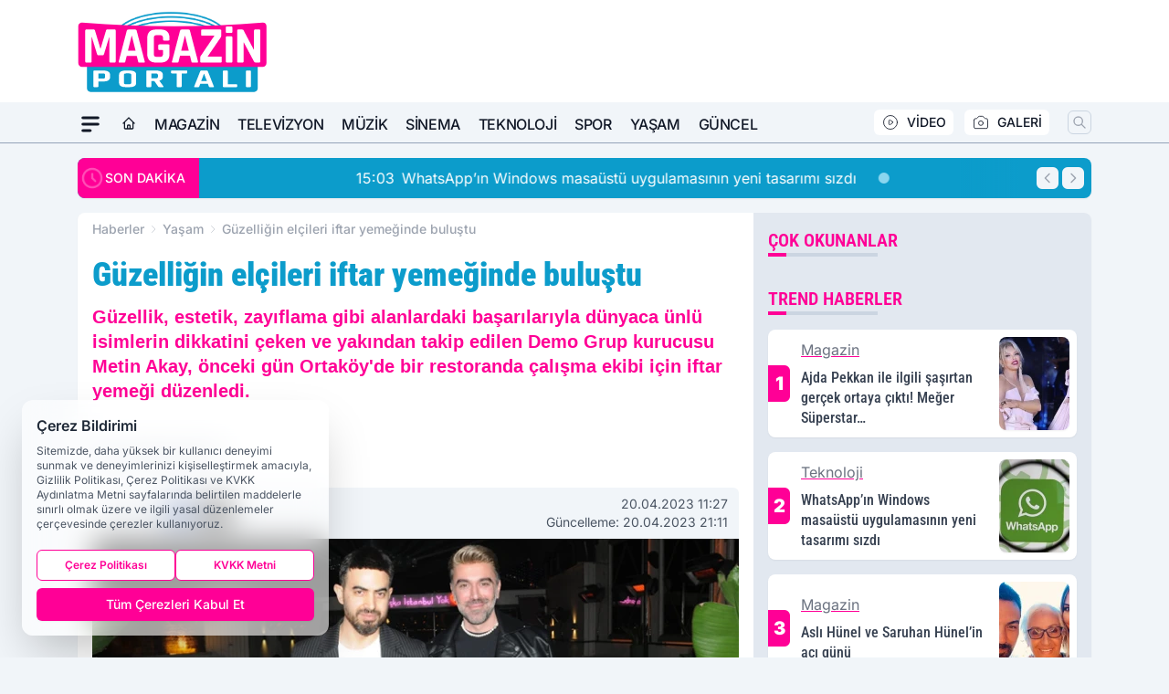

--- FILE ---
content_type: text/html; charset=UTF-8
request_url: https://www.magazinportali.com/guzelligin-elcileri-iftar-yemeginde-bulustu/3108/
body_size: 32640
content:
<!doctype html>
<html lang="tr" prefix="og: https://ogp.me/ns# article: https://ogp.me/ns/article#" class="scroll-smooth text-gray-500 antialiased bg-mi-blue-gray-50 js-focus-visible translated-ltr">
<head>
<link rel="dns-prefetch" href="https://s.magazinportali.com">
<link rel="preconnect" href="https://s.magazinportali.com">
<link rel="dns-prefetch" href="https://i.magazinportali.com">
<link rel="preconnect" href="https://i.magazinportali.com">
<link rel="dns-prefetch" href="//adservice.google.com">
<link rel="dns-prefetch" href="//adservice.google.com.tr">
<link rel="dns-prefetch" href="//partner.googleadservices.com">
<link rel="dns-prefetch" href="//googleads.g.doubleclick.net">
<link rel="dns-prefetch" href="//securepubads.g.doubleclick.net">
<link rel="dns-prefetch" href="//tpc.googlesyndication.com">
<link rel="dns-prefetch" href="//pagead2.googlesyndication.com">
<link rel="dns-prefetch" href="//www.googletagservices.com">
<link rel="dns-prefetch" href="//www.googletagmanager.com">
<link rel="dns-prefetch" href="//www.google-analytics.com">
<link rel="preconnect" href="//www.google-analytics.com">
<script>
    const img = new Image();
    img.src = 'https://i.magazinportali.com/c/90/448x252/s/dosya/haber/guzelligin-elcileri-iftar-yeme_1681979268_oL2Qz6.jpg';
    img.fetchPriority = 'high';
</script>
<title>Güzelliğin elçileri iftar yemeğinde buluştu</title>
<meta name="title" content="Güzelliğin elçileri iftar yemeğinde buluştu">
<meta name="description" content="Güzellik, estetik, zayıflama gibi alanlardaki başarılarıyla dünyaca ünlü isimlerin dikkatini çeken ve yakından takip edilen Demo Grup kurucusu Metin Akay, önceki gün Ortaköy'de bir restoranda çalışma ekibi için iftar yemeği düzenledi.">
<meta name="datePublished" content="2023-04-20T11:27:48+03:00">
<meta name="dateModified" content="2023-04-20T21:11:47+03:00">
<meta name="url" content="https://www.magazinportali.com/guzelligin-elcileri-iftar-yemeginde-bulustu/3108/">
<meta name="articleSection" content="news">
<meta name="articleAuthor" content="Magazin Portalı">
<style>
.mi-news-image{object-fit:cover;width:100%;height:100%;display:block}
body{font-display:swap}
</style>
<link rel="preload" href="https://s.magazinportali.com/themes/wind/fonts/roboto-condensed-regular.woff2" as="font" type="font/woff2" crossorigin>
<link rel="preload" href="https://s.magazinportali.com/themes/wind/fonts/roboto-condensed-500.woff2" as="font" type="font/woff2" crossorigin>
<link rel="preload" href="https://s.magazinportali.com/themes/wind/fonts/roboto-condensed-600.woff2" as="font" type="font/woff2" crossorigin>
<link rel="preload" href="https://s.magazinportali.com/themes/wind/fonts/roboto-condensed-700.woff2" as="font" type="font/woff2" crossorigin>
<link rel="preload" href="https://s.magazinportali.com/themes/wind/fonts/roboto-condensed-800.woff2" as="font" type="font/woff2" crossorigin>
<link rel="preload" href="https://s.magazinportali.com/themes/wind/fonts/roboto-condensed-900.woff2" as="font" type="font/woff2" crossorigin>
<style>@font-face{font-family:'Roboto Condensed';font-style:normal;font-weight:400;font-display:swap;src:url('https://s.magazinportali.com/themes/wind/fonts/roboto-condensed-regular.woff2')format('woff2');unicode-range:U+0000-00FF,U+0100-017F,U+0130-0131,U+02BB-02BC,U+02C6,U+02DA,U+02DC,U+2000-206F,U+2074,U+20AC,U+2122,U+2191,U+2193,U+2212,U+2215,U+FEFF,U+FFFD}@font-face{font-family:'Roboto Condensed';font-style:normal;font-weight:700;font-display:swap;src:url('https://s.magazinportali.com/themes/wind/fonts/roboto-condensed-700.woff2')format('woff2');unicode-range:U+0000-00FF,U+0100-017F,U+0130-0131,U+02BB-02BC,U+02C6,U+02DA,U+02DC,U+2000-206F,U+2074,U+20AC,U+2122,U+2191,U+2193,U+2212,U+2215,U+FEFF,U+FFFD}@font-face{font-family:'Roboto Condensed';font-style:normal;font-weight:600;font-display:swap;src:url('https://s.magazinportali.com/themes/wind/fonts/roboto-condensed-600.woff2')format('woff2');unicode-range:U+0000-00FF,U+0100-017F,U+0130-0131,U+02BB-02BC,U+02C6,U+02DA,U+02DC,U+2000-206F,U+2074,U+20AC,U+2122,U+2191,U+2193,U+2212,U+2215,U+FEFF,U+FFFD}@font-face{font-family:'Roboto Condensed';font-style:normal;font-weight:500;font-display:swap;src:url('https://s.magazinportali.com/themes/wind/fonts/roboto-condensed-500.woff2')format('woff2');unicode-range:U+0000-00FF,U+0100-017F,U+0130-0131,U+02BB-02BC,U+02C6,U+02DA,U+02DC,U+2000-206F,U+2074,U+20AC,U+2122,U+2191,U+2193,U+2212,U+2215,U+FEFF,U+FFFD}@font-face{font-family:'Roboto Condensed';font-style:normal;font-weight:800;font-display:swap;src:url('https://s.magazinportali.com/themes/wind/fonts/roboto-condensed-800.woff2')format('woff2');unicode-range:U+0000-00FF,U+0100-017F,U+0130-0131,U+02BB-02BC,U+02C6,U+02DA,U+02DC,U+2000-206F,U+2074,U+20AC,U+2122,U+2191,U+2193,U+2212,U+2215,U+FEFF,U+FFFD}@font-face{font-family:'Roboto Condensed';font-style:normal;font-weight:900;font-display:swap;src:url('https://s.magazinportali.com/themes/wind/fonts/roboto-condensed-900.woff2')format('woff2');unicode-range:U+0000-00FF,U+0100-017F,U+0130-0131,U+02BB-02BC,U+02C6,U+02DA,U+02DC,U+2000-206F,U+2074,U+20AC,U+2122,U+2191,U+2193,U+2212,U+2215,U+FEFF,U+FFFD}</style>
<link rel="preload" href="https://s.magazinportali.com/themes/wind/fonts/inter-regular.woff2" as="font" type="font/woff2" crossorigin>
<link rel="preload" href="https://s.magazinportali.com/themes/wind/fonts/inter-500.woff2" as="font" type="font/woff2" crossorigin>
<link rel="preload" href="https://s.magazinportali.com/themes/wind/fonts/inter-600.woff2" as="font" type="font/woff2" crossorigin>
<link rel="preload" href="https://s.magazinportali.com/themes/wind/fonts/inter-700.woff2" as="font" type="font/woff2" crossorigin>
<link rel="preload" href="https://s.magazinportali.com/themes/wind/fonts/inter-800.woff2" as="font" type="font/woff2" crossorigin>
<link rel="preload" href="https://s.magazinportali.com/themes/wind/fonts/inter-900.woff2" as="font" type="font/woff2" crossorigin>
<style>@font-face{font-family:'Inter';font-style:normal;font-weight:400;font-display:swap;src:url('https://s.magazinportali.com/themes/wind/fonts/inter-regular.woff2')format('woff2');unicode-range:U+0000-00FF,U+0100-017F,U+0130-0131,U+02BB-02BC,U+02C6,U+02DA,U+02DC,U+2000-206F,U+2074,U+20AC,U+2122,U+2191,U+2193,U+2212,U+2215,U+FEFF,U+FFFD}@font-face{font-family:'Inter';font-style:normal;font-weight:700;font-display:swap;src:url('https://s.magazinportali.com/themes/wind/fonts/inter-700.woff2')format('woff2');unicode-range:U+0000-00FF,U+0100-017F,U+0130-0131,U+02BB-02BC,U+02C6,U+02DA,U+02DC,U+2000-206F,U+2074,U+20AC,U+2122,U+2191,U+2193,U+2212,U+2215,U+FEFF,U+FFFD}@font-face{font-family:'Inter';font-style:normal;font-weight:600;font-display:swap;src:url('https://s.magazinportali.com/themes/wind/fonts/inter-600.woff2')format('woff2');unicode-range:U+0000-00FF,U+0100-017F,U+0130-0131,U+02BB-02BC,U+02C6,U+02DA,U+02DC,U+2000-206F,U+2074,U+20AC,U+2122,U+2191,U+2193,U+2212,U+2215,U+FEFF,U+FFFD}@font-face{font-family:'Inter';font-style:normal;font-weight:500;font-display:swap;src:url('https://s.magazinportali.com/themes/wind/fonts/inter-500.woff2')format('woff2');unicode-range:U+0000-00FF,U+0100-017F,U+0130-0131,U+02BB-02BC,U+02C6,U+02DA,U+02DC,U+2000-206F,U+2074,U+20AC,U+2122,U+2191,U+2193,U+2212,U+2215,U+FEFF,U+FFFD}@font-face{font-family:'Inter';font-style:normal;font-weight:800;font-display:swap;src:url('https://s.magazinportali.com/themes/wind/fonts/inter-800.woff2')format('woff2');unicode-range:U+0000-00FF,U+0100-017F,U+0130-0131,U+02BB-02BC,U+02C6,U+02DA,U+02DC,U+2000-206F,U+2074,U+20AC,U+2122,U+2191,U+2193,U+2212,U+2215,U+FEFF,U+FFFD}@font-face{font-family:'Inter';font-style:normal;font-weight:900;font-display:swap;src:url('https://s.magazinportali.com/themes/wind/fonts/inter-900.woff2')format('woff2');unicode-range:U+0000-00FF,U+0100-017F,U+0130-0131,U+02BB-02BC,U+02C6,U+02DA,U+02DC,U+2000-206F,U+2074,U+20AC,U+2122,U+2191,U+2193,U+2212,U+2215,U+FEFF,U+FFFD}</style>
<style>
body, html {padding: 0px !important;margin: 0px !important;}.leading-tight {line-height: 1.25;}.font-black {font-weight: 900;}.text-3xl {font-size: 1.875rem;line-height: 2.25rem;}.py-2 {padding-bottom: .5rem;padding-top: .5rem;}.pb-5 {padding-bottom: 1.25rem;}.pt-0 {padding-top: 0;}.font-semibold {font-weight: 600;}.object-cover {object-fit: cover;}  .w-full { width: 100%; }.h-full { height: 100%; }.news-description {font-family: -apple-system, BlinkMacSystemFont, 'Segoe UI', sans-serif;font-weight: 600;font-size: clamp(1.125rem, 2.5vw, 1.5rem);line-height: 1.5;color: #374151;margin: 0 0 1.25rem 0;}  @media (min-width: 768px) {.news-description { line-height: 1.375; }}img[fetchpriority="high"] {content-visibility: auto;will-change: auto;}
</style>
<meta charset="UTF-8">
<link rel="preload" as="image" href="https://i.magazinportali.com/c/90/708x399/s/dosya/haber/guzelligin-elcileri-iftar-yeme_1681979268_oL2Qz6.jpg" fetchpriority="high">
<link rel="preload" href="/themes/wind/css/haber.min.css?v=2605" as="style">
<link rel="preload" href="https://s.magazinportali.com/themes/wind/js/jquery-3.6.0.min.js" as="script">
<link rel="preload" href="https://s.magazinportali.com/themes/wind/js/swiper-bundle.min.js" as="script">
<link rel="preload" href="https://s.magazinportali.com/themes/wind/js/miapp.js" as="script">
<link rel="preload" href="https://s.magazinportali.com/themes/wind/js/social-share-kit.js" as="script" fetchpriority="low">
<link rel="preload" href="https://s.magazinportali.com/themes/wind/js/jquery.fancybox.min.js" as="script" fetchpriority="low">
<link rel="canonical" href="https://www.magazinportali.com/guzelligin-elcileri-iftar-yemeginde-bulustu/3108/" />
<link rel="amphtml" href="https://www.magazinportali.com/amp/guzelligin-elcileri-iftar-yemeginde-bulustu/3108/" />
<link rel="index" title="Magazin Portalı - Magazin Haber" href="https://www.magazinportali.com/" />
<link rel="image_src" href="https://i.magazinportali.com/c/90/1280x720/s/dosya/haber/m/guzelligin-elcileri-iftar-yeme_1681979268_oL2Qz6.jpg" type="image/jpeg" />
<link rel="search" type="application/opensearchdescription+xml" title="Magazin Portalı Arama" href="https://www.magazinportali.com/opensearch.xml" />
<link rel="alternate" type="application/rss+xml" title="Magazin Portalı - Magazin Haber rss beslemesi" href="https://www.magazinportali.com/rss/" />
<meta name="image" content="https://i.magazinportali.com/c/90/1280x720/s/dosya/haber/m/guzelligin-elcileri-iftar-yeme_1681979268_oL2Qz6.jpg" />
<meta name="thumbnail_height" content="100" />
<meta name="thumbnail_width" content="100" />
<link rel="thumbnail" href="https://i.magazinportali.com/c/90/100x100/s/dosya/haber/m/guzelligin-elcileri-iftar-yeme_1681979268_oL2Qz6.jpg" type="image/jpeg" />
<meta name="dateCreated" content="2023-04-20T11:27:48+03:00" />
<meta name="dateUpdated" content="2023-04-20T21:11:47+03:00" />
<meta name="robots" content="index, follow, max-image-preview:large, max-snippet:-1, max-video-preview:-1" />
<meta name="google-site-verification" content="" />
<meta property="og:site_name" content="Magazin Portalı" />
<meta property="og:url" content="https://www.magazinportali.com/guzelligin-elcileri-iftar-yemeginde-bulustu/3108/" />
<meta property="og:title" content="Güzelliğin elçileri iftar yemeğinde buluştu" />
<meta property="og:description" content="Güzellik, estetik, zayıflama gibi alanlardaki başarılarıyla dünyaca ünlü isimlerin dikkatini çeken ve yakından takip edilen Demo Grup kurucusu Metin Akay, önceki gün Ortaköy'de bir restoranda çalışma ekibi için iftar yemeği düzenledi." />
<meta property="og:image" content="https://i.magazinportali.com/c/90/1280x720/s/dosya/haber/m/guzelligin-elcileri-iftar-yeme_1681979268_oL2Qz6.jpg" />
<meta property="og:image:type" content="image/jpeg" />
<meta property="og:image:width" content="1280" />
<meta property="og:image:height" content="720" />
<meta property="og:image:alt" content="Güzelliğin elçileri iftar yemeğinde buluştu" />
<meta property="og:image:secure_url" content="https://i.magazinportali.com/c/90/1280x720/s/dosya/haber/m/guzelligin-elcileri-iftar-yeme_1681979268_oL2Qz6.jpg" />
<meta property="og:type" content="article" />
<meta property="og:locale" content="tr_TR" />
<meta property="twitter:account_id" content="" />
<meta name="twitter:card" content="summary_large_image" />
<meta name="twitter:url" content="https://www.magazinportali.com/guzelligin-elcileri-iftar-yemeginde-bulustu/3108/" />
<meta name="twitter:domain" content="https://www.magazinportali.com/" />
<meta name="twitter:site" content="@" />
<meta name="twitter:title" content="Güzelliğin elçileri iftar yemeğinde buluştu" />
<meta name="twitter:description" content="Güzellik, estetik, zayıflama gibi alanlardaki başarılarıyla dünyaca ünlü isimlerin dikkatini çeken ve yakından takip edilen Demo Grup kurucusu Metin Akay, önceki gün Ortaköy'de bir restoranda çalışma ekibi için iftar yemeği düzenledi." />
<meta name="twitter:image:src" content="https://i.magazinportali.com/c/90/1280x720/s/dosya/haber/m/guzelligin-elcileri-iftar-yeme_1681979268_oL2Qz6.jpg" />
<meta property="article:published_time" content="2023-04-20T11:27:48+03:00" />
<meta property="article:modified_time" content="2023-04-20T21:11:47+03:00" />
<meta property="article:author" content="Magazin Portalı" />
<meta property="article:section" content="Yaşam" />
<meta property="article:opinion" content="false" />
<meta property="article:content_tier" content="free" />
<meta name="DC.Title" content="Güzelliğin elçileri iftar yemeğinde buluştu" />
<meta name="DC.Description" content="Güzellik, estetik, zayıflama gibi alanlardaki başarılarıyla dünyaca ünlü isimlerin dikkatini çeken ve yakından takip edilen Demo Grup kurucusu Metin Akay, önceki gün Ortaköy'de bir restoranda çalışma ekibi için iftar yemeği düzenledi." />
<meta name="DC.Creator" content="Magazin Portalı" />
<meta name="DC.Subject" content="Güzelliğin elçileri iftar yemeğinde buluştu" />
<meta name="DC.Publisher" content="Magazin Portalı" />
<meta name="DC.Contributor" content="Magazin Portalı" />
<meta name="DC.Date" content="2023-04-20" />
<meta name="DC.Type" content="Text" />
<meta name="DC.Source" content="https://www.magazinportali.com/guzelligin-elcileri-iftar-yemeginde-bulustu/3108/" />
<meta name="DC.Language" content="tr-TR" /><meta name="viewport" content="width=device-width, initial-scale=1, shrink-to-fit=no">
<meta http-equiv="X-UA-Compatible" content="ie=edge">
<meta http-equiv="content-type" content="text/html; charset=utf-8" />
<style>
    .h-menu {
        display: block;
        font-size: .875rem;
        font-weight: 500;
        letter-spacing: -.025em;
        line-height: 1.25rem;
        padding: .5rem 0;
        position: relative;
        text-transform: uppercase
    }

    @media (min-width: 970px) {
        .h-menu {
            font-size:1rem;
            line-height: 1.5rem;
            padding: .5rem 0
        }
    }
</style>
<link href="/themes/wind/css/haber.min.css?v=2605" rel="stylesheet">
<style>
    [x-cloak] { display: none }@font-face{font-family:swiper-icons;src:url('data:application/font-woff;charset=utf-8;base64, [base64]//wADZ2x5ZgAAAywAAADMAAAD2MHtryVoZWFkAAABbAAAADAAAAA2E2+eoWhoZWEAAAGcAAAAHwAAACQC9gDzaG10eAAAAigAAAAZAAAArgJkABFsb2NhAAAC0AAAAFoAAABaFQAUGG1heHAAAAG8AAAAHwAAACAAcABAbmFtZQAAA/gAAAE5AAACXvFdBwlwb3N0AAAFNAAAAGIAAACE5s74hXjaY2BkYGAAYpf5Hu/j+W2+MnAzMYDAzaX6QjD6/4//Bxj5GA8AuRwMYGkAPywL13jaY2BkYGA88P8Agx4j+/8fQDYfA1AEBWgDAIB2BOoAeNpjYGRgYNBh4GdgYgABEMnIABJzYNADCQAACWgAsQB42mNgYfzCOIGBlYGB0YcxjYGBwR1Kf2WQZGhhYGBiYGVmgAFGBiQQkOaawtDAoMBQxXjg/wEGPcYDDA4wNUA2CCgwsAAAO4EL6gAAeNpj2M0gyAACqxgGNWBkZ2D4/wMA+xkDdgAAAHjaY2BgYGaAYBkGRgYQiAHyGMF8FgYHIM3DwMHABGQrMOgyWDLEM1T9/w8UBfEMgLzE////P/5//f/V/xv+r4eaAAeMbAxwIUYmIMHEgKYAYjUcsDAwsLKxc3BycfPw8jEQA/[base64]/uznmfPFBNODM2K7MTQ45YEAZqGP81AmGGcF3iPqOop0r1SPTaTbVkfUe4HXj97wYE+yNwWYxwWu4v1ugWHgo3S1XdZEVqWM7ET0cfnLGxWfkgR42o2PvWrDMBSFj/IHLaF0zKjRgdiVMwScNRAoWUoH78Y2icB/yIY09An6AH2Bdu/UB+yxopYshQiEvnvu0dURgDt8QeC8PDw7Fpji3fEA4z/PEJ6YOB5hKh4dj3EvXhxPqH/SKUY3rJ7srZ4FZnh1PMAtPhwP6fl2PMJMPDgeQ4rY8YT6Gzao0eAEA409DuggmTnFnOcSCiEiLMgxCiTI6Cq5DZUd3Qmp10vO0LaLTd2cjN4fOumlc7lUYbSQcZFkutRG7g6JKZKy0RmdLY680CDnEJ+UMkpFFe1RN7nxdVpXrC4aTtnaurOnYercZg2YVmLN/d/gczfEimrE/fs/bOuq29Zmn8tloORaXgZgGa78yO9/cnXm2BpaGvq25Dv9S4E9+5SIc9PqupJKhYFSSl47+Qcr1mYNAAAAeNptw0cKwkAAAMDZJA8Q7OUJvkLsPfZ6zFVERPy8qHh2YER+3i/BP83vIBLLySsoKimrqKqpa2hp6+jq6RsYGhmbmJqZSy0sraxtbO3sHRydnEMU4uR6yx7JJXveP7WrDycAAAAAAAH//wACeNpjYGRgYOABYhkgZgJCZgZNBkYGLQZtIJsFLMYAAAw3ALgAeNolizEKgDAQBCchRbC2sFER0YD6qVQiBCv/H9ezGI6Z5XBAw8CBK/m5iQQVauVbXLnOrMZv2oLdKFa8Pjuru2hJzGabmOSLzNMzvutpB3N42mNgZGBg4GKQYzBhYMxJLMlj4GBgAYow/P/PAJJhLM6sSoWKfWCAAwDAjgbRAAB42mNgYGBkAIIbCZo5IPrmUn0hGA0AO8EFTQAA');font-weight:400;font-style:normal}:root{--swiper-theme-color:#007aff}.swiper{margin-left:auto;margin-right:auto;position:relative;overflow:hidden;list-style:none;padding:0;z-index:1}.swiper-vertical>.swiper-wrapper{flex-direction:column}.swiper-wrapper{position:relative;width:100%;height:100%;z-index:1;display:flex;transition-property:transform;box-sizing:content-box}.swiper-android .swiper-slide,.swiper-wrapper{transform:translate3d(0px,0,0)}.swiper-pointer-events{touch-action:pan-y}.swiper-pointer-events.swiper-vertical{touch-action:pan-x}.swiper-slide{flex-shrink:0;width:100%;height:100%;position:relative;transition-property:transform}.swiper-slide-invisible-blank{visibility:hidden}.swiper-autoheight,.swiper-autoheight .swiper-slide{height:auto}.swiper-autoheight .swiper-wrapper{align-items:flex-start;transition-property:transform,height}.swiper-backface-hidden .swiper-slide{transform:translateZ(0);-webkit-backface-visibility:hidden;backface-visibility:hidden}.swiper-3d,.swiper-3d.swiper-css-mode .swiper-wrapper{perspective:1200px}.swiper-3d .swiper-cube-shadow,.swiper-3d .swiper-slide,.swiper-3d .swiper-slide-shadow,.swiper-3d .swiper-slide-shadow-bottom,.swiper-3d .swiper-slide-shadow-left,.swiper-3d .swiper-slide-shadow-right,.swiper-3d .swiper-slide-shadow-top,.swiper-3d .swiper-wrapper{transform-style:preserve-3d}.swiper-3d .swiper-slide-shadow,.swiper-3d .swiper-slide-shadow-bottom,.swiper-3d .swiper-slide-shadow-left,.swiper-3d .swiper-slide-shadow-right,.swiper-3d .swiper-slide-shadow-top{position:absolute;left:0;top:0;width:100%;height:100%;pointer-events:none;z-index:10}.swiper-3d .swiper-slide-shadow{background:rgba(0,0,0,.15)}.swiper-3d .swiper-slide-shadow-left{background-image:linear-gradient(to left,rgba(0,0,0,.5),rgba(0,0,0,0))}.swiper-3d .swiper-slide-shadow-right{background-image:linear-gradient(to right,rgba(0,0,0,.5),rgba(0,0,0,0))}.swiper-3d .swiper-slide-shadow-top{background-image:linear-gradient(to top,rgba(0,0,0,.5),rgba(0,0,0,0))}.swiper-3d .swiper-slide-shadow-bottom{background-image:linear-gradient(to bottom,rgba(0,0,0,.5),rgba(0,0,0,0))}.swiper-css-mode>.swiper-wrapper{overflow:auto;scrollbar-width:none;-ms-overflow-style:none}.swiper-css-mode>.swiper-wrapper::-webkit-scrollbar{display:none}.swiper-css-mode>.swiper-wrapper>.swiper-slide{scroll-snap-align:start start}.swiper-horizontal.swiper-css-mode>.swiper-wrapper{scroll-snap-type:x mandatory}.swiper-vertical.swiper-css-mode>.swiper-wrapper{scroll-snap-type:y mandatory}.swiper-centered>.swiper-wrapper::before{content:'';flex-shrink:0;order:9999}.swiper-centered.swiper-horizontal>.swiper-wrapper>.swiper-slide:first-child{margin-inline-start:var(--swiper-centered-offset-before)}.swiper-centered.swiper-horizontal>.swiper-wrapper::before{height:100%;min-height:1px;width:var(--swiper-centered-offset-after)}.swiper-centered.swiper-vertical>.swiper-wrapper>.swiper-slide:first-child{margin-block-start:var(--swiper-centered-offset-before)}.swiper-centered.swiper-vertical>.swiper-wrapper::before{width:100%;min-width:1px;height:var(--swiper-centered-offset-after)}.swiper-centered>.swiper-wrapper>.swiper-slide{scroll-snap-align:center center}:root{--swiper-navigation-size:44px}.swiper-button-next,.swiper-button-prev{position:absolute;top:50%;width:calc(var(--swiper-navigation-size)/ 44 * 27);height:var(--swiper-navigation-size);margin-top:calc(0px - (var(--swiper-navigation-size)/ 2));z-index:10;cursor:pointer;display:flex;align-items:center;justify-content:center;color:var(--swiper-navigation-color,var(--swiper-theme-color))}.swiper-button-next.swiper-button-disabled,.swiper-button-prev.swiper-button-disabled{opacity:.35;cursor:auto;pointer-events:none}.swiper-button-next:after,.swiper-button-prev:after{font-family:swiper-icons;font-size:var(--swiper-navigation-size);text-transform:none!important;letter-spacing:0;text-transform:none;font-variant:initial;line-height:1}.swiper-button-prev,.swiper-rtl .swiper-button-next{left:10px;right:auto}.swiper-button-prev:after,.swiper-rtl .swiper-button-next:after{content:'prev'}.swiper-button-next,.swiper-rtl .swiper-button-prev{right:10px;left:auto}.swiper-button-next:after,.swiper-rtl .swiper-button-prev:after{content:'next'}.swiper-button-lock{display:none}.swiper-pagination{position:absolute;text-align:center;transition:.3s opacity;transform:translate3d(0,0,0);z-index:10}.swiper-pagination.swiper-pagination-hidden{opacity:0}.swiper-horizontal>.swiper-pagination-bullets,.swiper-pagination-bullets.swiper-pagination-horizontal,.swiper-pagination-custom,.swiper-pagination-fraction{bottom:10px;left:0;width:100%}.swiper-pagination-bullets-dynamic{overflow:hidden;font-size:0}.swiper-pagination-bullets-dynamic .swiper-pagination-bullet{transform:scale(.33);position:relative}.swiper-pagination-bullets-dynamic .swiper-pagination-bullet-active{transform:scale(1)}.swiper-pagination-bullets-dynamic .swiper-pagination-bullet-active-main{transform:scale(1)}.swiper-pagination-bullets-dynamic .swiper-pagination-bullet-active-prev{transform:scale(.66)}.swiper-pagination-bullets-dynamic .swiper-pagination-bullet-active-prev-prev{transform:scale(.33)}.swiper-pagination-bullets-dynamic .swiper-pagination-bullet-active-next{transform:scale(.66)}.swiper-pagination-bullets-dynamic .swiper-pagination-bullet-active-next-next{transform:scale(.33)}.swiper-pagination-bullet{width:var(--swiper-pagination-bullet-width,var(--swiper-pagination-bullet-size,8px));height:var(--swiper-pagination-bullet-height,var(--swiper-pagination-bullet-size,8px));display:inline-block;border-radius:50%;background:var(--swiper-pagination-bullet-inactive-color,#000);opacity:var(--swiper-pagination-bullet-inactive-opacity, .2)}button.swiper-pagination-bullet{border:none;margin:0;padding:0;box-shadow:none;-webkit-appearance:none;appearance:none}.swiper-pagination-clickable .swiper-pagination-bullet{cursor:pointer}.swiper-pagination-bullet:only-child{display:none!important}.swiper-pagination-bullet-active{opacity:var(--swiper-pagination-bullet-opacity, 1);background:var(--swiper-pagination-color,var(--swiper-theme-color))}.swiper-pagination-vertical.swiper-pagination-bullets,.swiper-vertical>.swiper-pagination-bullets{right:10px;top:50%;transform:translate3d(0px,-50%,0)}.swiper-pagination-vertical.swiper-pagination-bullets .swiper-pagination-bullet,.swiper-vertical>.swiper-pagination-bullets .swiper-pagination-bullet{margin:var(--swiper-pagination-bullet-vertical-gap,6px) 0;display:block}.swiper-pagination-vertical.swiper-pagination-bullets.swiper-pagination-bullets-dynamic,.swiper-vertical>.swiper-pagination-bullets.swiper-pagination-bullets-dynamic{top:50%;transform:translateY(-50%);width:8px}.swiper-pagination-vertical.swiper-pagination-bullets.swiper-pagination-bullets-dynamic .swiper-pagination-bullet,.swiper-vertical>.swiper-pagination-bullets.swiper-pagination-bullets-dynamic .swiper-pagination-bullet{display:inline-block;transition:.2s transform,.2s top}.swiper-horizontal>.swiper-pagination-bullets .swiper-pagination-bullet,.swiper-pagination-horizontal.swiper-pagination-bullets .swiper-pagination-bullet{margin:0 var(--swiper-pagination-bullet-horizontal-gap,4px)}.swiper-horizontal>.swiper-pagination-bullets.swiper-pagination-bullets-dynamic,.swiper-pagination-horizontal.swiper-pagination-bullets.swiper-pagination-bullets-dynamic{left:50%;transform:translateX(-50%);white-space:nowrap}.swiper-horizontal>.swiper-pagination-bullets.swiper-pagination-bullets-dynamic .swiper-pagination-bullet,.swiper-pagination-horizontal.swiper-pagination-bullets.swiper-pagination-bullets-dynamic .swiper-pagination-bullet{transition:.2s transform,.2s left}.swiper-horizontal.swiper-rtl>.swiper-pagination-bullets-dynamic .swiper-pagination-bullet{transition:.2s transform,.2s right}.swiper-pagination-progressbar{background:rgba(0,0,0,.25);position:absolute}.swiper-pagination-progressbar .swiper-pagination-progressbar-fill{background:var(--swiper-pagination-color,var(--swiper-theme-color));position:absolute;left:0;top:0;width:100%;height:100%;transform:scale(0);transform-origin:left top}.swiper-rtl .swiper-pagination-progressbar .swiper-pagination-progressbar-fill{transform-origin:right top}.swiper-horizontal>.swiper-pagination-progressbar,.swiper-pagination-progressbar.swiper-pagination-horizontal,.swiper-pagination-progressbar.swiper-pagination-vertical.swiper-pagination-progressbar-opposite,.swiper-vertical>.swiper-pagination-progressbar.swiper-pagination-progressbar-opposite{width:100%;height:4px;left:0;top:0}.swiper-horizontal>.swiper-pagination-progressbar.swiper-pagination-progressbar-opposite,.swiper-pagination-progressbar.swiper-pagination-horizontal.swiper-pagination-progressbar-opposite,.swiper-pagination-progressbar.swiper-pagination-vertical,.swiper-vertical>.swiper-pagination-progressbar{width:4px;height:100%;left:0;top:0}.swiper-pagination-lock{display:none}.swiper-lazy-preloader{width:42px;height:42px;position:absolute;left:50%;top:50%;margin-left:-21px;margin-top:-21px;z-index:10;transform-origin:50%;box-sizing:border-box;border:4px solid var(--swiper-preloader-color,var(--swiper-theme-color));border-radius:50%;border-top-color:transparent;animation:swiper-preloader-spin 1s infinite linear}.swiper-lazy-preloader-white{--swiper-preloader-color:#fff}.swiper-lazy-preloader-black{--swiper-preloader-color:#000}@keyframes swiper-preloader-spin{0%{transform:rotate(0deg)}100%{transform:rotate(360deg)}}.swiper-fade.swiper-free-mode .swiper-slide{transition-timing-function:ease-out}.swiper-fade .swiper-slide{pointer-events:none;transition-property:opacity}.swiper-fade .swiper-slide .swiper-slide{pointer-events:none}.swiper-fade .swiper-slide-active,.swiper-fade .swiper-slide-active .swiper-slide-active{pointer-events:auto}.fancybox-active{height:auto}.fancybox-is-hidden{left:-9999px;margin:0;position:absolute!important;top:-9999px;visibility:hidden}.fancybox-container{-webkit-backface-visibility:hidden;height:100%;left:0;outline:none;position:fixed;-webkit-tap-highlight-color:transparent;top:0;-ms-touch-action:manipulation;touch-action:manipulation;transform:translateZ(0);width:100%;z-index:99992}.fancybox-container *{box-sizing:border-box}.fancybox-bg,.fancybox-inner,.fancybox-outer,.fancybox-stage{bottom:0;left:0;position:absolute;right:0;top:0}.fancybox-outer{-webkit-overflow-scrolling:touch;overflow-y:auto}.fancybox-bg{background:#000000;opacity:0;transition-duration:inherit;transition-property:opacity;transition-timing-function:cubic-bezier(.47,0,.74,.71)}.fancybox-is-open .fancybox-bg{opacity:.8;transition-timing-function:cubic-bezier(.22,.61,.36,1)}.fancybox-caption,.fancybox-infobar,.fancybox-navigation .fancybox-button,.fancybox-toolbar{direction:ltr;opacity:0;position:absolute;transition:opacity .25s ease,visibility 0s ease .25s;visibility:hidden;z-index:99997}.fancybox-show-caption .fancybox-caption,.fancybox-show-infobar .fancybox-infobar,.fancybox-show-nav .fancybox-navigation .fancybox-button,.fancybox-show-toolbar .fancybox-toolbar{opacity:1;transition:opacity .25s ease 0s,visibility 0s ease 0s;visibility:visible}.fancybox-infobar{color:#ccc;font-size:13px;-webkit-font-smoothing:subpixel-antialiased;height:44px;left:0;line-height:44px;min-width:44px;mix-blend-mode:difference;padding:0 10px;pointer-events:none;top:0;-webkit-touch-callout:none;-webkit-user-select:none;-moz-user-select:none;-ms-user-select:none;user-select:none}.fancybox-toolbar{right:0;top:0}.fancybox-stage{direction:ltr;overflow:visible;transform:translateZ(0);z-index:99994}.fancybox-is-open .fancybox-stage{overflow:hidden}.fancybox-slide{-webkit-backface-visibility:hidden;display:none;height:100%;left:0;outline:none;overflow:auto;-webkit-overflow-scrolling:touch;padding:10px;position:absolute;text-align:center;top:0;transition-property:transform,opacity;white-space:normal;width:100%;z-index:99994}.fancybox-slide:before{content:\"\";display:inline-block;font-size:0;height:100%;vertical-align:middle;width:0}.fancybox-is-sliding .fancybox-slide,.fancybox-slide--current,.fancybox-slide--next,.fancybox-slide--previous{display:block}.fancybox-slide--image{overflow:hidden;padding:10px 0}.fancybox-slide--image:before{display:none}.fancybox-slide--html{padding:6px}.fancybox-content{background:#fff;display:inline-block;margin:0;max-width:100%;overflow:auto;-webkit-overflow-scrolling:touch;padding:10px;position:relative;text-align:left;vertical-align:middle}.fancybox-slide--image .fancybox-content{animation-timing-function:cubic-bezier(.5,0,.14,1);-webkit-backface-visibility:hidden;background:transparent;background-repeat:no-repeat;background-size:100% 100%;left:0;max-width:none;overflow:visible;padding:0;position:absolute;top:0;transform-origin:top left;transition-property:transform,opacity;-webkit-user-select:none;-moz-user-select:none;-ms-user-select:none;user-select:none;z-index:99995}.fancybox-can-zoomOut .fancybox-content{cursor:zoom-out}.fancybox-can-zoomIn .fancybox-content{cursor:zoom-in}.fancybox-can-pan .fancybox-content,.fancybox-can-swipe .fancybox-content{cursor:grab}.fancybox-is-grabbing .fancybox-content{cursor:grabbing}.fancybox-container [data-selectable=true]{cursor:text}.fancybox-image,.fancybox-spaceball{background:transparent;border:0;height:100%;left:0;margin:0;max-height:none;max-width:none;padding:0;position:absolute;top:0;-webkit-user-select:none;-moz-user-select:none;-ms-user-select:none;user-select:none;width:100%}.fancybox-spaceball{z-index:1}.fancybox-slide--iframe .fancybox-content,.fancybox-slide--map .fancybox-content,.fancybox-slide--pdf .fancybox-content,.fancybox-slide--video .fancybox-content{height:100%;overflow:visible;padding:0;width:100%}.fancybox-slide--video .fancybox-content{background:#000}.fancybox-slide--map .fancybox-content{background:#e5e3df}.fancybox-slide--iframe .fancybox-content{background:#f8f8f8}.fancybox-iframe,.fancybox-video{background:transparent;border:0;display:block;height:100%;margin:0;overflow:hidden;padding:0;width:100%}.fancybox-iframe{left:0;position:absolute;top:0}.fancybox-error{background:#fff;cursor:default;max-width:400px;padding:40px;width:100%}.fancybox-error p{color:#444;font-size:16px;line-height:20px;margin:0;padding:0}.fancybox-button{border:0;border-radius:0;box-shadow:none;cursor:pointer;display:inline-block;height:60px;margin:0;padding:10px;position:relative;transition:color .2s;vertical-align:top;visibility:inherit;width:60px}.fancybox-button,.fancybox-button:link,.fancybox-button:visited{color:#ccc}.fancybox-button:hover{color:#fff}.fancybox-button:focus{outline:none}.fancybox-button.fancybox-focus{outline:1px dotted}.fancybox-button[disabled],.fancybox-button[disabled]:hover{color:#888;cursor:default;outline:none}.fancybox-button div{height:100%}.fancybox-button svg{display:block;height:100%;overflow:visible;position:relative;width:100%}.fancybox-button svg path{fill:currentColor;stroke-width:0}.fancybox-button--fsenter svg:nth-child(2),.fancybox-button--fsexit svg:first-child,.fancybox-button--pause svg:first-child,.fancybox-button--play svg:nth-child(2){display:none}.fancybox-progress{background:#ff5268;height:2px;left:0;position:absolute;right:0;top:0;transform:scaleX(0);transform-origin:0;transition-property:transform;transition-timing-function:linear;z-index:99998}.fancybox-close-small{background:transparent;border:0;border-radius:0;color:#ccc;cursor:pointer;opacity:.8;padding:8px;position:absolute;right:-12px;top:-10px;z-index:401}.fancybox-close-small:hover{color:#fff;opacity:1}.fancybox-slide--html .fancybox-close-small{color:currentColor;padding:10px;right:0;top:0}.fancybox-slide--image.fancybox-is-scaling .fancybox-content{overflow:hidden}.fancybox-is-scaling .fancybox-close-small,.fancybox-is-zoomable.fancybox-can-pan .fancybox-close-small{display:none}.fancybox-navigation .fancybox-button{background-clip:content-box;height:100px;opacity:0;position:absolute;top:calc(50% - 50px);width:70px}.fancybox-navigation .fancybox-button div{padding:7px}.fancybox-navigation .fancybox-button--arrow_left{left:0;left:env(safe-area-inset-left);padding:31px 26px 31px 6px}.fancybox-navigation .fancybox-button--arrow_right{padding:31px 6px 31px 26px;right:0;right:env(safe-area-inset-right)}.fancybox-caption{background:linear-gradient(0deg,rgba(0,0,0,.85) 0,rgba(0,0,0,.3) 50%,rgba(0,0,0,.15) 65%,rgba(0,0,0,.075) 75.5%,rgba(0,0,0,.037) 82.85%,rgba(0,0,0,.019) 88%,transparent);bottom:0;color:#eee;font-size:14px;font-weight:400;left:0;line-height:1.5;padding:75px 10px 25px;pointer-events:none;right:0;text-align:center;z-index:99996}@supports (padding:max(0px)){.fancybox-caption{padding:75px max(10px,env(safe-area-inset-right)) max(25px,env(safe-area-inset-bottom)) max(10px,env(safe-area-inset-left))}}.fancybox-caption--separate{margin-top:-50px}.fancybox-caption__body{max-height:50vh;overflow:auto;pointer-events:all}.fancybox-caption a,.fancybox-caption a:link,.fancybox-caption a:visited{color:#ccc;text-decoration:none}.fancybox-caption a:hover{color:#fff;text-decoration:underline}.fancybox-loading{animation:a 1s linear infinite;background:transparent;border:4px solid #888;border-bottom-color:#fff;border-radius:50%;height:50px;left:50%;margin:-25px 0 0 -25px;opacity:.7;padding:0;position:absolute;top:50%;width:50px;z-index:99999}@keyframes a{to{transform:rotate(1turn)}}.fancybox-animated{transition-timing-function:cubic-bezier(0,0,.25,1)}.fancybox-fx-slide.fancybox-slide--previous{opacity:0;transform:translate3d(-100%,0,0)}.fancybox-fx-slide.fancybox-slide--next{opacity:0;transform:translate3d(100%,0,0)}.fancybox-fx-slide.fancybox-slide--current{opacity:1;transform:translateZ(0)}.fancybox-fx-fade.fancybox-slide--next,.fancybox-fx-fade.fancybox-slide--previous{opacity:0;transition-timing-function:cubic-bezier(.19,1,.22,1)}.fancybox-fx-fade.fancybox-slide--current{opacity:1}.fancybox-fx-zoom-in-out.fancybox-slide--previous{opacity:0;transform:scale3d(1.5,1.5,1.5)}.fancybox-fx-zoom-in-out.fancybox-slide--next{opacity:0;transform:scale3d(.5,.5,.5)}.fancybox-fx-zoom-in-out.fancybox-slide--current{opacity:1;transform:scaleX(1)}.fancybox-fx-rotate.fancybox-slide--previous{opacity:0;transform:rotate(-1turn)}.fancybox-fx-rotate.fancybox-slide--next{opacity:0;transform:rotate(1turn)}.fancybox-fx-rotate.fancybox-slide--current{opacity:1;transform:rotate(0deg)}.fancybox-fx-circular.fancybox-slide--previous{opacity:0;transform:scale3d(0,0,0) translate3d(-100%,0,0)}.fancybox-fx-circular.fancybox-slide--next{opacity:0;transform:scale3d(0,0,0) translate3d(100%,0,0)}.fancybox-fx-circular.fancybox-slide--current{opacity:1;transform:scaleX(1) translateZ(0)}.fancybox-fx-tube.fancybox-slide--previous{transform:translate3d(-100%,0,0) scale(.1) skew(-10deg)}.fancybox-fx-tube.fancybox-slide--next{transform:translate3d(100%,0,0) scale(.1) skew(10deg)}.fancybox-fx-tube.fancybox-slide--current{transform:translateZ(0) scale(1)}@media (max-height:576px){.fancybox-slide{padding-left:6px;padding-right:6px}.fancybox-slide--image{padding:6px 0}.fancybox-close-small{right:-6px}.fancybox-slide--image .fancybox-close-small{background:#4e4e4e;color:#f2f4f6;height:36px;opacity:1;padding:6px;right:0;top:0;width:36px}.fancybox-caption{padding-left:12px;padding-right:12px}@supports (padding:max(0px)){.fancybox-caption{padding-left:max(12px,env(safe-area-inset-left));padding-right:max(12px,env(safe-area-inset-right))}}}.fancybox-share{background:#f4f4f4;border-radius:3px;max-width:90%;padding:30px;text-align:center}.fancybox-share h1{color:#222;font-size:35px;font-weight:700;margin:0 0 20px}.fancybox-share p{margin:0;padding:0}.fancybox-share__button{border:0;border-radius:3px;display:inline-block;font-size:14px;font-weight:700;line-height:40px;margin:0 5px 10px;min-width:130px;padding:0 15px;text-decoration:none;transition:all .2s;-webkit-user-select:none;-moz-user-select:none;-ms-user-select:none;user-select:none;white-space:nowrap}.fancybox-share__button:link,.fancybox-share__button:visited{color:#fff}.fancybox-share__button:hover{text-decoration:none}.fancybox-share__button--fb{background:#3b5998}.fancybox-share__button--fb:hover{background:#344e86}.fancybox-share__button--pt{background:#bd081d}.fancybox-share__button--pt:hover{background:#aa0719}.fancybox-share__button--tw{background:#1da1f2}.fancybox-share__button--tw:hover{background:#0d95e8}.fancybox-share__button svg{height:25px;margin-right:7px;position:relative;top:-1px;vertical-align:middle;width:25px}.fancybox-share__button svg path{fill:#fff}.fancybox-share__input{background:transparent;border:0;border-bottom:1px solid #d7d7d7;border-radius:0;color:#5d5b5b;font-size:14px;margin:10px 0 0;outline:none;padding:10px 15px;width:100%}.fancybox-thumbs{background:#ddd;bottom:0;display:none;margin:0;-webkit-overflow-scrolling:touch;-ms-overflow-style:-ms-autohiding-scrollbar;padding:2px 2px 4px;position:absolute;right:0;-webkit-tap-highlight-color:rgba(0,0,0,0);top:0;width:212px;z-index:99995}.fancybox-thumbs-x{overflow-x:auto;overflow-y:hidden}.fancybox-show-thumbs .fancybox-thumbs{display:block}.fancybox-show-thumbs .fancybox-inner{right:212px}.fancybox-thumbs__list{font-size:0;height:100%;list-style:none;margin:0;overflow-x:hidden;overflow-y:auto;padding:0;position:absolute;position:relative;white-space:nowrap;width:100%}.fancybox-thumbs-x .fancybox-thumbs__list{overflow:hidden}.fancybox-thumbs-y .fancybox-thumbs__list::-webkit-scrollbar{width:7px}.fancybox-thumbs-y .fancybox-thumbs__list::-webkit-scrollbar-track{background:#fff;border-radius:10px;box-shadow:inset 0 0 6px rgba(0,0,0,.3)}.fancybox-thumbs-y .fancybox-thumbs__list::-webkit-scrollbar-thumb{background:#2a2a2a;border-radius:10px}.fancybox-thumbs__list a{-webkit-backface-visibility:hidden;backface-visibility:hidden;background-color:rgba(0,0,0,.1);background-position:50%;background-repeat:no-repeat;background-size:cover;cursor:pointer;float:left;height:75px;margin:2px;max-height:calc(100% - 8px);max-width:calc(50% - 4px);outline:none;overflow:hidden;padding:0;position:relative;-webkit-tap-highlight-color:transparent;width:100px}.fancybox-thumbs__list a:before{border:6px solid #ff5268;bottom:0;content:\"\";left:0;opacity:0;position:absolute;right:0;top:0;transition:all .2s cubic-bezier(.25,.46,.45,.94);z-index:99991}.fancybox-thumbs__list a:focus:before{opacity:.5}.fancybox-thumbs__list a.fancybox-thumbs-active:before{opacity:1}@media (max-width:576px){.fancybox-thumbs{width:110px}.fancybox-show-thumbs .fancybox-inner{right:110px}.fancybox-thumbs__list a{max-width:calc(100% - 10px)}}.fancybox-slide--iframe .fancybox-content {width  : 400px!important;margin: 0;border-radius: 0.5rem!important;overflow: hidden!important;}.n-comment-success {position: absolute;width: 100%;height: 100%;background-color: rgba(255, 255, 255, .9);top: 0;left: 0;z-index: 999999;display: flex;justify-content: center;align-items: center;}.n-comment-icon-s{clear:both;color:#8bc34a;font-size: 70px;text-align: center;display: block;padding: 5px}.n-comment-icon-w{clear:both;color:#ff9800;font-size: 70px;text-align: center;display: block;padding: 5px}.n-commnet-title{font-size: 19px;color:#888888;text-align: center;padding: 5px 20px 30px 20px;}.n-close{display:inline-block;font-size:15px;font-weight:600;padding:5px 10px 5px 10px;border:1px solid #888888;margin-top:30px!important;border-radius: 0.5rem;}#Imageid{border-radius:0.5rem!important;overflow:hidden!important;}
</style><meta name="mobile-web-app-capable" content="yes">
<meta name="application-name" content="Magazin Portalı - Magazin Haber">
<link rel="manifest" href="/manifest.json">
<link rel="icon" href="https://s.magazinportali.com/dosya/logo/magazin-portali-favicon.png">
<link rel="apple-touch-icon" href="https://s.magazinportali.com/dosya/logo/magazin-portali-favicon.png">
<link rel="android-touch-icon" href="https://s.magazinportali.com/dosya/logo/magazin-portali-favicon.png" />
<link rel="apple-touch-icon-precomposed" href="https://s.magazinportali.com/c/80/114x114/s/dosya/logo/favicons/magazin-portali-favicon.png" />
<link rel="apple-touch-icon-precomposed" sizes="170x170" href="https://s.magazinportali.com/c/80/114x114/s/dosya/logo/favicons/magazin-portali-favicon.png" />
<link rel="apple-touch-icon" sizes="57x57" href="https://s.magazinportali.com/c/80/57x57/s/dosya/logo/favicons/magazin-portali-favicon.png">
<link rel="apple-touch-icon" sizes="60x60" href="https://s.magazinportali.com/c/80/60x60/s/dosya/logo/favicons/magazin-portali-favicon.png">
<link rel="apple-touch-icon" sizes="72x72" href="https://s.magazinportali.com/c/80/72x72/s/dosya/logo/favicons/magazin-portali-favicon.png">
<link rel="apple-touch-icon" sizes="76x76" href="https://s.magazinportali.com/c/80/76x76/s/dosya/logo/favicons/magazin-portali-favicon.png">
<link rel="apple-touch-icon" sizes="114x114" href="https://s.magazinportali.com/c/80/114x114/s/dosya/logo/favicons/magazin-portali-favicon.png">
<link rel="apple-touch-icon" sizes="120x120" href="https://s.magazinportali.com/c/80/120x120/s/dosya/logo/favicons/magazin-portali-favicon.png">
<link rel="apple-touch-icon" sizes="144x144" href="https://s.magazinportali.com/c/80/144x144/s/dosya/logo/favicons/magazin-portali-favicon.png">
<link rel="apple-touch-icon" sizes="152x152" href="https://s.magazinportali.com/c/80/152x152/s/dosya/logo/favicons/magazin-portali-favicon.png">
<link rel="apple-touch-icon" sizes="180x180" href="https://s.magazinportali.com/c/80/180x180/s/dosya/logo/favicons/magazin-portali-favicon.png">
<link rel="icon" type="image/png" sizes="512x512" href="https://s.magazinportali.com/c/80/512x512/s/dosya/logo/favicons/magazin-portali-favicon.png">
<link rel="icon" type="image/png" sizes="384x384" href="https://s.magazinportali.com/c/80/384x384/s/dosya/logo/favicons/magazin-portali-favicon.png">
<link rel="icon" type="image/png" sizes="192x192" href="https://s.magazinportali.com/c/80/192x192/s/dosya/logo/favicons/magazin-portali-favicon.png">
<link rel="icon" type="image/png" sizes="152x152" href="https://s.magazinportali.com/c/80/152x152/s/dosya/logo/favicons/magazin-portali-favicon.png">
<link rel="icon" type="image/png" sizes="144x144" href="https://s.magazinportali.com/c/80/144x144/s/dosya/logo/favicons/magazin-portali-favicon.png">
<link rel="icon" type="image/png" sizes="128x128" href="https://s.magazinportali.com/c/80/128x128/s/dosya/logo/favicons/magazin-portali-favicon.png">
<link rel="icon" type="image/png" sizes="96x96" href="https://s.magazinportali.com/c/80/96x96/s/dosya/logo/favicons/magazin-portali-favicon.png">
<link rel="icon" type="image/png" sizes="72x72" href="https://s.magazinportali.com/c/80/72x72/s/dosya/logo/favicons/magazin-portali-favicon.png">
<link rel="icon" type="image/png" sizes="32x32" href="https://s.magazinportali.com/c/80/32x32/s/dosya/logo/favicons/magazin-portali-favicon.png">
<link rel="icon" type="image/png" sizes="16x16" href="https://s.magazinportali.com/c/80/16x16/s/dosya/logo/favicons/magazin-portali-favicon.png">
<meta name="apple-mobile-web-app-status-bar-style" content="#ffffff">
<meta name="apple-mobile-web-app-title" content="Magazin Portalı - Magazin Haber">
<meta name="apple-mobile-web-app-status-bar-style" content="#ffffff" />
<meta name="msapplication-TileColor" content="#ffffff">
<meta name="msapplication-TileImage" content="https://s.magazinportali.com/c/80/152x152/s/dosya/logo/favicons/magazin-portali-favicon.png">
<meta name="theme-color" content="#ff0096">
<script>
    if ('serviceWorker' in navigator) {
        navigator.serviceWorker.register('/serviceworker.js')
            .then(() => console.log('Service Worker Installed...'))
            .catch(err => console.error('Not supported browser!', err));
    }
</script>
    <!-- Google tag (gtag.js) -->
    <script defer src="https://www.googletagmanager.com/gtag/js?id=G-MJZBEXV6C0"></script>
    <script>
        window.dataLayer = window.dataLayer || [];
        function gtag(){dataLayer.push(arguments);}
        gtag('js', new Date());
        gtag('config', 'G-MJZBEXV6C0');
    </script>
<script defer data-domain="magazinportali.com" src="https://app.kulgacdn.com/js/script.js"></script>
</head>
<body class="haber-detay bg-secondary bg-opacity-80 lg:bg-slate-100 font-misans text-gray-600 selection:bg-slate-300 selection:text-white">
<div class="bg-slate-100 max-w-md lg:max-w-full mx-auto">
<div class="bg-header relative z-10 hidden invisible lg:block lg:visible">
                <div class="container lg:h-[84px] xl:h-[114px] mx-auto grid grid-cols-3 justify-between">
            <div class="flex flex-wrap items-center px-0 py-3 col-span-1">
                <a class="w-fit h-auto" href="https://www.magazinportali.com/">
                    <img class="items-center" src="https://s.magazinportali.com/dosya/logo/svg/logo-ana.svg" width="208" height="90" alt="Magazin Portalı - Magazin Haber">
                </a>
            </div>
            <div class="flex flex-wrap items-center justify-end col-span-2 px-0 py-3">
                                                        <div class="max-w-full px-0 lg:max-w-screen-lg xl:max-w-screen-xl 2xl:max-w-screen-2xl mx-0">
                <style>
                    @media (max-width:970px) { .tum-sayfalar-logo-yani-adva, .tum-sayfalar-logo-yani-advb, .tum-sayfalar-logo-yani-advc { display: none } .tum-sayfalar-logo-yani-advd { width:320px !important; height: 100px !important; display: block;clear: both;margin: 0 auto } }
                    @media (min-width:970px) { .tum-sayfalar-logo-yani-adva, .tum-sayfalar-logo-yani-advb { display: none } .tum-sayfalar-logo-yani-advc { width:468px !important; height: 60px !important; display: block;  margin: 0 auto } .tum-sayfalar-logo-yani-advd { display: none } }
                    @media (min-width:1110px) { .tum-sayfalar-logo-yani-adva { display: none } .tum-sayfalar-logo-yani-advb { width:728px !important; height: 90px !important; display: block; margin: 0 auto } .tum-sayfalar-logo-yani-advc, .tum-sayfalar-logo-yani-advd { display: none } }
                    @media (min-width:4410px) {.tum-sayfalar-logo-yani-adva { width:728px !important; height: 90px !important; padding: 0; display: block; margin: 0 auto } .tum-sayfalar-logo-yani-advb, .tum-sayfalar-logo-yani-advc, .tum-sayfalar-logo-yani-advd { display: none } }

                    @media(max-width: 970px) { .tum-sayfalar-logo-yani_greklam { width:320px !important; height: 100px !important; max-height: 100px !important; margin: 0 auto } }
                    @media(min-width: 970px) { .tum-sayfalar-logo-yani_greklam { width:468px !important; height: 60px !important; max-height: 60px !important; margin: 0 auto } }
                    @media(min-width: 1110px) { .tum-sayfalar-logo-yani_greklam { width:728px !important; height: 90px !important; max-height: 90px !important; margin: 0 auto } }
                    @media(min-width: 4410px) { .tum-sayfalar-logo-yani_greklam { width:728px !important; height: 90px !important; max-height: 90px !important; margin: 0 auto } }
                </style>
                                                                                                    <div class="mi-rgb tum-sayfalar-logo-yani_greklam text-center">
                        <script async src="https://pagead2.googlesyndication.com/pagead/js/adsbygoogle.js?client=ca-pub-8251355814854956"
     crossorigin="anonymous"></script>
<!-- Magazin Portalı Logo Yanı -->
<ins class="adsbygoogle tum-sayfalar-logo-yani_greklam"
     style="display:block"
     data-ad-client="ca-pub-8251355814854956"
     data-ad-slot="8634952772"></ins>
<script>
     (adsbygoogle = window.adsbygoogle || []).push({});
</script>                    </div>
                                                                                                                                                                                                                                                                                                                                                                                                                                                                                                                                                                                                                                                                                                                                                                                                                                                                            </div>
                </div>
        </div>
    </div>
<header class="bg-slate-100 text-gray-900 sticky top-0 left-0 z-50 w-full border-b border-b-slate-400 hidden invisible lg:block lg:visible">
    <nav class="container mx-auto relative z-50 -mt-0.5 py-0">
        <div class="relative z-50 mx-auto flex justify-between">
            <ul class="flex items-center mt-1">
                <li class="hover:text-primary mr-5 flex place-items-center">
                    <button id="mi-desktop-menu-toggle" class="px-0 py-1" aria-label="Mega Menü">
                        <svg xmlns="http://www.w3.org/2000/svg" class="h-7 w-7 hover:text-primary" viewBox="0 0 20 20" fill="currentColor">
                            <path fill-rule="evenodd" d="M3 5a1 1 0 011-1h12a1 1 0 110 2H4a1 1 0 01-1-1zM3 10a1 1 0 011-1h12a1 1 0 110 2H4a1 1 0 01-1-1zM3 15a1 1 0 011-1h6a1 1 0 110 2H4a1 1 0 01-1-1z" clip-rule="evenodd" />
                        </svg>
                    </button>
                    <div id="mi-desktop-menu" class="invisible hidden absolute top-[46px] left-0 mt-0 w-full h-auto bg-white rounded-b-md overflow-hidden shadow-2xl border-t border-t-primary border-l border-l-slate-200 border-r border-r-slate-200 border-b border-b-slate-200 z-20">
                        <div class="w-full h-auto">
                            <div class="bg-white px-4">
                                <div class="container mx-auto grid grid-cols-1 lg:grid-cols-3 gap-0 lg:gap-6">
                                    <div class="col-span-2 grid grid-cols-1 lg:grid-cols-3 gap-0 lg:gap-6 px-4 lg:px-0">
                                                                            </div>
                                    <div class="col-span-1 grid grid-cols-1 gap-6 px-4 lg:px-0">
                                        <div class="flex flex-col items-center justify-center my-6 px-4 py-4 bg-slate-100 brd">
                                            <div class="w-auto">
                                                <img class="items-center" src="https://s.magazinportali.com/dosya/logo/svg/logo-ana.svg" width="210" height="34" alt="Magazin Portalı">
                                            </div>
                                            <p class="w-auto text-gray-500 text-sm pt-2">Magazin Portalı</p>
                                            <p class="w-auto text-gray-500 text-sm">www.magazinportali.com</p>
                                            <div class="w-full grid grid-cols-2 gap-3">
                                                <ul class="w-full divide-y divide-solid divide-slate-300 mt-3">
                                                                                                                                                            <li class="py-0.5"><a title="Hakkımızda" href="/sayfa/hakkimizda/" class="font-normal text-sm text-gray-600 hover:text-primary">Hakkımızda</a></li>
                                                                                                        <li class="py-0.5"><a title="Künye" href="/sayfa/kunye/" class="font-normal text-sm text-gray-600 hover:text-primary">Künye</a></li>
                                                                                                        <li class="py-0.5"><a title="Reklam" href="/sayfa/reklam/" class="font-normal text-sm text-gray-600 hover:text-primary">Reklam</a></li>
                                                                                                        <li class="py-0.5"><a title="Kullanım Koşulları" href="/sayfa/kullanim-kosullari/" class="font-normal text-sm text-gray-600 hover:text-primary">Kullanım Koşulları</a></li>
                                                                                                    </ul>
                                                <ul class="w-full divide-y divide-solid divide-slate-300 mt-3">
                                                                                                        <li class="py-0.5"><a title="Gizlilik Politikası" href="/sayfa/gizlilik-politikasi/" class="font-normal text-sm text-gray-600 hover:text-primary">Gizlilik Politikası</a></li>
                                                                                                        <li class="py-0.5"><a title="Çerez Politikası" href="/sayfa/cerez-politikasi/" class="font-normal text-sm text-gray-600 hover:text-primary">Çerez Politikası</a></li>
                                                                                                        <li class="py-0.5"><a title="KVKK Metni" href="/sayfa/kvkk-metni/" class="font-normal text-sm text-gray-600 hover:text-primary">KVKK Metni</a></li>
                                                                                                        <li class="py-0.5"><a title="İletişim Bilgileri" href="/iletisim/" class="font-normal text-sm text-gray-600 hover:text-primary">İletişim Bilgileri</a></li>
                                                </ul>
                                            </div>
                                        </div>
                                    </div>
                                </div>
                            </div>
                            <div class="bg-slate-100 px-4">
                                <div class="container mx-auto grid grid-cols-1 lg:grid-cols-3 justify-between">
                                    <ul class="w-full grid grid-cols-2 lg:grid-cols-4 gap-4 px-4 lg:px-0 my-4 col-span-1 lg:col-span-2">
                                                                                    <li>
                                                <a title="VİDEO" href="/video-galeri/" class="mx-auto focus:outline-none text-gray-500 font-medium text-sm py-2 px-2 w-full text-left rounded-md hover:text-primary bg-white hover:bg-slate-200 flex items-center justify-center">
                                                    <svg xmlns="http://www.w3.org/2000/svg" class="h-5 w-5 mr-2 item-center text-primary" fill="none" viewBox="0 0 24 24" stroke="currentColor">
                                                        <path stroke-linecap="round" stroke-linejoin="round" stroke-width="1" d="M14.752 11.168l-3.197-2.132A1 1 0 0010 9.87v4.263a1 1 0 001.555.832l3.197-2.132a1 1 0 000-1.664z" />
                                                        <path stroke-linecap="round" stroke-linejoin="round" stroke-width="1" d="M21 12a9 9 0 11-18 0 9 9 0 0118 0z" />
                                                    </svg>
                                                    VİDEO                                                </a>
                                            </li>
                                                                                                                            <li>
                                                <a title="GALERİ" href="/foto-galeri/" class="mx-auto focus:outline-none text-gray-500 font-medium text-sm py-2 px-2 w-full text-left rounded-md hover:text-primary bg-white hover:bg-slate-200 flex items-center justify-center">
                                                    <svg xmlns="http://www.w3.org/2000/svg" class="h-5 w-5 mr-2 item-center text-primary" fill="none" viewBox="0 0 24 24" stroke="currentColor">
                                                        <path stroke-linecap="round" stroke-linejoin="round" stroke-width="1" d="M3 9a2 2 0 012-2h.93a2 2 0 001.664-.89l.812-1.22A2 2 0 0110.07 4h3.86a2 2 0 011.664.89l.812 1.22A2 2 0 0018.07 7H19a2 2 0 012 2v9a2 2 0 01-2 2H5a2 2 0 01-2-2V9z" />
                                                        <path stroke-linecap="round" stroke-linejoin="round" stroke-width="1" d="M15 13a3 3 0 11-6 0 3 3 0 016 0z" />
                                                    </svg>
                                                    GALERİ                                                </a>
                                            </li>
                                                                                                                                                            </ul>
                                    <ul class="flex flex-wrap pt-0 lg:pt-4 pb-4 justify-center lg:justify-end">
                                                                                    <li class="ml-2 group flex flex-wrap items-center">
                                                <a title="Facebook Sayfası" href="https://www.facebook.com/magazinportalim" target="_blank" rel="nofollow noopener noreferrer" class="w-8 h-8 focus:outline-none inline-flex items-center justify-center bg-cfacebook group-hover:bg-white rounded-md" aria-label="Facebook">
                                                    <svg xmlns="http://www.w3.org/2000/svg" aria-hidden="true" class="h-5 w-5 text-gray-100 group-hover:text-cfacebook" fill="none" viewBox="0 0 24 24" stroke="currentColor">
                                                        <path stroke="none" d="M0 0h24v24H0z" fill="none"/>
                                                        <path d="M7 10v4h3v7h4v-7h3l1 -4h-4v-2a1 1 0 0 1 1 -1h3v-4h-3a5 5 0 0 0 -5 5v2h-3" />
                                                    </svg>
                                                </a>
                                            </li>
                                                                                                                            <li class="ml-2 group flex flex-wrap items-center">
                                                <a title="X Sayfası" href="https://twitter.com/magazin_portali" target="_blank" rel="nofollow noopener noreferrer" class="w-8 h-8 focus:outline-none inline-flex items-center justify-center bg-ctwitter group-hover:bg-white rounded-md" aria-label="X">
                                                    <svg xmlns="http://www.w3.org/2000/svg" class="h-4 w-4 text-gray-100 group-hover:text-ctwitter" viewBox="0 0 24 24" stroke="currentColor" fill="none" stroke-linecap="round" stroke-linejoin="round">
                                                        <path stroke="none" d="M0 0h24v24H0z" fill="none"/>
                                                        <path d="M4 4l11.733 16h4.267l-11.733 -16z" />
                                                        <path d="M4 20l6.768 -6.768m2.46 -2.46l6.772 -6.772" />
                                                    </svg>
                                                </a>
                                            </li>
                                                                                                                            <li class="ml-2 group flex flex-wrap items-center">
                                                <a title="Instagram Sayfası" href="https://www.instagram.com/magazinportali" target="_blank" rel="nofollow noopener noreferrer" class="w-8 h-8 focus:outline-none inline-flex items-center justify-center bg-cinstagram group-hover:bg-white rounded-md" aria-label="Instagram">
                                                    <svg xmlns="http://www.w3.org/2000/svg" aria-hidden="true" class="h-5 w-5 text-gray-100 group-hover:text-cinstagram" fill="none" viewBox="0 0 24 24" stroke="currentColor">
                                                        <path stroke="none" d="M0 0h24v24H0z" fill="none"/>
                                                        <rect x="4" y="4" width="16" height="16" rx="4" />
                                                        <circle cx="12" cy="12" r="3" />
                                                        <line x1="16.5" y1="7.5" x2="16.5" y2="7.501" />
                                                    </svg>
                                                </a>
                                            </li>
                                                                                                                                                                <li class="ml-2 group flex flex-wrap items-center">
                                            <a href="/rss/anasayfa/" class="w-8 h-8 focus:outline-none inline-flex items-center justify-center bg-crss group-hover:bg-white rounded-md" aria-label="RSS">
                                                <svg xmlns="http://www.w3.org/2000/svg" aria-hidden="true" class="h-5 w-5 text-gray-100 group-hover:text-crss" fill="none" viewBox="0 0 24 24" stroke="currentColor">
                                                    <path stroke-linecap="round" stroke-linejoin="round" d="M6 5c7.18 0 13 5.82 13 13M6 11a7 7 0 017 7m-6 0a1 1 0 11-2 0 1 1 0 012 0z" />
                                                </svg>
                                            </a>
                                        </li>
                                    </ul>
                                </div>
                            </div>
                        </div>
                    </div>
                </li>
                <li class="hover:text-primary mr-5 flex place-items-center">
                    <a href="https://www.magazinportali.com/" class="h-home" aria-label="Ana Sayfa" title="Ana Sayfa">
                        <svg xmlns="http://www.w3.org/2000/svg" class="h-4 w-4 -mt-0.5" fill="none" viewBox="0 0 24 24" stroke="currentColor">
                            <path stroke-linecap="round" stroke-linejoin="round" stroke-width="2" d="M3 12l2-2m0 0l7-7 7 7M5 10v10a1 1 0 001 1h3m10-11l2 2m-2-2v10a1 1 0 01-1 1h-3m-6 0a1 1 0 001-1v-4a1 1 0 011-1h2a1 1 0 011 1v4a1 1 0 001 1m-6 0h6" />
                        </svg>
                    </a>
                </li>
                                                                                                                                            <li class="hover:text-primary mr-5">
                                <a href="/haberler/magazin/" title="Magazin" class="h-menu underline underline-offset-[11px] decoration-4 decoration-transparent hover:decoration-primary" >Magazin</a>
                            </li>
                                                                                                                                                                                                                                                <li class="hover:text-primary mr-5">
                                <a href="/haberler/televizyon/" title="Televizyon" class="h-menu underline underline-offset-[11px] decoration-4 decoration-transparent hover:decoration-primary" >Televizyon</a>
                            </li>
                                                                                                                                                                                                                                                <li class="hover:text-primary mr-5">
                                <a href="/haberler/muzik/" title="Müzik" class="h-menu underline underline-offset-[11px] decoration-4 decoration-transparent hover:decoration-primary" >Müzik</a>
                            </li>
                                                                                                                                                                                                                                                <li class="hover:text-primary mr-5">
                                <a href="/haberler/sinema/" title="Sinema" class="h-menu underline underline-offset-[11px] decoration-4 decoration-transparent hover:decoration-primary" >Sinema</a>
                            </li>
                                                                                                                                                                                                                                                <li class="hover:text-primary mr-5">
                                <a href="/haberler/teknoloji/" title="Teknoloji" class="h-menu underline underline-offset-[11px] decoration-4 decoration-transparent hover:decoration-primary" >Teknoloji</a>
                            </li>
                                                                                                                                                                                                                                                <li class="hover:text-primary mr-5 lg:hidden xl:block">
                                <a href="/haberler/spor/" title="Spor" class="h-menu underline underline-offset-[11px] decoration-4 decoration-transparent hover:decoration-primary" >Spor</a>
                            </li>
                                                                                                                                                                                                                                                <li class="hover:text-primary mr-5 lg:hidden xl:block">
                                <a href="/haberler/yasam/" title="Yaşam" class="h-menu underline underline-offset-[11px] decoration-4 decoration-transparent hover:decoration-primary" >Yaşam</a>
                            </li>
                                                                                                                                                                                                                                                <li class="hover:text-primary mr-5 lg:hidden xl:block">
                                <a href="/haberler/guncel/" title="Güncel" class="h-menu underline underline-offset-[11px] decoration-4 decoration-transparent hover:decoration-primary" >Güncel</a>
                            </li>
                                                                                                                                </ul>
            <ul class="flex items-center">
                                    <li class="mr-3">
                        <a href="/video-galeri/" title="Video Galeri" class="mx-auto focus:outline-none text-gray-900 font-medium text-sm py-1 px-2 w-full text-left rounded-md hover:text-primary bg-white hover:bg-slate-200 flex items-center justify-start">
                            <svg xmlns="http://www.w3.org/2000/svg" class="h-5 w-5 mr-2 item-center text-mi-a" fill="none" viewBox="0 0 24 24" stroke="currentColor">
                                <path stroke-linecap="round" stroke-linejoin="round" stroke-width="1" d="M14.752 11.168l-3.197-2.132A1 1 0 0010 9.87v4.263a1 1 0 001.555.832l3.197-2.132a1 1 0 000-1.664z" />
                                <path stroke-linecap="round" stroke-linejoin="round" stroke-width="1" d="M21 12a9 9 0 11-18 0 9 9 0 0118 0z" />
                            </svg>
                            VİDEO
                        </a>
                    </li>
                                                    <li class="mr-3">
                        <a href="/foto-galeri/" class="mx-auto focus:outline-none text-gray-900 font-medium text-sm py-1 px-2 w-full text-left rounded-md hover:text-primary bg-white hover:bg-slate-200 flex items-center justify-start">
                            <svg xmlns="http://www.w3.org/2000/svg" class="h-5 w-5 mr-2 item-center text-mi-a" fill="none" viewBox="0 0 24 24" stroke="currentColor">
                                <path stroke-linecap="round" stroke-linejoin="round" stroke-width="1" d="M3 9a2 2 0 012-2h.93a2 2 0 001.664-.89l.812-1.22A2 2 0 0110.07 4h3.86a2 2 0 011.664.89l.812 1.22A2 2 0 0018.07 7H19a2 2 0 012 2v9a2 2 0 01-2 2H5a2 2 0 01-2-2V9z" />
                                <path stroke-linecap="round" stroke-linejoin="round" stroke-width="1" d="M15 13a3 3 0 11-6 0 3 3 0 016 0z" />
                            </svg>
                            GALERİ
                        </a>
                    </li>
                                <li class="ml-2 group flex flex-wrap items-center">
                    <button id="mi-desktop-search-toggle" class="h-search" aria-label="Arama">
                        <svg xmlns="http://www.w3.org/2000/svg" class="h-4 w-4 m-1 text-gray-400 group-hover:text-primary" fill="none" viewBox="0 0 24 24" stroke="currentColor">
                            <path stroke-linecap="round" stroke-linejoin="round" stroke-width="2" d="M21 21l-6-6m2-5a7 7 0 11-14 0 7 7 0 0114 0z" />
                        </svg>
                    </button>
                    <div id="mi-desktop-search" class="invisible hidden fixed inset-0 z-50 overflow-y-auto'" aria-labelledby="arama" role="dialog" aria-modal="true">
                        <div class="flex items-end justify-center min-h-screen px-4 text-center lg:items-center sm:block sm:p-0">
                            <div class="fixed inset-0 transition-opacity bg-slate-800 bg-opacity-60 backdrop-blur-sm" aria-hidden="true"></div>
                            <div class="inline-block w-full p-4 my-10 overflow-hidden text-left transition-all transform bg-white rounded-lg shadow-xl max-w-screen-sm">
                                <div class="flex justify-end">
                                    <button id="mi-desktop-search-close" class="text-gray-500 focus:outline-none hover:text-gray-600" aria-label="close">
                                        <svg xmlns="http://www.w3.org/2000/svg" class="h-6 w-6" viewBox="0 0 20 20" fill="currentColor">
                                            <path fill-rule="evenodd" d="M4.293 4.293a1 1 0 011.414 0L10 8.586l4.293-4.293a1 1 0 111.414 1.414L11.414 10l4.293 4.293a1 1 0 01-1.414 1.414L10 11.414l-4.293 4.293a1 1 0 01-1.414-1.414L8.586 10 4.293 5.707a1 1 0 010-1.414z" clip-rule="evenodd" />
                                        </svg>
                                    </button>
                                </div>
                                <div class="w-full p-4 pt-0">
                                    <span class="block text-center text-primary font-bold text-2xl -mt-4 pb-2 border-b">Arama / Arşiv</span>
                                    <form class="my-4" action="https://www.magazinportali.com/arsiv/" method="get">
                                        <label class="block w-full text-sm font-medium text-gray-700 py-1">Tarihe Göre Arama:</label>
                                        <div class="flex">
                                            <input class="w-4/6 rounded-l-md text-gray-700 px-3 py-2 bg-slate-100 border-transparent focus:border-slate-300 focus:bg-white focus:ring-0" type="date" name="tarih" value="" required="">
                                            <button type="submit" class="w-2/6 md:w-36 rounded-r-md bg-primary text-white text-xs sm:text-base px-3 py-2 focus:outline-none hover:bg-secondary">Arşivi Getir</button>
                                        </div>
                                    </form>
                                    <form class="my-4" action="https://www.magazinportali.com/arama/" method="get">
                                        <label class="block w-full text-sm font-medium text-gray-700 py-1">Kelimeye Göre Arama:</label>
                                        <div class="flex">
                                            <input class="w-4/6 rounded-l-md text-gray-700 px-3 py-2 bg-slate-100 border-transparent focus:border-slate-300 focus:bg-white focus:ring-0" type="text" name="aranan">
                                            <button type="submit" class="w-2/6 md:w-36 rounded-r-md bg-primary text-white text-xs sm:text-base px-3 py-2 focus:outline-none hover:bg-secondary">Haberlerde Ara</button>
                                        </div>
                                    </form>
                                    <p class="pt-3 pb-2 text-gray-700 font-normal text-center text-sm sm:text-base">Yukarıdaki arama formları aracılığı ile Magazin Portalı arşivinde kelime, içerik, konu araması yapabilir veya gün-ay-yıl formatında tarih girerek tarihe göre haberleri listeleyebilirsiniz.</p>
                                </div>
                            </div>
                        </div>
                    </div>
                </li>
            </ul>
        </div>
    </nav>
</header><!-- Stick Banners -->
<div class="fixed_adv">
    <div class="sticky-ads-left advleft">
                </div>
</div>
<div class="fixed_adv">
    <div class="sticky-ads-right advright">
                </div>
</div>
<!-- Stick Banners End -->
                <section class="hidden lg:block">
    <div class="max-w-full lg:max-w-screen-lg xl:max-w-screen-xl 2xl:max-w-screen-2xl bg-sdkbbg mx-auto mt-4 flex justify-between brd">
        <div class="w-40 flex flex-wrap items-center bg-sdkabg px-2 py-3">
            <svg xmlns="http://www.w3.org/2000/svg" class="h-4 w-4 mr-1.5 text-sdkatx animate-ping" fill="none" viewBox="0 0 24 24" stroke="currentColor">
                <path stroke-linecap="round" stroke-linejoin="round" stroke-width="2" d="M12 8v4l3 3m6-3a9 9 0 11-18 0 9 9 0 0118 0z" />
            </svg>
            <span class="text-sdkatx font-medium text-sm">SON DAKİKA</span>
        </div>
        <div class="swiper breaking-news w-full ml-5">
            <div class="w-16 h-16 bg-gradient-to-l from-sdkbbg absolute right-0 top-0 z-10"></div>
            <div class="swiper-wrapper flex items-center ml-2">
                                                        <a href="/ajda-pekkan-ile-ilgili-sasirtan-gercek-ortaya-cikti-meger-superstar/8775/" class="w-full font-normal text-sdkbtx swiper-slide swiper-slide-rv items-center"><span class="font-light mx-2" title="Ajda Pekkan ile ilgili şaşırtan gerçek ortaya çıktı! Meğer Süperstar…" >15:29</span>Ajda Pekkan ile ilgili şaşırtan gerçek ortaya çıktı! Meğer Süperstar…<span class="i-point-3 bg-sdkpt"></span></a>
                                                        <a href="/sahipsizler-de-devran-ve-azize-arasinda-gerilim-artiyor/8774/" class="w-full font-normal text-sdkbtx swiper-slide swiper-slide-rv items-center"><span class="font-light mx-2" title="Sahipsizler'de Devran ve Azize arasında gerilim artıyor" >15:11</span>Sahipsizler’de Devran ve Azize arasında gerilim artıyor<span class="i-point-3 bg-sdkpt"></span></a>
                                                        <a href="/whatsapp-in-windows-masaustu-uygulamasinin-yeni-tasarimi-sizdi/8773/" class="w-full font-normal text-sdkbtx swiper-slide swiper-slide-rv items-center"><span class="font-light mx-2" title="WhatsApp'ın Windows masaüstü uygulamasının yeni tasarımı sızdı" >15:03</span>WhatsApp’ın Windows masaüstü uygulamasının yeni tasarımı sızdı<span class="i-point-3 bg-sdkpt"></span></a>
                                                        <a href="/esref-ruya-9-bolumde-neler-yasanacak/8772/" class="w-full font-normal text-sdkbtx swiper-slide swiper-slide-rv items-center"><span class="font-light mx-2" title="'Eşref Rüya' 9. bölümde neler yaşanacak?" >14:51</span>‘Eşref Rüya’ 9. bölümde neler yaşanacak?<span class="i-point-3 bg-sdkpt"></span></a>
                                                        <a href="/unlulerin-tercih-ettigi-bebek-in-ikonik-kuaforunde-pop-art-sergisi/8771/" class="w-full font-normal text-sdkbtx swiper-slide swiper-slide-rv items-center"><span class="font-light mx-2" title="Ünlülerin tercih ettiği Bebek'in ikonik kuaföründe Pop Art sergisi" >14:45</span>Ünlülerin tercih ettiği Bebek’in ikonik kuaföründe Pop Art sergisi<span class="i-point-3 bg-sdkpt"></span></a>
                            </div>
        </div>
        <div class="w-24 pr-2">
            <div class="float-right flex flex-wrap py-2.5 space-x-1 relative">
                <button class="h-nav-btn group h-swiper-button-prev" aria-label="Önceki Haber">
                    <svg xmlns="http://www.w3.org/2000/svg" class="h-4 w-4 m-1 text-gray-400 group-hover:text-sdkabg" fill="none" viewBox="0 0 24 24" stroke="currentColor">
                        <path stroke-linecap="round" stroke-linejoin="round" stroke-width="2" d="M15 19l-7-7 7-7" />
                    </svg>
                </button>
                <button class="h-nav-btn group h-swiper-button-next" aria-label="Sonraki Haber">
                    <svg xmlns="http://www.w3.org/2000/svg" class="h-4 w-4 m-1 text-gray-400 group-hover:text-sdkabg" fill="none" viewBox="0 0 24 24" stroke="currentColor">
                        <path stroke-linecap="round" stroke-linejoin="round" stroke-width="2" d="M9 5l7 7-7 7" />
                    </svg>
                </button>
            </div>
        </div>
    </div>
</section>
<section class="bg-sdkbbg block lg:hidden">
    <div class="mx-auto flex">
        <div class="w-22 bg-sdkabg px-2 py-3">
            <div class="flex items-center">
                <svg xmlns="http://www.w3.org/2000/svg" class="h-4 w-4 mr-1 text-white animate-ping" fill="none" viewBox="0 0 24 24" stroke="currentColor">
                    <path stroke-linecap="round" stroke-linejoin="round" stroke-width="2" d="M12 8v4l3 3m6-3a9 9 0 11-18 0 9 9 0 0118 0z" />
                </svg>
                <span class="text-sdkatx font-medium text-sm flex-none">SON</span>
            </div>
            <div class="flex-none text-sdkatx font-bold text-sm">DAKİKA</div>
        </div>
        <div class="max-w-max swiper breaking-news-m">
            <div class="swiper-wrapper h-[64px]">
                                    <div class="px-4 w-full h-[64px] flex items-center overflow-hidden swiper-slide">
                        <a href="/ajda-pekkan-ile-ilgili-sasirtan-gercek-ortaya-cikti-meger-superstar/8775/" class="h-[46px] line-clamp-2 overflow-hidden text-sdkbtx" title="Ajda Pekkan ile ilgili şaşırtan gerçek ortaya çıktı! Meğer Süperstar…" >Ajda Pekkan ile ilgili şaşırtan gerçek ortaya çıktı! Meğer Süperstar…</a>
                    </div>
                                    <div class="px-4 w-full h-[64px] flex items-center overflow-hidden swiper-slide">
                        <a href="/sahipsizler-de-devran-ve-azize-arasinda-gerilim-artiyor/8774/" class="h-[46px] line-clamp-2 overflow-hidden text-sdkbtx" title="Sahipsizler'de Devran ve Azize arasında gerilim artıyor" >Sahipsizler’de Devran ve Azize arasında gerilim artıyor</a>
                    </div>
                                    <div class="px-4 w-full h-[64px] flex items-center overflow-hidden swiper-slide">
                        <a href="/whatsapp-in-windows-masaustu-uygulamasinin-yeni-tasarimi-sizdi/8773/" class="h-[46px] line-clamp-2 overflow-hidden text-sdkbtx" title="WhatsApp'ın Windows masaüstü uygulamasının yeni tasarımı sızdı" >WhatsApp’ın Windows masaüstü uygulamasının yeni tasarımı sızdı</a>
                    </div>
                                    <div class="px-4 w-full h-[64px] flex items-center overflow-hidden swiper-slide">
                        <a href="/esref-ruya-9-bolumde-neler-yasanacak/8772/" class="h-[46px] line-clamp-2 overflow-hidden text-sdkbtx" title="'Eşref Rüya' 9. bölümde neler yaşanacak?" >‘Eşref Rüya’ 9. bölümde neler yaşanacak?</a>
                    </div>
                                    <div class="px-4 w-full h-[64px] flex items-center overflow-hidden swiper-slide">
                        <a href="/unlulerin-tercih-ettigi-bebek-in-ikonik-kuaforunde-pop-art-sergisi/8771/" class="h-[46px] line-clamp-2 overflow-hidden text-sdkbtx" title="Ünlülerin tercih ettiği Bebek'in ikonik kuaföründe Pop Art sergisi" >Ünlülerin tercih ettiği Bebek’in ikonik kuaföründe Pop Art sergisi</a>
                    </div>
                            </div>
        </div>
    </div>
</section>
    <main id="infinite-wrapper">
    <div class="infinite-content">
<div class="hidden text-kr-1 bg-kr-1 decoration-kr-1"></div>
<div class="hidden text-kr-2 bg-kr-2 decoration-kr-2"></div>
<div class="hidden text-kr-3 bg-kr-3 decoration-kr-3"></div>
<div class="hidden text-kr-4 bg-kr-4 decoration-kr-4"></div>
<div class="hidden text-kr-5 bg-kr-5 decoration-kr-5"></div>
<div class="hidden text-kr-6 bg-kr-6 decoration-kr-6"></div>
<div class="hidden text-kr-7 bg-kr-7 decoration-kr-7"></div>
<div class="hidden text-kr-8 bg-kr-8 decoration-kr-8"></div>
<div class="hidden text-kr-9 bg-kr-9 decoration-kr-9"></div>
<div class="hidden text-kr-10 bg-kr-10 decoration-kr-10"></div>
<div class="hidden select-none"></div>
                    <div class="max-w-full lg:max-w-screen-lg xl:max-w-screen-xl 2xl:max-w-screen-2xl mx-auto bg-white mt-4 mb-0 lg:mt-4 lg:mb-4 rounded-0 lg:brd-full">
                        <a class="block" href="/yali-capkini-nda-seyran-ve-ferit-in-karar-ani/3107/" id="infinite-next" title="Yalı Çapkını'nda Seyran ve Ferit'in karar anı"></a>
                <div class="grid grid-cols-1 lg:grid-cols-3 gap-0">
        <div class="col-span-2">
            <article id="news-article-news-id-3108" class="articleBody" property="articleBody">
                <ul class="text-sm px-4 py-2 flex lg:flex overflow-x-scroll lg:overflow-visible">
                    <li>
                        <a href="/" title="Magazin Portalı, haber, son dakika" class="font-medium text-gray-400 transition-colors duration-150 hover:text-primary" rel="home">Haberler</a>
                    </li>
                    <li class="flex items-center">
                    <span class="mx-1">
                        <svg xmlns="http://www.w3.org/2000/svg" class="h-3 w-3 text-gray-300" fill="none" viewBox="0 0 24 24" stroke="currentColor" stroke-width="2">
                            <path stroke-linecap="round" stroke-linejoin="round" d="M9 5l7 7-7 7" />
                        </svg>
                    </span>
                        <a href="/haberler/yasam/" title="Yaşam kategorisindeki tüm haberler" class="font-medium text-gray-400 transition-colors duration-150 hover:text-primary break-normal whitespace-nowrap" rel="category">Yaşam</a>
                    </li>
                    <li class="flex items-center">
                    <span class="mx-1">
                        <svg xmlns="http://www.w3.org/2000/svg" class="h-3 w-3 text-gray-300" fill="none" viewBox="0 0 24 24" stroke="currentColor" stroke-width="2">
                            <path stroke-linecap="round" stroke-linejoin="round" d="M9 5l7 7-7 7" />
                        </svg>
                    </span>
                        <a href="https://www.magazinportali.com/guzelligin-elcileri-iftar-yemeginde-bulustu/3108/" title="Güzelliğin elçileri iftar yemeğinde buluştu haberi" class="font-medium text-gray-400 transition-colors duration-150 hover:text-primary line-clamp-1" rel="detail">Güzelliğin elçileri iftar yemeğinde buluştu</a>
                    </li>
                </ul>
                <header class="px-4">
                    <h1 class="font-mibitter font-black text-3xl lg:text-4xl 2xl:text-[2.75rem] text-mititle leading-tight lg:leading-snug 2xl:leading-tight py-2 news-title">Güzelliğin elçileri iftar yemeğinde buluştu</h1>
                    <h2 class="font-semibold text-xl 2xl:text-2xl  text-midesc leading-snug pt-0 pb-5 news-description">Güzellik, estetik, zayıflama gibi alanlardaki başarılarıyla dünyaca ünlü isimlerin dikkatini çeken ve yakından takip edilen Demo Grup kurucusu Metin Akay, önceki gün Ortaköy'de bir restoranda çalışma ekibi için iftar yemeği düzenledi.</h2>
                </header>
                                    <ul class="flex items-center px-4 pb-5 gap-2">
                                                                                    <li class="flex items-center justify-center bg-slate-100 group brd">
                                    <div class="h-8 w-8 bg-slate-200 group-hover:bg-slate-300 p-0.5 flex items-center justify-center">
                                        <svg xmlns="http://www.w3.org/2000/svg" class="h-3 w-3 text-gray-400" fill="none" viewBox="0 0 24 24" stroke="currentColor" stroke-width="2">
                                            <path stroke-linecap="round" stroke-linejoin="round" d="M7 20l4-16m2 16l4-16M6 9h14M4 15h14" />
                                        </svg>
                                    </div>
                                    <a href="javascript:;" rel="tag" class="h-[30px] capitalize text-sm text-gray-500 group-hover:text-primary px-3 py-1.5 line-clamp-1">mehmet akay</a>
                                </li>
                                                                            </ul>
                                <div class="px-0 lg:px-4">
                    <div class="bg-slate-100 px-2 lg:px-3 py-2 flex items-center justify-between rounded-0 lg:rounded-t-md">
                        <div class="flex flex-wrap items-center gap-0 lg:gap-2">
                            <span class="hidden lg:block">PAYLAŞ</span>
                            <ul class="flex flex-wrap justify-center lg:justify-end ssk-group">
                                <li class="group flex flex-wrap items-center ml-0 lg:ml-2">
                                    <a href="javascript:;" class="w-8 h-8 focus:outline-none inline-flex items-center justify-center bg-cfacebook group-hover:bg-white rounded-md ssk ssk-facebook" title="Facebook'ta Paylaş" aria-label="Facebook'ta Paylaş">
                                        <svg xmlns="http://www.w3.org/2000/svg" aria-hidden="true" class="h-5 w-5 text-gray-100 group-hover:text-cfacebook" fill="none" viewBox="0 0 24 24" stroke="currentColor">
                                            <path stroke="none" d="M0 0h24v24H0z" fill="none"/>
                                            <path d="M7 10v4h3v7h4v-7h3l1 -4h-4v-2a1 1 0 0 1 1 -1h3v-4h-3a5 5 0 0 0 -5 5v2h-3" />
                                        </svg>
                                    </a>
                                </li>
                                <li class="ml-2 group flex flex-wrap items-center">
                                    <a href="javascript:;" class="w-8 h-8 focus:outline-none inline-flex items-center justify-center bg-ctwitter group-hover:bg-white rounded-md ssk ssk-twitter" title="X'te Paylaş" aria-label="X'te Paylaş">
                                        <svg xmlns="http://www.w3.org/2000/svg" class="h-4 w-4 text-gray-100 group-hover:text-ctwitter" viewBox="0 0 24 24" stroke="currentColor" stroke-width="1.5" fill="none" stroke-linecap="round" stroke-linejoin="round">
                                            <path stroke="none" d="M0 0h24v24H0z" fill="none"/>
                                            <path d="M4 4l11.733 16h4.267l-11.733 -16z" />
                                            <path d="M4 20l6.768 -6.768m2.46 -2.46l6.772 -6.772" />
                                        </svg>
                                    </a>
                                </li>
                            </ul>
                        </div>
                        <div>
                            <ul class="text-xs lg:text-sm">
                                <li class="flex justify-end">
                                    <time datetime='2023-04-20T11:27:48+03:00'><i class="fa fa-clock-o"></i> 20.04.2023 11:27</time>
                                </li>
                                <li class="flex justify-end">
                                    <time datetime='2023-04-20T21:11:47+03:00'>Güncelleme: 20.04.2023 21:11</time>
                                </li>
                                                            </ul>
                        </div>
                    </div>
                                        <a href="https://i.magazinportali.com/c/90/1280x720/s/dosya/haber/guzelligin-elcileri-iftar-yeme_1681979268_oL2Qz6.jpg" class="data-fancybox" data-fancybox="" data-caption="Güzelliğin elçileri iftar yemeğinde buluştu" title="Haber Görselini Büyük Boyutta Göster">
                        <figure class="h-full w-full">
                            <picture>
                                <source media="(min-width: 1110px)" srcset="https://i.magazinportali.com/c/90/708x399/s/dosya/haber/guzelligin-elcileri-iftar-yeme_1681979268_oL2Qz6.jpg">
                                <source media="(min-width: 970px)" srcset="https://i.magazinportali.com/c/90/615x346/s/dosya/haber/guzelligin-elcileri-iftar-yeme_1681979268_oL2Qz6.jpg">
                                <source srcset="https://i.magazinportali.com/c/90/448x252/s/dosya/haber/guzelligin-elcileri-iftar-yeme_1681979268_oL2Qz6.jpg">
                                <img class="mi-news-image" src="https://i.magazinportali.com/c/90/708x399/s/dosya/haber/guzelligin-elcileri-iftar-yeme_1681979268_oL2Qz6.jpg" alt="Güzelliğin elçileri iftar yemeğinde buluştu" height="399" width="708" fetchpriority="high" loading="eager" decoding="sync">
                            </picture>
                        </figure>
                    </a>
                                        <div class="bg-slate-100 px-2 lg:px-3 py-1.5 flex items-center justify-between rounded-0 lg:rounded-b-md">
                        <div class="flex items-center justify-center w-1/2">
                                                                                                                                <svg xmlns="http://www.w3.org/2000/svg" class="h-[40px] w-[40px] pt-0.5 text-gray-400" viewBox="0 0 20 20" fill="currentColor">
                                        <path fill-rule="evenodd" d="M18 10a8 8 0 11-16 0 8 8 0 0116 0zm-6-3a2 2 0 11-4 0 2 2 0 014 0zm-2 4a5 5 0 00-4.546 2.916A5.986 5.986 0 0010 16a5.986 5.986 0 004.546-2.084A5 5 0 0010 11z" clip-rule="evenodd" />
                                    </svg>
                                                                <a href="/editor-haberleri/magazin-portali/" title="Magazin Portalı Haberleri" class="w-full px-2 pt-0.5 font-semibold text-sm lg:text-base hover:text-primary">Magazin Portalı<span class="block font-light text-sm">Editör</span></a>
                                                    </div>
                        <div class="w-1/2 flex items-center justify-end">
                                                    </div>
                    </div>
                </div>
                                                                                                    <div class="news-detail px-4">
                    <p><p>Olduk&ccedil;a kalabalık olan iftar yemeğine <strong>Metin Akay</strong>&#39;ın 2 şubeside tam kadro katıldı.                            

<p>Akay&#39;ın yakın dostu <strong>Kemal Doğulu</strong>&#39;nun da bulunduğu yemekte yeni projeler konuşuldu.                                <div class="p-1 lg:p-2 block w-full mx-auto mb-4 bg-white border-2 border-dashed border-yellow-100 brd">
            <a title="Hande Erçel ile Burak Deniz'li İki Yabancı'nın sete çıkış tarihi belli oldu" href="/hande-ercel-ile-burak-deniz-li-iki-yabanci-nin-sete-cikis-tarihi-belli-oldu/3104/" class="group flex flex-wrap items-center bg-yellow-50 hover:bg-yellow-100 brd" >
            <div class="w-1/3 group-hover:opacity-80">
                <figure>
                    <picture>
                        <source media="(min-width: 4410px)" data-srcset="https://i.magazinportali.com/c/90/274x176/s/dosya/haber/hande-ercel-ile-burak-deniz-li_1681930388_UP0XBJ.jpg, https://i.magazinportali.com/c/90/548x352/s/dosya/haber/hande-ercel-ile-burak-deniz-li_1681930388_UP0XBJ.jpg 2x">
                        <source media="(min-width: 1110px)" data-srcset="https://i.magazinportali.com/c/90/229x147/s/dosya/haber/hande-ercel-ile-burak-deniz-li_1681930388_UP0XBJ.jpg, https://i.magazinportali.com/c/90/458x294/s/dosya/haber/hande-ercel-ile-burak-deniz-li_1681930388_UP0XBJ.jpg 2x">
                        <source media="(min-width: 970px)" data-srcset="https://i.magazinportali.com/c/90/198x127/s/dosya/haber/hande-ercel-ile-burak-deniz-li_1681930388_UP0XBJ.jpg, https://i.magazinportali.com/c/90/396x254/s/dosya/haber/hande-ercel-ile-burak-deniz-li_1681930388_UP0XBJ.jpg 2x">
                        <source data-srcset="https://i.magazinportali.com/c/90/135x135/s/dosya/haber/hande-ercel-ile-burak-deniz-li_1681930388_UP0XBJ.jpg, https://i.magazinportali.com/c/90/270x270/s/dosya/haber/hande-ercel-ile-burak-deniz-li_1681930388_UP0XBJ.jpg 2x">
                        <img class="object-cover w-full h-full lazyload" src="https://s.magazinportali.com/themes/wind/images/pmi.svg" data-src="https://i.magazinportali.com/c/90/548x352/s/dosya/haber/hande-ercel-ile-burak-deniz-li_1681930388_UP0XBJ.jpg" alt="Hande Erçel ile Burak Deniz'li İki Yabancı'nın sete çıkış tarihi belli oldu" height="176" width="274">
                    </picture>
                </figure>
            </div>
            <div class="w-2/3 px-3 lg:px-4">
                <div class="px-0 flex flex-wrap items-center justify-start w-full font-semibold text-lg lg:text-xl text-primary mb-1 lg:mb-2">
                    <div class="w-full uppercase font-mibitter">Bu Habere de Bak</div>
                    <div class="w-[20px] h-1 bg-primary"></div>
                    <div class="w-[100px] h-1 bg-slate-300"></div>
                </div>
                <div class="w-full line-clamp-3 lg:line-clamp-2 overflow-hidden font-bold text-lg lg:text-xl leading-tight text-gray-700 group-hover:text-primary">Hande Erçel ile Burak Deniz'li İki Yabancı’nın sete çıkış tarihi belli oldu</div>
            </div>
        </a>
        </div>
                                                            

<p><img alt="Güzelliğin elçileri iftar yemeğinde buluştu" height="1099" src="https://i.magazinmahallesi.com/dosya/yuklenenler/2023/04/mehmet-akay-magazin-mahallesi-1_1681979186_VcXrGm.jpg" width="730" />

<p>Yakın zamanda ger&ccedil;ekleştireceği s&uuml;rpriz projeyle g&uuml;zellik sekt&ouml;r&uuml;nde fark yaratacağına vurgu yapan <strong>Metin Akay</strong>, &quot;B&uuml;y&uuml;k bir yoğunluğumuz var. Her şey &ccedil;ok hızlı ve planlı ilerliyor. Tempoya ayak uydurmak zorundayız. Kısa s&uuml;re i&ccedil;inde b&uuml;y&uuml;k bir projeyle &ccedil;ıkacağız. Şu an b&uuml;t&uuml;n odağımız o y&ouml;nde&quot; dedi.

<p><img alt="Güzelliğin elçileri iftar yemeğinde buluştu" height="484" src="https://i.magazinmahallesi.com/dosya/yuklenenler/2023/04/mehmet-akay-magazin-mahallesi-2_1681979198_Pomxe3.jpg" width="730" />
                                                            <div class="p-1 lg:p-2 block w-full mx-auto mb-4 bg-white border-2 border-dashed border-yellow-100 brd">
                    <a title="Meteoroloji'den sağanak yağış uyarısı! Bu iller dikkat!" href="/meteoroloji-den-saganak-yagis-uyarisi-bu-iller-dikkat/3097/" class="group flex flex-wrap items-center bg-yellow-50 hover:bg-yellow-100 brd" >
                <div class="w-1/3 group-hover:opacity-80">
                    <figure>
                        <picture>
                            <source media="(min-width: 4410px)" data-srcset="https://i.magazinportali.com/c/90/274x176/s/dosya/haber/meteoroloji-den-saganak-yagis-_1681891144_MPVK4D.jpg, https://i.magazinportali.com/c/90/548x352/s/dosya/haber/meteoroloji-den-saganak-yagis-_1681891144_MPVK4D.jpg 2x">
                            <source media="(min-width: 1110px)" data-srcset="https://i.magazinportali.com/c/90/229x147/s/dosya/haber/meteoroloji-den-saganak-yagis-_1681891144_MPVK4D.jpg, https://i.magazinportali.com/c/90/458x294/s/dosya/haber/meteoroloji-den-saganak-yagis-_1681891144_MPVK4D.jpg 2x">
                            <source media="(min-width: 970px)" data-srcset="https://i.magazinportali.com/c/90/198x127/s/dosya/haber/meteoroloji-den-saganak-yagis-_1681891144_MPVK4D.jpg, https://i.magazinportali.com/c/90/396x254/s/dosya/haber/meteoroloji-den-saganak-yagis-_1681891144_MPVK4D.jpg 2x">
                            <source data-srcset="https://i.magazinportali.com/c/90/135x135/s/dosya/haber/meteoroloji-den-saganak-yagis-_1681891144_MPVK4D.jpg, https://i.magazinportali.com/c/90/270x270/s/dosya/haber/meteoroloji-den-saganak-yagis-_1681891144_MPVK4D.jpg 2x">
                            <img class="object-cover w-full h-full lazyload" src="https://s.magazinportali.com/themes/wind/images/pmi.svg" data-src="https://i.magazinportali.com/c/90/548x352/s/dosya/haber/meteoroloji-den-saganak-yagis-_1681891144_MPVK4D.jpg" alt="Meteoroloji'den sağanak yağış uyarısı! Bu iller dikkat!" height="176" width="274">
                        </picture>
                    </figure>
                </div>
                <div class="w-2/3 px-3 lg:px-4">
                    <div class="px-0 flex flex-wrap items-center justify-start w-full font-semibold text-lg lg:text-xl text-primary mb-1 lg:mb-2">
                        <div class="w-full uppercase font-mibitter">Bu Habere de Bak</div>
                        <div class="w-[20px] h-1 bg-primary"></div>
                        <div class="w-[100px] h-1 bg-slate-300"></div>
                    </div>
                    <div class="w-full line-clamp-3 lg:line-clamp-2 overflow-hidden font-bold text-lg lg:text-xl leading-tight text-gray-700 group-hover:text-primary">Meteoroloji'den sağanak yağış uyarısı! Bu iller dikkat!</div>
                </div>
            </a>
            </div>
                                                                                                                    </div>
                            </article>
                                                                                                                                                                                                                                                                                                                                                                                                                                                                                                                                                                                                                                                                                                                                                                                                                                                                                                                                                                                                                                                                                                                                                                                                                                                                                                                                                                                                                                                                                                                                                                                                                                                    <div class="px-4">
                                                            <ul class="flex flex-wrap items-center pb-5 gap-2">
                                                                                                                        <li class="flex items-center justify-center bg-slate-100 group brd">
                                                <div class="h-8 w-8 bg-slate-200 group-hover:bg-slate-300 p-0.5 flex items-center justify-center">
                                                    <svg xmlns="http://www.w3.org/2000/svg" class="h-3 w-3 text-gray-400" fill="none" viewBox="0 0 24 24" stroke="currentColor" stroke-width="2">
                                                        <path stroke-linecap="round" stroke-linejoin="round" d="M7 20l4-16m2 16l4-16M6 9h14M4 15h14" />
                                                    </svg>
                                                </div>
                                                <a href="javascript:;" rel="tag" class="h-[30px] capitalize text-sm text-gray-500 group-hover:text-primary px-3 py-1.5 line-clamp-1">mehmet akay</a>
                                            </li>
                                                                                                                                                                    <li class="flex items-center justify-center bg-slate-100 group brd">
                                                <div class="h-8 w-8 bg-slate-200 group-hover:bg-slate-300 p-0.5 flex items-center justify-center">
                                                    <svg xmlns="http://www.w3.org/2000/svg" class="h-3 w-3 text-gray-400" fill="none" viewBox="0 0 24 24" stroke="currentColor" stroke-width="2">
                                                        <path stroke-linecap="round" stroke-linejoin="round" d="M7 20l4-16m2 16l4-16M6 9h14M4 15h14" />
                                                    </svg>
                                                </div>
                                                <a href="javascript:;" rel="tag" class="h-[30px] capitalize text-sm text-gray-500 group-hover:text-primary px-3 py-1.5 line-clamp-1">iftar</a>
                                            </li>
                                                                                                                                                                    <li class="flex items-center justify-center bg-slate-100 group brd">
                                                <div class="h-8 w-8 bg-slate-200 group-hover:bg-slate-300 p-0.5 flex items-center justify-center">
                                                    <svg xmlns="http://www.w3.org/2000/svg" class="h-3 w-3 text-gray-400" fill="none" viewBox="0 0 24 24" stroke="currentColor" stroke-width="2">
                                                        <path stroke-linecap="round" stroke-linejoin="round" d="M7 20l4-16m2 16l4-16M6 9h14M4 15h14" />
                                                    </svg>
                                                </div>
                                                <a href="javascript:;" rel="tag" class="h-[30px] capitalize text-sm text-gray-500 group-hover:text-primary px-3 py-1.5 line-clamp-1">kemal doğulu</a>
                                            </li>
                                                                                                                </ul>
                                                        <div class="w-full bg-slate-100 brd mb-4 px-3 py-3">
                                <div class="flex items-center justify-between border-b border-b-slate-300 pb-2 mb-3">
                                                                        <span class="w-1/2 font-semibold text-sm lg:text-base"></span>
                                    <div class="w-1/2 flex items-center justify-end text-right">
                                                                                                                                <svg xmlns="http://www.w3.org/2000/svg" class="h-[24px] w-[24px] pt-0.5 text-gray-400" viewBox="0 0 20 20" fill="currentColor">
                                                <path fill-rule="evenodd" d="M18 10a8 8 0 11-16 0 8 8 0 0116 0zm-6-3a2 2 0 11-4 0 2 2 0 014 0zm-2 4a5 5 0 00-4.546 2.916A5.986 5.986 0 0010 16a5.986 5.986 0 004.546-2.084A5 5 0 0010 11z" clip-rule="evenodd" />
                                            </svg>
                                            <a href="/editor-haberleri/magazin-portali/" title="Magazin Portalı Haberleri" class="w-auto px-2 pt-0.5 font-semibold text-sm lg:text-base hover:text-primary">Magazin Portalı</a>
                                                                            </div>
                                </div>
                                <div class="flex flex-wrap items-center justify-center lg:justify-between gap-0 lg:gap-2">
                                    <span class="hidden lg:block">PAYLAŞ</span>
                                    <ul class="flex flex-wrap justify-center lg:justify-end ssk-group">
                                        <li class="group flex flex-wrap items-center ml-0 lg:ml-2">
                                            <a href="javascript:;" class="w-8 h-8 focus:outline-none inline-flex items-center justify-center bg-cfacebook group-hover:bg-white rounded-md ssk ssk-facebook" title="Facebook'ta Paylaş" aria-label="Facebook'ta Paylaş">
                                                <svg xmlns="http://www.w3.org/2000/svg" aria-hidden="true" class="h-5 w-5 text-gray-100 group-hover:text-cfacebook" fill="currentColor" viewBox="0 0 24 24" stroke="currentColor">
                                                    <path d="M7 10v4h3v7h4v-7h3l1 -4h-4v-2a1 1 0 0 1 1 -1h3v-4h-3a5 5 0 0 0 -5 5v2h-3" />
                                                </svg>
                                            </a>
                                        </li>
                                        <li class="ml-2 group flex flex-wrap items-center">
                                            <a href="javascript:;" class="w-8 h-8 focus:outline-none inline-flex items-center justify-center bg-ctwitter group-hover:bg-white rounded-md ssk ssk-twitter" title="X'te Paylaş" aria-label="X'te Paylaş">
                                                <svg xmlns="http://www.w3.org/2000/svg" class="h-5 w-5 text-gray-100 group-hover:text-ctwitter" viewBox="0 0 24 24" stroke="currentColor" stroke-width="1.5" fill="none" stroke-linecap="round" stroke-linejoin="round">
                                                    <path stroke="none" d="M0 0h24v24H0z" fill="none"/>
                                                    <path d="M4 4l11.733 16h4.267l-11.733 -16z" />
                                                    <path d="M4 20l6.768 -6.768m2.46 -2.46l6.772 -6.772" />
                                                </svg>
                                            </a>
                                        </li>
                                        <li class="ml-2 group flex flex-wrap items-center">
                                            <a href="javascript:;" class="w-8 h-8 focus:outline-none inline-flex items-center justify-center bg-clinkedin group-hover:bg-white rounded-md ssk ssk-linkedin" title="Linkedin'de Paylaş" aria-label="Linkedin'de Paylaş">
                                                <svg xmlns="http://www.w3.org/2000/svg" aria-hidden="true" class="h-5 w-5 text-gray-100 group-hover:text-clinkedin" fill="currentColor" viewBox="0 0 448 512" stroke="currentColor">
                                                    <path d="M100.28 448H7.4V148.9h92.88zM53.79 108.1C24.09 108.1 0 83.5 0 53.8a53.79 53.79 0 0 1 107.58 0c0 29.7-24.1 54.3-53.79 54.3zM447.9 448h-92.68V302.4c0-34.7-.7-79.2-48.29-79.2-48.29 0-55.69 37.7-55.69 76.7V448h-92.78V148.9h89.08v40.8h1.3c12.4-23.5 42.69-48.3 87.88-48.3 94 0 111.28 61.9 111.28 142.3V448z" />
                                                </svg>
                                            </a>
                                        </li>
                                        <li class="ml-2 group flex flex-wrap items-center">
                                            <a href="javascript:;" class="w-8 h-8 focus:outline-none inline-flex items-center justify-center bg-cpinterest group-hover:bg-white rounded-md ssk ssk-pinterest" title="Pinterest'ta Paylaş" aria-label="Pinterest'ta Paylaş">
                                                <svg xmlns="http://www.w3.org/2000/svg" aria-hidden="true" class="h-5 w-5 text-gray-100 group-hover:text-cpinterest" fill="currentColor" viewBox="0 0 384 512" stroke="currentColor">
                                                    <path d="M204 6.5C101.4 6.5 0 74.9 0 185.6 0 256 39.6 296 63.6 296c9.9 0 15.6-27.6 15.6-35.4 0-9.3-23.7-29.1-23.7-67.8 0-80.4 61.2-137.4 140.4-137.4 68.1 0 118.5 38.7 118.5 109.8 0 53.1-21.3 152.7-90.3 152.7-24.9 0-46.2-18-46.2-43.8 0-37.8 26.4-74.4 26.4-113.4 0-66.2-93.9-54.2-93.9 25.8 0 16.8 2.1 35.4 9.6 50.7-13.8 59.4-42 147.9-42 209.1 0 18.9 2.7 37.5 4.5 56.4 3.4 3.8 1.7 3.4 6.9 1.5 50.4-69 48.6-82.5 71.4-172.8 12.3 23.4 44.1 36 69.3 36 106.2 0 153.9-103.5 153.9-196.8C384 71.3 298.2 6.5 204 6.5z" />
                                                </svg>
                                            </a>
                                        </li>
                                        <li class="ml-2 group flex flex-wrap items-center">
                                            <a target="_blank" href="https://api.whatsapp.com/send?text='Güzelliğin elçileri iftar yemeğinde buluştu' haberi https://www.magazinportali.com/guzelligin-elcileri-iftar-yemeginde-bulustu/3108/" data-action="share/whatsapp/share" class="w-8 h-8 focus:outline-none inline-flex items-center justify-center bg-cwhatsapp group-hover:bg-white rounded-md ssk ssk-whatsapp" title="WhatsApp ile Gönder" rel="noopener noreferrer nofollow" aria-label="WhatsApp ile Gönder">
                                                <svg xmlns="http://www.w3.org/2000/svg" aria-hidden="true" class="h-6 w-6 text-gray-100 group-hover:text-cwhatsapp" fill="none" viewBox="0 0 24 24" stroke-width="2" stroke="currentColor">
                                                    <path d="M3 21l1.65 -3.8a9 9 0 1 1 3.4 2.9l-5.05 .9" />
                                                    <path d="M9 10a0.5 .5 0 0 0 1 0v-1a0.5 .5 0 0 0 -1 0v1a5 5 0 0 0 5 5h1a0.5 .5 0 0 0 0 -1h-1a0.5 .5 0 0 0 0 1" />
                                                </svg>
                                            </a>
                                        </li>
                                    </ul>
                                </div>
                            </div>
                        </div>
                                                                                                                                                                                                                                                                                                                                                                                                                                                                                                                                                                                                                                                                                                                <section class="relative px-4 mb-4">
    <div class="px-0 lg:max-w-screen-lg xl:max-w-screen-xl mx-auto flex flex-wrap items-center justify-start w-full font-semibold text-xl text-primary mb-4">
        <h3 class="w-full uppercase font-mibitter">Bakmadan Geçme</h3>
        <div class="w-[20px] h-1 bg-primary"></div>
        <div class="w-[100px] h-1 bg-slate-300"></div>
    </div>
    <div class="grid grid-cols-1 lg:grid-cols-2 gap-4 mt-4">
                    <a title="En İyiler 19. kez Malatya'da buluştu" href="/en-iyiler-19-kez-malatya-da-bulustu/8768/" class="group bg-slate-100 shadow-sm overflow-hidden focus:outline-none hover:bg-primary brd">
                <figure>
                    <picture>
                        <source media="(min-width: 4410px)" data-srcset="https://i.magazinportali.com/c/90/413x233/s/dosya/haber/en-iyiler-19-kez-malatya-da-bu_1747686626_3unGie.jpg, https://i.magazinportali.com/c/90/826x466/s/dosya/haber/en-iyiler-19-kez-malatya-da-bu_1747686626_3unGie.jpg 2x">
                        <source media="(min-width: 1110px)" data-srcset="https://i.magazinportali.com/c/90/346x195/s/dosya/haber/en-iyiler-19-kez-malatya-da-bu_1747686626_3unGie.jpg, https://i.magazinportali.com/c/90/692x390/s/dosya/haber/en-iyiler-19-kez-malatya-da-bu_1747686626_3unGie.jpg 2x">
                        <source media="(min-width: 970px)" data-srcset="https://i.magazinportali.com/c/90/299x169/s/dosya/haber/en-iyiler-19-kez-malatya-da-bu_1747686626_3unGie.jpg, https://i.magazinportali.com/c/90/598x338/s/dosya/haber/en-iyiler-19-kez-malatya-da-bu_1747686626_3unGie.jpg 2x">
                        <source data-srcset="https://i.magazinportali.com/c/90/416x234/s/dosya/haber/en-iyiler-19-kez-malatya-da-bu_1747686626_3unGie.jpg, https://i.magazinportali.com/c/90/832x468/s/dosya/haber/en-iyiler-19-kez-malatya-da-bu_1747686626_3unGie.jpg 2x">
                        <img class="object-cover w-full h-max lazyload" src="https://s.magazinportali.com/themes/wind/images/pmi.svg" data-src="https://i.magazinportali.com/c/90/832x468/s/dosya/haber/en-iyiler-19-kez-malatya-da-bu_1747686626_3unGie.jpg" alt="En İyiler 19. kez Malatya'da buluştu" height="233" width="413">
                    </picture>
                </figure>
                <div class="w-full h-[58px] flex items-center mt-2.5 mb-2">
                    <span class="block font-medium text-lg 2xl:text-xl text-gray-700 px-3 leading-snug tracking-tight overflow-hidden group-hover:text-white line-clamp-2">En İyiler 19. kez Malatya’da buluştu</span>
                </div>
            </a>
                    <a title="Kral Kaybederse'de yeni başlangıçlar, eski yükler" href="/kral-kaybederse-de-yeni-baslangiclar-eski-yukler/8767/" class="group bg-slate-100 shadow-sm overflow-hidden focus:outline-none hover:bg-primary brd">
                <figure>
                    <picture>
                        <source media="(min-width: 4410px)" data-srcset="https://i.magazinportali.com/c/90/413x233/s/dosya/haber/kral-kaybederse-de-yeni-baslan_1747677068_ZRp2Sa.jpg, https://i.magazinportali.com/c/90/826x466/s/dosya/haber/kral-kaybederse-de-yeni-baslan_1747677068_ZRp2Sa.jpg 2x">
                        <source media="(min-width: 1110px)" data-srcset="https://i.magazinportali.com/c/90/346x195/s/dosya/haber/kral-kaybederse-de-yeni-baslan_1747677068_ZRp2Sa.jpg, https://i.magazinportali.com/c/90/692x390/s/dosya/haber/kral-kaybederse-de-yeni-baslan_1747677068_ZRp2Sa.jpg 2x">
                        <source media="(min-width: 970px)" data-srcset="https://i.magazinportali.com/c/90/299x169/s/dosya/haber/kral-kaybederse-de-yeni-baslan_1747677068_ZRp2Sa.jpg, https://i.magazinportali.com/c/90/598x338/s/dosya/haber/kral-kaybederse-de-yeni-baslan_1747677068_ZRp2Sa.jpg 2x">
                        <source data-srcset="https://i.magazinportali.com/c/90/416x234/s/dosya/haber/kral-kaybederse-de-yeni-baslan_1747677068_ZRp2Sa.jpg, https://i.magazinportali.com/c/90/832x468/s/dosya/haber/kral-kaybederse-de-yeni-baslan_1747677068_ZRp2Sa.jpg 2x">
                        <img class="object-cover w-full h-max lazyload" src="https://s.magazinportali.com/themes/wind/images/pmi.svg" data-src="https://i.magazinportali.com/c/90/832x468/s/dosya/haber/kral-kaybederse-de-yeni-baslan_1747677068_ZRp2Sa.jpg" alt="Kral Kaybederse'de yeni başlangıçlar, eski yükler" height="233" width="413">
                    </picture>
                </figure>
                <div class="w-full h-[58px] flex items-center mt-2.5 mb-2">
                    <span class="block font-medium text-lg 2xl:text-xl text-gray-700 px-3 leading-snug tracking-tight overflow-hidden group-hover:text-white line-clamp-2">Kral Kaybederse’de yeni başlangıçlar, eski yükler</span>
                </div>
            </a>
                    <a title="İmparator'dan Avrupa'da iki günde iki rekor" href="/imparator-dan-avrupa-da-iki-gunde-iki-rekor/8766/" class="group bg-slate-100 shadow-sm overflow-hidden focus:outline-none hover:bg-primary brd">
                <figure>
                    <picture>
                        <source media="(min-width: 4410px)" data-srcset="https://i.magazinportali.com/c/90/413x233/s/dosya/haber/imparator-dan-avrupa-da-iki-gu_1747676467_bIaNly.jpg, https://i.magazinportali.com/c/90/826x466/s/dosya/haber/imparator-dan-avrupa-da-iki-gu_1747676467_bIaNly.jpg 2x">
                        <source media="(min-width: 1110px)" data-srcset="https://i.magazinportali.com/c/90/346x195/s/dosya/haber/imparator-dan-avrupa-da-iki-gu_1747676467_bIaNly.jpg, https://i.magazinportali.com/c/90/692x390/s/dosya/haber/imparator-dan-avrupa-da-iki-gu_1747676467_bIaNly.jpg 2x">
                        <source media="(min-width: 970px)" data-srcset="https://i.magazinportali.com/c/90/299x169/s/dosya/haber/imparator-dan-avrupa-da-iki-gu_1747676467_bIaNly.jpg, https://i.magazinportali.com/c/90/598x338/s/dosya/haber/imparator-dan-avrupa-da-iki-gu_1747676467_bIaNly.jpg 2x">
                        <source data-srcset="https://i.magazinportali.com/c/90/416x234/s/dosya/haber/imparator-dan-avrupa-da-iki-gu_1747676467_bIaNly.jpg, https://i.magazinportali.com/c/90/832x468/s/dosya/haber/imparator-dan-avrupa-da-iki-gu_1747676467_bIaNly.jpg 2x">
                        <img class="object-cover w-full h-max lazyload" src="https://s.magazinportali.com/themes/wind/images/pmi.svg" data-src="https://i.magazinportali.com/c/90/832x468/s/dosya/haber/imparator-dan-avrupa-da-iki-gu_1747676467_bIaNly.jpg" alt="İmparator'dan Avrupa'da iki günde iki rekor" height="233" width="413">
                    </picture>
                </figure>
                <div class="w-full h-[58px] flex items-center mt-2.5 mb-2">
                    <span class="block font-medium text-lg 2xl:text-xl text-gray-700 px-3 leading-snug tracking-tight overflow-hidden group-hover:text-white line-clamp-2">İmparator’dan Avrupa'da iki günde iki rekor</span>
                </div>
            </a>
                    <a title="'Kilitli Hatıralar' kitabı Kırmızı Kalem etiketiyle raflarda yerini aldı" href="/kilitli-hatiralar-kitabi-kirmizi-kalem-etiketiyle-raflarda-yerini-aldi/8765/" class="group bg-slate-100 shadow-sm overflow-hidden focus:outline-none hover:bg-primary brd">
                <figure>
                    <picture>
                        <source media="(min-width: 4410px)" data-srcset="https://i.magazinportali.com/c/90/413x233/s/dosya/haber/kilitli-hatiralar-kitabi-kirmi_1747676065_eUN8Yt.jpg, https://i.magazinportali.com/c/90/826x466/s/dosya/haber/kilitli-hatiralar-kitabi-kirmi_1747676065_eUN8Yt.jpg 2x">
                        <source media="(min-width: 1110px)" data-srcset="https://i.magazinportali.com/c/90/346x195/s/dosya/haber/kilitli-hatiralar-kitabi-kirmi_1747676065_eUN8Yt.jpg, https://i.magazinportali.com/c/90/692x390/s/dosya/haber/kilitli-hatiralar-kitabi-kirmi_1747676065_eUN8Yt.jpg 2x">
                        <source media="(min-width: 970px)" data-srcset="https://i.magazinportali.com/c/90/299x169/s/dosya/haber/kilitli-hatiralar-kitabi-kirmi_1747676065_eUN8Yt.jpg, https://i.magazinportali.com/c/90/598x338/s/dosya/haber/kilitli-hatiralar-kitabi-kirmi_1747676065_eUN8Yt.jpg 2x">
                        <source data-srcset="https://i.magazinportali.com/c/90/416x234/s/dosya/haber/kilitli-hatiralar-kitabi-kirmi_1747676065_eUN8Yt.jpg, https://i.magazinportali.com/c/90/832x468/s/dosya/haber/kilitli-hatiralar-kitabi-kirmi_1747676065_eUN8Yt.jpg 2x">
                        <img class="object-cover w-full h-max lazyload" src="https://s.magazinportali.com/themes/wind/images/pmi.svg" data-src="https://i.magazinportali.com/c/90/832x468/s/dosya/haber/kilitli-hatiralar-kitabi-kirmi_1747676065_eUN8Yt.jpg" alt="'Kilitli Hatıralar' kitabı Kırmızı Kalem etiketiyle raflarda yerini aldı" height="233" width="413">
                    </picture>
                </figure>
                <div class="w-full h-[58px] flex items-center mt-2.5 mb-2">
                    <span class="block font-medium text-lg 2xl:text-xl text-gray-700 px-3 leading-snug tracking-tight overflow-hidden group-hover:text-white line-clamp-2">‘Kilitli Hatıralar’ kitabı Kırmızı Kalem etiketiyle raflarda yerini aldı</span>
                </div>
            </a>
                    <a title="Oyuncu Furkan Kızılay, sevgilisi Tutku Yılmaz ile nişanlandı" href="/oyuncu-furkan-kizilay-sevgilisi-tutku-yilmaz-ile-nisanlandi/8764/" class="group bg-slate-100 shadow-sm overflow-hidden focus:outline-none hover:bg-primary brd">
                <figure>
                    <picture>
                        <source media="(min-width: 4410px)" data-srcset="https://i.magazinportali.com/c/90/413x233/s/dosya/haber/oyuncu-furkan-kizilay-sevgilis_1747670471_I0sxSJ.jpg, https://i.magazinportali.com/c/90/826x466/s/dosya/haber/oyuncu-furkan-kizilay-sevgilis_1747670471_I0sxSJ.jpg 2x">
                        <source media="(min-width: 1110px)" data-srcset="https://i.magazinportali.com/c/90/346x195/s/dosya/haber/oyuncu-furkan-kizilay-sevgilis_1747670471_I0sxSJ.jpg, https://i.magazinportali.com/c/90/692x390/s/dosya/haber/oyuncu-furkan-kizilay-sevgilis_1747670471_I0sxSJ.jpg 2x">
                        <source media="(min-width: 970px)" data-srcset="https://i.magazinportali.com/c/90/299x169/s/dosya/haber/oyuncu-furkan-kizilay-sevgilis_1747670471_I0sxSJ.jpg, https://i.magazinportali.com/c/90/598x338/s/dosya/haber/oyuncu-furkan-kizilay-sevgilis_1747670471_I0sxSJ.jpg 2x">
                        <source data-srcset="https://i.magazinportali.com/c/90/416x234/s/dosya/haber/oyuncu-furkan-kizilay-sevgilis_1747670471_I0sxSJ.jpg, https://i.magazinportali.com/c/90/832x468/s/dosya/haber/oyuncu-furkan-kizilay-sevgilis_1747670471_I0sxSJ.jpg 2x">
                        <img class="object-cover w-full h-max lazyload" src="https://s.magazinportali.com/themes/wind/images/pmi.svg" data-src="https://i.magazinportali.com/c/90/832x468/s/dosya/haber/oyuncu-furkan-kizilay-sevgilis_1747670471_I0sxSJ.jpg" alt="Oyuncu Furkan Kızılay, sevgilisi Tutku Yılmaz ile nişanlandı" height="233" width="413">
                    </picture>
                </figure>
                <div class="w-full h-[58px] flex items-center mt-2.5 mb-2">
                    <span class="block font-medium text-lg 2xl:text-xl text-gray-700 px-3 leading-snug tracking-tight overflow-hidden group-hover:text-white line-clamp-2">Oyuncu Furkan Kızılay, sevgilisi Tutku Yılmaz ile nişanlandı</span>
                </div>
            </a>
                    <a title="Kayserispor'u mağlup eden Galatasaray, Süper Lig'de 25. şampiyonluğuna ulaştı" href="/kayserispor-u-maglup-eden-galatasaray-super-lig-de-25-sampiyonluguna-ulasti/8763/" class="group bg-slate-100 shadow-sm overflow-hidden focus:outline-none hover:bg-primary brd">
                <figure>
                    <picture>
                        <source media="(min-width: 4410px)" data-srcset="https://i.magazinportali.com/c/90/413x233/s/dosya/haber/kayserispor-u-maglup-eden-gala_1747592093_d90yos.jpg, https://i.magazinportali.com/c/90/826x466/s/dosya/haber/kayserispor-u-maglup-eden-gala_1747592093_d90yos.jpg 2x">
                        <source media="(min-width: 1110px)" data-srcset="https://i.magazinportali.com/c/90/346x195/s/dosya/haber/kayserispor-u-maglup-eden-gala_1747592093_d90yos.jpg, https://i.magazinportali.com/c/90/692x390/s/dosya/haber/kayserispor-u-maglup-eden-gala_1747592093_d90yos.jpg 2x">
                        <source media="(min-width: 970px)" data-srcset="https://i.magazinportali.com/c/90/299x169/s/dosya/haber/kayserispor-u-maglup-eden-gala_1747592093_d90yos.jpg, https://i.magazinportali.com/c/90/598x338/s/dosya/haber/kayserispor-u-maglup-eden-gala_1747592093_d90yos.jpg 2x">
                        <source data-srcset="https://i.magazinportali.com/c/90/416x234/s/dosya/haber/kayserispor-u-maglup-eden-gala_1747592093_d90yos.jpg, https://i.magazinportali.com/c/90/832x468/s/dosya/haber/kayserispor-u-maglup-eden-gala_1747592093_d90yos.jpg 2x">
                        <img class="object-cover w-full h-max lazyload" src="https://s.magazinportali.com/themes/wind/images/pmi.svg" data-src="https://i.magazinportali.com/c/90/832x468/s/dosya/haber/kayserispor-u-maglup-eden-gala_1747592093_d90yos.jpg" alt="Kayserispor'u mağlup eden Galatasaray, Süper Lig'de 25. şampiyonluğuna ulaştı" height="233" width="413">
                    </picture>
                </figure>
                <div class="w-full h-[58px] flex items-center mt-2.5 mb-2">
                    <span class="block font-medium text-lg 2xl:text-xl text-gray-700 px-3 leading-snug tracking-tight overflow-hidden group-hover:text-white line-clamp-2">Kayserispor’u mağlup eden Galatasaray, Süper Lig’de 25. şampiyonluğuna ulaştı</span>
                </div>
            </a>
            </div>
</section>                                                                                                                                                                                                                                                                                                                                                                                                                                                                                                                                                                                                                                                                                                                                                                                                                                                                                                                                                                                                                                                                                                                                                                                                                                                                                                                                                                                                                                                                                                                                                                                                                                                                                                                                                                                        </div>
        <aside class="col-span-1 bg-slate-100 lg:bg-slate-200 px-0 pt-4">
                                                                                                        <section class="px-4 lg:px-3 xl:px-4 mb-4">
    <div class="px-0 lg:max-w-screen-lg xl:max-w-screen-xl mx-auto flex flex-wrap items-center justify-start w-full font-semibold text-xl text-primary mb-4">
        <h3 class="w-full uppercase font-mibitter">Çok Okunanlar</h3>
        <div class="w-[20px] h-1 bg-primary"></div>
        <div class="w-[100px] h-1 bg-slate-300"></div>
    </div>
    <div class="grid grid-cols-2 gap-4 mt-4">
            </div>
</section>                                        <section class="px-4 lg:px-3 xl:px-4 mb-4">
    <div class="px-0 lg:max-w-screen-lg xl:max-w-screen-xl mx-auto flex flex-wrap items-center justify-start w-full font-semibold text-xl text-primary mb-4">
        <h3 class="w-full uppercase font-mibitter">Trend Haberler</h3>
        <div class="w-[20px] h-1 bg-primary"></div>
        <div class="w-[100px] h-1 bg-slate-300"></div>
    </div>
    <div class="max-w-full lg:px-0 lg:max-w-screen-lg xl:max-w-screen-xl mx-auto grid grid-cols-1 gap-4">
        <div class="grid gap-4">
                            <div class="group">
                    <a title="Ajda Pekkan ile ilgili şaşırtan gerçek ortaya çıktı! Meğer Süperstar…" href="/ajda-pekkan-ile-ilgili-sasirtan-gercek-ortaya-cikti-meger-superstar/8775/" class="relative bg-white h-[118px] flex items-center justify-between shadow-sm overflow-hidden focus:outline-none p-2 brd" >
                        <div class="w-4 lg:w-6 h-1/3 lg:h-1/3 flex items-center justify-center bg-primary group-hover:bg-slate-200 text-white group-hover:text-primary rounded-r-md float-left absolute left-0 top-auto z-20">
                            <div class="w-6 lg:w-8 py-6 lg:py-8 text-center font-black text-lg lg:text-xl">1</div>
                        </div>
                        <div class="w-full ml-1 lg:ml-3">
                            <span class="block font-normal text-sm lg:text-base text-gray-500 px-4 pb-2 group-hover:text-primary underline underline-offset-4 decoration-4 decoration-kr-1">Magazin</span>
                            <span class="block font-mibitter font-medium text-base 2xl:text-lg text-gray-700 px-4 leading-snug 2xl:leading-tight overflow-hidden group-hover:text-primary line-clamp-3">Ajda Pekkan ile ilgili şaşırtan gerçek ortaya çıktı! Meğer Süperstar…</span>
                        </div>
                        <div class="h-full w-1/3 brd">
                            <figure class="w-auto h-full">
                                <picture>
                                    <source media="(min-width: 4410px)" data-srcset="https://i.magazinportali.com/c/90/94x102/s/dosya/haber/ajda-pekkan-ile-ilgili-sasirta_1747744139_7hu5fy.jpg, https://i.magazinportali.com/c/90/188x204/s/dosya/haber/ajda-pekkan-ile-ilgili-sasirta_1747744139_7hu5fy.jpg 2x">
                                    <source media="(min-width: 1110px)" data-srcset="https://i.magazinportali.com/c/90/78x102/s/dosya/haber/ajda-pekkan-ile-ilgili-sasirta_1747744139_7hu5fy.jpg, https://i.magazinportali.com/c/90/156x204/s/dosya/haber/ajda-pekkan-ile-ilgili-sasirta_1747744139_7hu5fy.jpg 2x">
                                    <source media="(min-width: 970px)" data-srcset="https://i.magazinportali.com/c/90/68x102/s/dosya/haber/ajda-pekkan-ile-ilgili-sasirta_1747744139_7hu5fy.jpg, https://i.magazinportali.com/c/90/136x204/s/dosya/haber/ajda-pekkan-ile-ilgili-sasirta_1747744139_7hu5fy.jpg 2x">
                                    <source data-srcset="https://i.magazinportali.com/c/90/99x102/s/dosya/haber/ajda-pekkan-ile-ilgili-sasirta_1747744139_7hu5fy.jpg, https://i.magazinportali.com/c/90/198x204/s/dosya/haber/ajda-pekkan-ile-ilgili-sasirta_1747744139_7hu5fy.jpg 2x">
                                    <img class="object-cover w-full h-full lazyload" src="https://s.magazinportali.com/themes/wind/images/pmi.svg" data-src="https://i.magazinportali.com/c/90/198x204/s/dosya/haber/ajda-pekkan-ile-ilgili-sasirta_1747744139_7hu5fy.jpg" alt="Ajda Pekkan ile ilgili şaşırtan gerçek ortaya çıktı! Meğer Süperstar…" height="94" width="102">
                                </picture>
                            </figure>
                        </div>
                    </a>
                </div>
                            <div class="group">
                    <a title="WhatsApp'ın Windows masaüstü uygulamasının yeni tasarımı sızdı" href="/whatsapp-in-windows-masaustu-uygulamasinin-yeni-tasarimi-sizdi/8773/" class="relative bg-white h-[118px] flex items-center justify-between shadow-sm overflow-hidden focus:outline-none p-2 brd" >
                        <div class="w-4 lg:w-6 h-1/3 lg:h-1/3 flex items-center justify-center bg-primary group-hover:bg-slate-200 text-white group-hover:text-primary rounded-r-md float-left absolute left-0 top-auto z-20">
                            <div class="w-6 lg:w-8 py-6 lg:py-8 text-center font-black text-lg lg:text-xl">2</div>
                        </div>
                        <div class="w-full ml-1 lg:ml-3">
                            <span class="block font-normal text-sm lg:text-base text-gray-500 px-4 pb-2 group-hover:text-primary underline underline-offset-4 decoration-4 decoration-kr-1">Teknoloji</span>
                            <span class="block font-mibitter font-medium text-base 2xl:text-lg text-gray-700 px-4 leading-snug 2xl:leading-tight overflow-hidden group-hover:text-primary line-clamp-3">WhatsApp’ın Windows masaüstü uygulamasının yeni tasarımı sızdı</span>
                        </div>
                        <div class="h-full w-1/3 brd">
                            <figure class="w-auto h-full">
                                <picture>
                                    <source media="(min-width: 4410px)" data-srcset="https://i.magazinportali.com/c/90/94x102/s/dosya/haber/whatsapp-in-windows-masaustu-u_1747742600_10PxJT.jpg, https://i.magazinportali.com/c/90/188x204/s/dosya/haber/whatsapp-in-windows-masaustu-u_1747742600_10PxJT.jpg 2x">
                                    <source media="(min-width: 1110px)" data-srcset="https://i.magazinportali.com/c/90/78x102/s/dosya/haber/whatsapp-in-windows-masaustu-u_1747742600_10PxJT.jpg, https://i.magazinportali.com/c/90/156x204/s/dosya/haber/whatsapp-in-windows-masaustu-u_1747742600_10PxJT.jpg 2x">
                                    <source media="(min-width: 970px)" data-srcset="https://i.magazinportali.com/c/90/68x102/s/dosya/haber/whatsapp-in-windows-masaustu-u_1747742600_10PxJT.jpg, https://i.magazinportali.com/c/90/136x204/s/dosya/haber/whatsapp-in-windows-masaustu-u_1747742600_10PxJT.jpg 2x">
                                    <source data-srcset="https://i.magazinportali.com/c/90/99x102/s/dosya/haber/whatsapp-in-windows-masaustu-u_1747742600_10PxJT.jpg, https://i.magazinportali.com/c/90/198x204/s/dosya/haber/whatsapp-in-windows-masaustu-u_1747742600_10PxJT.jpg 2x">
                                    <img class="object-cover w-full h-full lazyload" src="https://s.magazinportali.com/themes/wind/images/pmi.svg" data-src="https://i.magazinportali.com/c/90/198x204/s/dosya/haber/whatsapp-in-windows-masaustu-u_1747742600_10PxJT.jpg" alt="WhatsApp'ın Windows masaüstü uygulamasının yeni tasarımı sızdı" height="94" width="102">
                                </picture>
                            </figure>
                        </div>
                    </a>
                </div>
                            <div class="group">
                    <a title="Aslı Hünel ve Saruhan Hünel'in acı günü" href="/asli-hunel-ve-saruhan-hunel-in-aci-gunu/8769/" class="relative bg-white h-[118px] flex items-center justify-between shadow-sm overflow-hidden focus:outline-none p-2 brd" >
                        <div class="w-4 lg:w-6 h-1/3 lg:h-1/3 flex items-center justify-center bg-primary group-hover:bg-slate-200 text-white group-hover:text-primary rounded-r-md float-left absolute left-0 top-auto z-20">
                            <div class="w-6 lg:w-8 py-6 lg:py-8 text-center font-black text-lg lg:text-xl">3</div>
                        </div>
                        <div class="w-full ml-1 lg:ml-3">
                            <span class="block font-normal text-sm lg:text-base text-gray-500 px-4 pb-2 group-hover:text-primary underline underline-offset-4 decoration-4 decoration-kr-1">Magazin</span>
                            <span class="block font-mibitter font-medium text-base 2xl:text-lg text-gray-700 px-4 leading-snug 2xl:leading-tight overflow-hidden group-hover:text-primary line-clamp-3">Aslı Hünel ve Saruhan Hünel’in acı günü</span>
                        </div>
                        <div class="h-full w-1/3 brd">
                            <figure class="w-auto h-full">
                                <picture>
                                    <source media="(min-width: 4410px)" data-srcset="https://i.magazinportali.com/c/90/94x102/s/dosya/haber/asli-hunel-ve-saruhan-hunel-in_1747724805_h7AU0n.jpg, https://i.magazinportali.com/c/90/188x204/s/dosya/haber/asli-hunel-ve-saruhan-hunel-in_1747724805_h7AU0n.jpg 2x">
                                    <source media="(min-width: 1110px)" data-srcset="https://i.magazinportali.com/c/90/78x102/s/dosya/haber/asli-hunel-ve-saruhan-hunel-in_1747724805_h7AU0n.jpg, https://i.magazinportali.com/c/90/156x204/s/dosya/haber/asli-hunel-ve-saruhan-hunel-in_1747724805_h7AU0n.jpg 2x">
                                    <source media="(min-width: 970px)" data-srcset="https://i.magazinportali.com/c/90/68x102/s/dosya/haber/asli-hunel-ve-saruhan-hunel-in_1747724805_h7AU0n.jpg, https://i.magazinportali.com/c/90/136x204/s/dosya/haber/asli-hunel-ve-saruhan-hunel-in_1747724805_h7AU0n.jpg 2x">
                                    <source data-srcset="https://i.magazinportali.com/c/90/99x102/s/dosya/haber/asli-hunel-ve-saruhan-hunel-in_1747724805_h7AU0n.jpg, https://i.magazinportali.com/c/90/198x204/s/dosya/haber/asli-hunel-ve-saruhan-hunel-in_1747724805_h7AU0n.jpg 2x">
                                    <img class="object-cover w-full h-full lazyload" src="https://s.magazinportali.com/themes/wind/images/pmi.svg" data-src="https://i.magazinportali.com/c/90/198x204/s/dosya/haber/asli-hunel-ve-saruhan-hunel-in_1747724805_h7AU0n.jpg" alt="Aslı Hünel ve Saruhan Hünel'in acı günü" height="94" width="102">
                                </picture>
                            </figure>
                        </div>
                    </a>
                </div>
                            <div class="group">
                    <a title="Oyuncu Furkan Kızılay, sevgilisi Tutku Yılmaz ile nişanlandı" href="/oyuncu-furkan-kizilay-sevgilisi-tutku-yilmaz-ile-nisanlandi/8764/" class="relative bg-white h-[118px] flex items-center justify-between shadow-sm overflow-hidden focus:outline-none p-2 brd" >
                        <div class="w-4 lg:w-6 h-1/3 lg:h-1/3 flex items-center justify-center bg-primary group-hover:bg-slate-200 text-white group-hover:text-primary rounded-r-md float-left absolute left-0 top-auto z-20">
                            <div class="w-6 lg:w-8 py-6 lg:py-8 text-center font-black text-lg lg:text-xl">4</div>
                        </div>
                        <div class="w-full ml-1 lg:ml-3">
                            <span class="block font-normal text-sm lg:text-base text-gray-500 px-4 pb-2 group-hover:text-primary underline underline-offset-4 decoration-4 decoration-kr-1">Magazin</span>
                            <span class="block font-mibitter font-medium text-base 2xl:text-lg text-gray-700 px-4 leading-snug 2xl:leading-tight overflow-hidden group-hover:text-primary line-clamp-3">Oyuncu Furkan Kızılay, sevgilisi Tutku Yılmaz ile nişanlandı</span>
                        </div>
                        <div class="h-full w-1/3 brd">
                            <figure class="w-auto h-full">
                                <picture>
                                    <source media="(min-width: 4410px)" data-srcset="https://i.magazinportali.com/c/90/94x102/s/dosya/haber/oyuncu-furkan-kizilay-sevgilis_1747670471_I0sxSJ.jpg, https://i.magazinportali.com/c/90/188x204/s/dosya/haber/oyuncu-furkan-kizilay-sevgilis_1747670471_I0sxSJ.jpg 2x">
                                    <source media="(min-width: 1110px)" data-srcset="https://i.magazinportali.com/c/90/78x102/s/dosya/haber/oyuncu-furkan-kizilay-sevgilis_1747670471_I0sxSJ.jpg, https://i.magazinportali.com/c/90/156x204/s/dosya/haber/oyuncu-furkan-kizilay-sevgilis_1747670471_I0sxSJ.jpg 2x">
                                    <source media="(min-width: 970px)" data-srcset="https://i.magazinportali.com/c/90/68x102/s/dosya/haber/oyuncu-furkan-kizilay-sevgilis_1747670471_I0sxSJ.jpg, https://i.magazinportali.com/c/90/136x204/s/dosya/haber/oyuncu-furkan-kizilay-sevgilis_1747670471_I0sxSJ.jpg 2x">
                                    <source data-srcset="https://i.magazinportali.com/c/90/99x102/s/dosya/haber/oyuncu-furkan-kizilay-sevgilis_1747670471_I0sxSJ.jpg, https://i.magazinportali.com/c/90/198x204/s/dosya/haber/oyuncu-furkan-kizilay-sevgilis_1747670471_I0sxSJ.jpg 2x">
                                    <img class="object-cover w-full h-full lazyload" src="https://s.magazinportali.com/themes/wind/images/pmi.svg" data-src="https://i.magazinportali.com/c/90/198x204/s/dosya/haber/oyuncu-furkan-kizilay-sevgilis_1747670471_I0sxSJ.jpg" alt="Oyuncu Furkan Kızılay, sevgilisi Tutku Yılmaz ile nişanlandı" height="94" width="102">
                                </picture>
                            </figure>
                        </div>
                    </a>
                </div>
                            <div class="group">
                    <a title="'Kızılcık Şerbeti'nin 'Asude'si Servet Pandur'dan yıllar sonra gelen itiraf! Meğerse Tanju Okan'ın…" href="/kizilcik-serbeti-nin-asude-si-servet-pandur-dan-yillar-sonra-gelen-itiraf-megerse-tanju-okan-in/8759/" class="relative bg-white h-[118px] flex items-center justify-between shadow-sm overflow-hidden focus:outline-none p-2 brd" >
                        <div class="w-4 lg:w-6 h-1/3 lg:h-1/3 flex items-center justify-center bg-primary group-hover:bg-slate-200 text-white group-hover:text-primary rounded-r-md float-left absolute left-0 top-auto z-20">
                            <div class="w-6 lg:w-8 py-6 lg:py-8 text-center font-black text-lg lg:text-xl">5</div>
                        </div>
                        <div class="w-full ml-1 lg:ml-3">
                            <span class="block font-normal text-sm lg:text-base text-gray-500 px-4 pb-2 group-hover:text-primary underline underline-offset-4 decoration-4 decoration-kr-1">Magazin</span>
                            <span class="block font-mibitter font-medium text-base 2xl:text-lg text-gray-700 px-4 leading-snug 2xl:leading-tight overflow-hidden group-hover:text-primary line-clamp-3">'Kızılcık Şerbeti'nin 'Asude'si Servet Pandur'dan yıllar sonra gelen itiraf! Meğerse Tanju Okan’ın…</span>
                        </div>
                        <div class="h-full w-1/3 brd">
                            <figure class="w-auto h-full">
                                <picture>
                                    <source media="(min-width: 4410px)" data-srcset="https://i.magazinportali.com/c/90/94x102/s/dosya/haber/kizilcik-serbeti-nde-asude-si-_1747575479_Hea0qw.jpg, https://i.magazinportali.com/c/90/188x204/s/dosya/haber/kizilcik-serbeti-nde-asude-si-_1747575479_Hea0qw.jpg 2x">
                                    <source media="(min-width: 1110px)" data-srcset="https://i.magazinportali.com/c/90/78x102/s/dosya/haber/kizilcik-serbeti-nde-asude-si-_1747575479_Hea0qw.jpg, https://i.magazinportali.com/c/90/156x204/s/dosya/haber/kizilcik-serbeti-nde-asude-si-_1747575479_Hea0qw.jpg 2x">
                                    <source media="(min-width: 970px)" data-srcset="https://i.magazinportali.com/c/90/68x102/s/dosya/haber/kizilcik-serbeti-nde-asude-si-_1747575479_Hea0qw.jpg, https://i.magazinportali.com/c/90/136x204/s/dosya/haber/kizilcik-serbeti-nde-asude-si-_1747575479_Hea0qw.jpg 2x">
                                    <source data-srcset="https://i.magazinportali.com/c/90/99x102/s/dosya/haber/kizilcik-serbeti-nde-asude-si-_1747575479_Hea0qw.jpg, https://i.magazinportali.com/c/90/198x204/s/dosya/haber/kizilcik-serbeti-nde-asude-si-_1747575479_Hea0qw.jpg 2x">
                                    <img class="object-cover w-full h-full lazyload" src="https://s.magazinportali.com/themes/wind/images/pmi.svg" data-src="https://i.magazinportali.com/c/90/198x204/s/dosya/haber/kizilcik-serbeti-nde-asude-si-_1747575479_Hea0qw.jpg" alt="'Kızılcık Şerbeti'nin 'Asude'si Servet Pandur'dan yıllar sonra gelen itiraf! Meğerse Tanju Okan'ın…" height="94" width="102">
                                </picture>
                            </figure>
                        </div>
                    </a>
                </div>
                    </div>
    </div>
</section>                                                            <section class="relative px-4 lg:px-3 xl:px-4 mb-4">
    <div class="px-0 lg:max-w-screen-lg xl:max-w-screen-xl mx-auto flex flex-wrap items-center justify-start w-full font-semibold text-xl text-primary mb-4">
        <h3 class="w-full uppercase font-mibitter">İlginizi Çekebilir</h3>
        <div class="w-[20px] h-1 bg-primary"></div>
        <div class="w-[100px] h-1 bg-slate-300"></div>
    </div>
    <div class="grid grid-cols-1 gap-4 mt-4">
                    <a title="Ajda Pekkan ile ilgili şaşırtan gerçek ortaya çıktı! Meğer Süperstar…" href="/ajda-pekkan-ile-ilgili-sasirtan-gercek-ortaya-cikti-meger-superstar/8775/" class="relative h-full group hover:opacity-90 brd" >
                <figure class="w-full h-full">
                    <picture>
                        <source media="(min-width: 4410px)" data-srcset="https://i.magazinportali.com/c/90/405x242/s/dosya/haber/ajda-pekkan-ile-ilgili-sasirta_1747744139_7hu5fy.jpg, https://i.magazinportali.com/c/90/810x484/s/dosya/haber/ajda-pekkan-ile-ilgili-sasirta_1747744139_7hu5fy.jpg 2x">
                        <source media="(min-width: 1110px)" data-srcset="https://i.magazinportali.com/c/90/338x202/s/dosya/haber/ajda-pekkan-ile-ilgili-sasirta_1747744139_7hu5fy.jpg, https://i.magazinportali.com/c/90/676x404/s/dosya/haber/ajda-pekkan-ile-ilgili-sasirta_1747744139_7hu5fy.jpg 2x">
                        <source media="(min-width: 970px)" data-srcset="https://i.magazinportali.com/c/90/299x179/s/dosya/haber/ajda-pekkan-ile-ilgili-sasirta_1747744139_7hu5fy.jpg, https://i.magazinportali.com/c/90/598x358/s/dosya/haber/ajda-pekkan-ile-ilgili-sasirta_1747744139_7hu5fy.jpg 2x">
                        <source data-srcset="https://i.magazinportali.com/c/90/416x249/s/dosya/haber/ajda-pekkan-ile-ilgili-sasirta_1747744139_7hu5fy.jpg, https://i.magazinportali.com/c/90/832x498/s/dosya/haber/ajda-pekkan-ile-ilgili-sasirta_1747744139_7hu5fy.jpg 2x">
                        <img class="object-cover w-full h-full lazyload" src="https://s.magazinportali.com/themes/wind/images/pmi.svg" data-src="https://i.magazinportali.com/c/90/832x498/s/dosya/haber/ajda-pekkan-ile-ilgili-sasirta_1747744139_7hu5fy.jpg" alt="Ajda Pekkan ile ilgili şaşırtan gerçek ortaya çıktı! Meğer Süperstar…" height="242" width="405">
                    </picture>
                </figure>
                <div class="absolute top-0 left-0 bg-gradient-to-t from-black/75 via-black/0 w-full h-full"></div>
                <div class="absolute bottom-0 left-0 text-white font-bold px-4 py-3">
                    <span class="box-decoration-clone leading-tight font-mibitter text-lg lg:text-xl tracking-normal text-shadow-xs line-clamp-2">Ajda Pekkan ile ilgili şaşırtan gerçek ortaya çıktı! Meğer Süperstar…</span>
                </div>
            </a>
                    <a title="Sahipsizler'de Devran ve Azize arasında gerilim artıyor" href="/sahipsizler-de-devran-ve-azize-arasinda-gerilim-artiyor/8774/" class="relative h-full group hover:opacity-90 brd" >
                <figure class="w-full h-full">
                    <picture>
                        <source media="(min-width: 4410px)" data-srcset="https://i.magazinportali.com/c/90/405x242/s/dosya/haber/sahipsizler-de-devran-ve-azize_1747743111_7mLBYw.jpg, https://i.magazinportali.com/c/90/810x484/s/dosya/haber/sahipsizler-de-devran-ve-azize_1747743111_7mLBYw.jpg 2x">
                        <source media="(min-width: 1110px)" data-srcset="https://i.magazinportali.com/c/90/338x202/s/dosya/haber/sahipsizler-de-devran-ve-azize_1747743111_7mLBYw.jpg, https://i.magazinportali.com/c/90/676x404/s/dosya/haber/sahipsizler-de-devran-ve-azize_1747743111_7mLBYw.jpg 2x">
                        <source media="(min-width: 970px)" data-srcset="https://i.magazinportali.com/c/90/299x179/s/dosya/haber/sahipsizler-de-devran-ve-azize_1747743111_7mLBYw.jpg, https://i.magazinportali.com/c/90/598x358/s/dosya/haber/sahipsizler-de-devran-ve-azize_1747743111_7mLBYw.jpg 2x">
                        <source data-srcset="https://i.magazinportali.com/c/90/416x249/s/dosya/haber/sahipsizler-de-devran-ve-azize_1747743111_7mLBYw.jpg, https://i.magazinportali.com/c/90/832x498/s/dosya/haber/sahipsizler-de-devran-ve-azize_1747743111_7mLBYw.jpg 2x">
                        <img class="object-cover w-full h-full lazyload" src="https://s.magazinportali.com/themes/wind/images/pmi.svg" data-src="https://i.magazinportali.com/c/90/832x498/s/dosya/haber/sahipsizler-de-devran-ve-azize_1747743111_7mLBYw.jpg" alt="Sahipsizler'de Devran ve Azize arasında gerilim artıyor" height="242" width="405">
                    </picture>
                </figure>
                <div class="absolute top-0 left-0 bg-gradient-to-t from-black/75 via-black/0 w-full h-full"></div>
                <div class="absolute bottom-0 left-0 text-white font-bold px-4 py-3">
                    <span class="box-decoration-clone leading-tight font-mibitter text-lg lg:text-xl tracking-normal text-shadow-xs line-clamp-2">Sahipsizler’de Devran ve Azize arasında gerilim artıyor</span>
                </div>
            </a>
            </div>
</section>                                                                <section class="relative px-4 lg:px-3 xl:px-4 mb-4">
    <div class="px-0 lg:max-w-screen-lg xl:max-w-screen-xl mx-auto flex flex-wrap items-center justify-start w-full font-semibold text-xl text-primary mb-4">
        <h3 class="w-full uppercase font-mibitter">Bunlara da Bakın</h3>
        <div class="w-[20px] h-1 bg-primary"></div>
        <div class="w-[100px] h-1 bg-slate-300"></div>
    </div>
    <div class="grid grid-cols-1 gap-4 mt-4">
                    <a title="WhatsApp'ın Windows masaüstü uygulamasının yeni tasarımı sızdı" href="/whatsapp-in-windows-masaustu-uygulamasinin-yeni-tasarimi-sizdi/8773/" class="group flex flex-wrap bg-white brd" >
                <div class="w-5/12 group-hover:opacity-80">
                    <figure>
                        <picture>
                            <source media="(min-width: 4410px)" data-srcset="https://i.magazinportali.com/c/90/169x108/s/dosya/haber/whatsapp-in-windows-masaustu-u_1747742600_10PxJT.jpg, https://i.magazinportali.com/c/90/338x216/s/dosya/haber/whatsapp-in-windows-masaustu-u_1747742600_10PxJT.jpg 2x">
                            <source media="(min-width: 1110px)" data-srcset="https://i.magazinportali.com/c/90/141x90/s/dosya/haber/whatsapp-in-windows-masaustu-u_1747742600_10PxJT.jpg, https://i.magazinportali.com/c/90/282x180/s/dosya/haber/whatsapp-in-windows-masaustu-u_1747742600_10PxJT.jpg 2x">
                            <source media="(min-width: 970px)" data-srcset="https://i.magazinportali.com/c/90/125x80/s/dosya/haber/whatsapp-in-windows-masaustu-u_1747742600_10PxJT.jpg, https://i.magazinportali.com/c/90/250x160/s/dosya/haber/whatsapp-in-windows-masaustu-u_1747742600_10PxJT.jpg 2x">
                            <source data-srcset="https://i.magazinportali.com/c/90/173x111/s/dosya/haber/whatsapp-in-windows-masaustu-u_1747742600_10PxJT.jpg, https://i.magazinportali.com/c/90/346x222/s/dosya/haber/whatsapp-in-windows-masaustu-u_1747742600_10PxJT.jpg 2x">
                            <img class="object-cover w-full h-full lazyload" src="https://s.magazinportali.com/themes/wind/images/pmi.svg" data-src="https://i.magazinportali.com/c/90/346x222/s/dosya/haber/whatsapp-in-windows-masaustu-u_1747742600_10PxJT.jpg" alt="WhatsApp'ın Windows masaüstü uygulamasının yeni tasarımı sızdı" height="108" width="169">
                        </picture>
                    </figure>
                </div>
                <div class="w-7/12 px-4 pt-2 pb-2 flex items-center">
                    <p class="w-full line-clamp-3 overflow-hidden font-semibold text-base 2xl:text-lg text-gray-700 group-hover:text-primary">WhatsApp’ın Windows masaüstü uygulamasının yeni tasarımı sızdı</p>
                </div>
            </a>
                    <a title="'Eşref Rüya' 9. bölümde neler yaşanacak?" href="/esref-ruya-9-bolumde-neler-yasanacak/8772/" class="group flex flex-wrap bg-white brd" >
                <div class="w-5/12 group-hover:opacity-80">
                    <figure>
                        <picture>
                            <source media="(min-width: 4410px)" data-srcset="https://i.magazinportali.com/c/90/169x108/s/dosya/haber/esref-ruya-9-bolumde-neler-yas_1747741896_QmG534.jpg, https://i.magazinportali.com/c/90/338x216/s/dosya/haber/esref-ruya-9-bolumde-neler-yas_1747741896_QmG534.jpg 2x">
                            <source media="(min-width: 1110px)" data-srcset="https://i.magazinportali.com/c/90/141x90/s/dosya/haber/esref-ruya-9-bolumde-neler-yas_1747741896_QmG534.jpg, https://i.magazinportali.com/c/90/282x180/s/dosya/haber/esref-ruya-9-bolumde-neler-yas_1747741896_QmG534.jpg 2x">
                            <source media="(min-width: 970px)" data-srcset="https://i.magazinportali.com/c/90/125x80/s/dosya/haber/esref-ruya-9-bolumde-neler-yas_1747741896_QmG534.jpg, https://i.magazinportali.com/c/90/250x160/s/dosya/haber/esref-ruya-9-bolumde-neler-yas_1747741896_QmG534.jpg 2x">
                            <source data-srcset="https://i.magazinportali.com/c/90/173x111/s/dosya/haber/esref-ruya-9-bolumde-neler-yas_1747741896_QmG534.jpg, https://i.magazinportali.com/c/90/346x222/s/dosya/haber/esref-ruya-9-bolumde-neler-yas_1747741896_QmG534.jpg 2x">
                            <img class="object-cover w-full h-full lazyload" src="https://s.magazinportali.com/themes/wind/images/pmi.svg" data-src="https://i.magazinportali.com/c/90/346x222/s/dosya/haber/esref-ruya-9-bolumde-neler-yas_1747741896_QmG534.jpg" alt="'Eşref Rüya' 9. bölümde neler yaşanacak?" height="108" width="169">
                        </picture>
                    </figure>
                </div>
                <div class="w-7/12 px-4 pt-2 pb-2 flex items-center">
                    <p class="w-full line-clamp-3 overflow-hidden font-semibold text-base 2xl:text-lg text-gray-700 group-hover:text-primary">‘Eşref Rüya’ 9. bölümde neler yaşanacak?</p>
                </div>
            </a>
                    <a title="Ünlülerin tercih ettiği Bebek'in ikonik kuaföründe Pop Art sergisi" href="/unlulerin-tercih-ettigi-bebek-in-ikonik-kuaforunde-pop-art-sergisi/8771/" class="group flex flex-wrap bg-white brd" >
                <div class="w-5/12 group-hover:opacity-80">
                    <figure>
                        <picture>
                            <source media="(min-width: 4410px)" data-srcset="https://i.magazinportali.com/c/90/169x108/s/dosya/haber/unlulerin-tercih-ettigi-bebek-_1747741541_E5bKIV.jpg, https://i.magazinportali.com/c/90/338x216/s/dosya/haber/unlulerin-tercih-ettigi-bebek-_1747741541_E5bKIV.jpg 2x">
                            <source media="(min-width: 1110px)" data-srcset="https://i.magazinportali.com/c/90/141x90/s/dosya/haber/unlulerin-tercih-ettigi-bebek-_1747741541_E5bKIV.jpg, https://i.magazinportali.com/c/90/282x180/s/dosya/haber/unlulerin-tercih-ettigi-bebek-_1747741541_E5bKIV.jpg 2x">
                            <source media="(min-width: 970px)" data-srcset="https://i.magazinportali.com/c/90/125x80/s/dosya/haber/unlulerin-tercih-ettigi-bebek-_1747741541_E5bKIV.jpg, https://i.magazinportali.com/c/90/250x160/s/dosya/haber/unlulerin-tercih-ettigi-bebek-_1747741541_E5bKIV.jpg 2x">
                            <source data-srcset="https://i.magazinportali.com/c/90/173x111/s/dosya/haber/unlulerin-tercih-ettigi-bebek-_1747741541_E5bKIV.jpg, https://i.magazinportali.com/c/90/346x222/s/dosya/haber/unlulerin-tercih-ettigi-bebek-_1747741541_E5bKIV.jpg 2x">
                            <img class="object-cover w-full h-full lazyload" src="https://s.magazinportali.com/themes/wind/images/pmi.svg" data-src="https://i.magazinportali.com/c/90/346x222/s/dosya/haber/unlulerin-tercih-ettigi-bebek-_1747741541_E5bKIV.jpg" alt="Ünlülerin tercih ettiği Bebek'in ikonik kuaföründe Pop Art sergisi" height="108" width="169">
                        </picture>
                    </figure>
                </div>
                <div class="w-7/12 px-4 pt-2 pb-2 flex items-center">
                    <p class="w-full line-clamp-3 overflow-hidden font-semibold text-base 2xl:text-lg text-gray-700 group-hover:text-primary">Ünlülerin tercih ettiği Bebek’in ikonik kuaföründe Pop Art sergisi</p>
                </div>
            </a>
                    <a title="'Akıldan Kalbe', Cannes'da özel gösterimle seyirciyle buluştu" href="/akildan-kalbe-cannes-da-ozel-gosterimle-seyirciyle-bulustu/8770/" class="group flex flex-wrap bg-white brd" >
                <div class="w-5/12 group-hover:opacity-80">
                    <figure>
                        <picture>
                            <source media="(min-width: 4410px)" data-srcset="https://i.magazinportali.com/c/90/169x108/s/dosya/haber/akildan-kalbe-cannes-da-ozel-g_1747740791_ktp17u.jpg, https://i.magazinportali.com/c/90/338x216/s/dosya/haber/akildan-kalbe-cannes-da-ozel-g_1747740791_ktp17u.jpg 2x">
                            <source media="(min-width: 1110px)" data-srcset="https://i.magazinportali.com/c/90/141x90/s/dosya/haber/akildan-kalbe-cannes-da-ozel-g_1747740791_ktp17u.jpg, https://i.magazinportali.com/c/90/282x180/s/dosya/haber/akildan-kalbe-cannes-da-ozel-g_1747740791_ktp17u.jpg 2x">
                            <source media="(min-width: 970px)" data-srcset="https://i.magazinportali.com/c/90/125x80/s/dosya/haber/akildan-kalbe-cannes-da-ozel-g_1747740791_ktp17u.jpg, https://i.magazinportali.com/c/90/250x160/s/dosya/haber/akildan-kalbe-cannes-da-ozel-g_1747740791_ktp17u.jpg 2x">
                            <source data-srcset="https://i.magazinportali.com/c/90/173x111/s/dosya/haber/akildan-kalbe-cannes-da-ozel-g_1747740791_ktp17u.jpg, https://i.magazinportali.com/c/90/346x222/s/dosya/haber/akildan-kalbe-cannes-da-ozel-g_1747740791_ktp17u.jpg 2x">
                            <img class="object-cover w-full h-full lazyload" src="https://s.magazinportali.com/themes/wind/images/pmi.svg" data-src="https://i.magazinportali.com/c/90/346x222/s/dosya/haber/akildan-kalbe-cannes-da-ozel-g_1747740791_ktp17u.jpg" alt="'Akıldan Kalbe', Cannes'da özel gösterimle seyirciyle buluştu" height="108" width="169">
                        </picture>
                    </figure>
                </div>
                <div class="w-7/12 px-4 pt-2 pb-2 flex items-center">
                    <p class="w-full line-clamp-3 overflow-hidden font-semibold text-base 2xl:text-lg text-gray-700 group-hover:text-primary">‘Akıldan Kalbe’, Cannes’da özel gösterimle seyirciyle buluştu</p>
                </div>
            </a>
                    <a title="Aslı Hünel ve Saruhan Hünel'in acı günü" href="/asli-hunel-ve-saruhan-hunel-in-aci-gunu/8769/" class="group flex flex-wrap bg-white brd" >
                <div class="w-5/12 group-hover:opacity-80">
                    <figure>
                        <picture>
                            <source media="(min-width: 4410px)" data-srcset="https://i.magazinportali.com/c/90/169x108/s/dosya/haber/asli-hunel-ve-saruhan-hunel-in_1747724805_h7AU0n.jpg, https://i.magazinportali.com/c/90/338x216/s/dosya/haber/asli-hunel-ve-saruhan-hunel-in_1747724805_h7AU0n.jpg 2x">
                            <source media="(min-width: 1110px)" data-srcset="https://i.magazinportali.com/c/90/141x90/s/dosya/haber/asli-hunel-ve-saruhan-hunel-in_1747724805_h7AU0n.jpg, https://i.magazinportali.com/c/90/282x180/s/dosya/haber/asli-hunel-ve-saruhan-hunel-in_1747724805_h7AU0n.jpg 2x">
                            <source media="(min-width: 970px)" data-srcset="https://i.magazinportali.com/c/90/125x80/s/dosya/haber/asli-hunel-ve-saruhan-hunel-in_1747724805_h7AU0n.jpg, https://i.magazinportali.com/c/90/250x160/s/dosya/haber/asli-hunel-ve-saruhan-hunel-in_1747724805_h7AU0n.jpg 2x">
                            <source data-srcset="https://i.magazinportali.com/c/90/173x111/s/dosya/haber/asli-hunel-ve-saruhan-hunel-in_1747724805_h7AU0n.jpg, https://i.magazinportali.com/c/90/346x222/s/dosya/haber/asli-hunel-ve-saruhan-hunel-in_1747724805_h7AU0n.jpg 2x">
                            <img class="object-cover w-full h-full lazyload" src="https://s.magazinportali.com/themes/wind/images/pmi.svg" data-src="https://i.magazinportali.com/c/90/346x222/s/dosya/haber/asli-hunel-ve-saruhan-hunel-in_1747724805_h7AU0n.jpg" alt="Aslı Hünel ve Saruhan Hünel'in acı günü" height="108" width="169">
                        </picture>
                    </figure>
                </div>
                <div class="w-7/12 px-4 pt-2 pb-2 flex items-center">
                    <p class="w-full line-clamp-3 overflow-hidden font-semibold text-base 2xl:text-lg text-gray-700 group-hover:text-primary">Aslı Hünel ve Saruhan Hünel’in acı günü</p>
                </div>
            </a>
            </div>
</section>                                                                                                                                                                                                                                                                                                                                                                                                                                                                                                                                                                                                                                                                                                                                                                                                </aside>
    </div>
    <!-- Hit Counter AJAX Tracker -->
    <div id="haber-hit-counter-3108" class="haber-hit-counter" data-haber-id="3108" style="display:none;"></div>
</div>    </div>
</main>
<footer class="footer relative z-[999999] footer-area-top">
    <div class="bg-footer">
        <div class="container mx-auto grid grid-cols-1 justify-between lg:grid-cols-3">
            <ul class="col-span-1 my-4 grid w-full grid-cols-2 gap-4 px-4 lg:col-span-2 lg:grid-cols-4 lg:px-0">
                                <li>
                    <a title="VİDEO" href="/video-galeri/" class="mx-auto flex w-full items-center justify-start rounded-md bg-white py-2 px-2 text-left text-sm font-medium text-gray-700 hover:bg-primary hover:text-white focus:outline-none">
                        <svg xmlns="http://www.w3.org/2000/svg" class="item-center mr-2 h-5 w-5" fill="none" viewBox="0 0 24 24" stroke="currentColor">
                            <path stroke-linecap="round" stroke-linejoin="round" stroke-width="1" d="M14.752 11.168l-3.197-2.132A1 1 0 0010 9.87v4.263a1 1 0 001.555.832l3.197-2.132a1 1 0 000-1.664z"></path>
                            <path stroke-linecap="round" stroke-linejoin="round" stroke-width="1" d="M21 12a9 9 0 11-18 0 9 9 0 0118 0z"></path>
                        </svg>
                        VİDEO                    </a>
                </li>
                                                <li>
                    <a title="GALERİ" href="/foto-galeri/" class="mx-auto flex w-full items-center justify-start rounded-md bg-white py-2 px-2 text-left text-sm font-medium text-gray-700 hover:bg-primary hover:text-white focus:outline-none">
                        <svg xmlns="http://www.w3.org/2000/svg" class="item-center mr-2 h-5 w-5" fill="none" viewBox="0 0 24 24" stroke="currentColor">
                            <path stroke-linecap="round" stroke-linejoin="round" stroke-width="1" d="M3 9a2 2 0 012-2h.93a2 2 0 001.664-.89l.812-1.22A2 2 0 0110.07 4h3.86a2 2 0 011.664.89l.812 1.22A2 2 0 0018.07 7H19a2 2 0 012 2v9a2 2 0 01-2 2H5a2 2 0 01-2-2V9z"></path>
                            <path stroke-linecap="round" stroke-linejoin="round" stroke-width="1" d="M15 13a3 3 0 11-6 0 3 3 0 016 0z"></path>
                        </svg>
                        GALERİ                    </a>
                </li>
                                                            </ul>
            <ul class="flex flex-wrap pt-0 lg:pt-4 pb-4 justify-center lg:justify-end">
                                    <li class="ml-2 group flex flex-wrap items-center">
                        <a title="Facebook Sayfası" href="https://www.facebook.com/magazinportalim" target="_blank" rel="nofollow noopener noreferrer" class="w-8 h-8 focus:outline-none inline-flex items-center justify-center bg-cfacebook group-hover:bg-white rounded-md" aria-label="Facebook">
                            <svg xmlns="http://www.w3.org/2000/svg" aria-hidden="true" class="h-5 w-5 text-gray-100 group-hover:text-cfacebook" fill="none" viewBox="0 0 24 24" stroke="currentColor">
                                <path stroke="none" d="M0 0h24v24H0z" fill="none"/>
                                <path d="M7 10v4h3v7h4v-7h3l1 -4h-4v-2a1 1 0 0 1 1 -1h3v-4h-3a5 5 0 0 0 -5 5v2h-3" />
                            </svg>
                        </a>
                    </li>
                                                    <li class="ml-2 group flex flex-wrap items-center">
                        <a title="X Sayfası" href="https://twitter.com/magazin_portali" target="_blank" rel="nofollow noopener noreferrer" class="w-8 h-8 focus:outline-none inline-flex items-center justify-center bg-ctwitter group-hover:bg-white rounded-md" aria-label="X">
                            <svg xmlns="http://www.w3.org/2000/svg" class="h-4 w-4 text-gray-100 group-hover:text-ctwitter" viewBox="0 0 24 24" stroke="currentColor" fill="none" stroke-linecap="round" stroke-linejoin="round">
                                <path stroke="none" d="M0 0h24v24H0z" fill="none"/>
                                <path d="M4 4l11.733 16h4.267l-11.733 -16z" />
                                <path d="M4 20l6.768 -6.768m2.46 -2.46l6.772 -6.772" />
                            </svg>
                        </a>
                    </li>
                                                    <li class="ml-2 group flex flex-wrap items-center">
                        <a title="Instagram Sayfası" href="https://www.instagram.com/magazinportali" target="_blank" rel="nofollow noopener noreferrer" class="w-8 h-8 focus:outline-none inline-flex items-center justify-center bg-cinstagram group-hover:bg-white rounded-md" aria-label="Instagram">
                            <svg xmlns="http://www.w3.org/2000/svg" aria-hidden="true" class="h-5 w-5 text-gray-100 group-hover:text-cinstagram" fill="none" viewBox="0 0 24 24" stroke="currentColor">
                                <path stroke="none" d="M0 0h24v24H0z" fill="none"/>
                                <rect x="4" y="4" width="16" height="16" rx="4" />
                                <circle cx="12" cy="12" r="3" />
                                <line x1="16.5" y1="7.5" x2="16.5" y2="7.501" />
                            </svg>
                        </a>
                    </li>
                                                                <li class="ml-2 group flex flex-wrap items-center">
                    <a href="/rss/anasayfa/" class="w-8 h-8 focus:outline-none inline-flex items-center justify-center bg-crss group-hover:bg-white rounded-md" aria-label="RSS">
                        <svg xmlns="http://www.w3.org/2000/svg" aria-hidden="true" class="h-5 w-5 text-gray-100 group-hover:text-crss" fill="none" viewBox="0 0 24 24" stroke="currentColor">
                            <path stroke-linecap="round" stroke-linejoin="round" d="M6 5c7.18 0 13 5.82 13 13M6 11a7 7 0 017 7m-6 0a1 1 0 11-2 0 1 1 0 012 0z" />
                        </svg>
                    </a>
                </li>
            </ul>
        </div>
    </div>
    <div class="bg-footer bg-opacity-50">
        <div class="container mx-auto grid grid-cols-1 lg:gap-6">
            <div class="w-full">
                <div class="my-1 flex flex-col items-center justify-center px-4 py-4 lg:px-0">
                    <div class="grid w-full grid-cols-1 items-center gap-x-0 lg:gap-x-6 lg:grid-cols-6">
                        <div class="col-span-3 w-full flex flex-col items-center lg:items-start justify-center pb-6 lg:pb-0">
                            <a class="w-auto pt-1.5" href="https://www.magazinportali.com/">
                                <img class="items-center" src="https://s.magazinportali.com/dosya/logo/svg/logo-ana.svg" width="210" height="34" alt="Magazin Portalı - Magazin Haber" />
                            </a>
                            <p class="w-auto flex-shrink-0 pt-2 text-base text-center lg:text-left text-gray-600">Türkiye ve dünya magazin gündemini, kaliteli ve ilkeli habercilik anlayışı ile Magazin Portalı'ndan takip et!</p>
                            <p class="w-auto pt-2 text-base font-semibold text-gray-600">www.magazinportali.com</p>
                        </div>
                        <ul class="col-span-6 lg:col-span-1 text-center lg:text-left w-full divide-y divide-solid divide-gray-500 divide-opacity-10 pb-6 lg:pb-0">
                                                                                    <li class="py-0.5"><a title="Hakkımızda" href="/sayfa/hakkimizda/" class="text-lg font-normal text-gray-600 hover:text-primary">Hakkımızda</a></li>
                                                        <li class="py-0.5"><a title="Künye" href="/sayfa/kunye/" class="text-lg font-normal text-gray-600 hover:text-primary">Künye</a></li>
                                                        <li class="py-0.5"><a title="Reklam" href="/sayfa/reklam/" class="text-lg font-normal text-gray-600 hover:text-primary">Reklam</a></li>
                                                    </ul>
                        <ul class="col-span-6 lg:col-span-1 text-center lg:text-left w-full divide-y divide-solid divide-gray-500 divide-opacity-10 pb-6 lg:pb-0">
                                                        <li class="py-0.5"><a title="Kullanım Koşulları" href="/sayfa/kullanim-kosullari/" class="text-lg font-normal text-gray-600 hover:text-primary">Kullanım Koşulları</a></li>
                                                        <li class="py-0.5"><a title="Gizlilik Politikası" href="/sayfa/gizlilik-politikasi/" class="text-lg font-normal text-gray-600 hover:text-primary">Gizlilik Politikası</a></li>
                                                        <li class="py-0.5"><a title="Çerez Politikası" href="/sayfa/cerez-politikasi/" class="text-lg font-normal text-gray-600 hover:text-primary">Çerez Politikası</a></li>
                                                    </ul>
                        <ul class="col-span-6 lg:col-span-1 text-center lg:text-left w-full divide-y divide-solid divide-gray-500 divide-opacity-10 pb-6 lg:pb-0">
                                                        <li class="py-0.5"><a title="KVKK Metni" href="/sayfa/kvkk-metni/" class="text-lg font-normal text-gray-600 hover:text-primary">KVKK Metni</a></li>
                                                        <li class="py-0.5"><a title="İletişim Bilgileri" href="/iletisim/" class="text-lg font-normal text-gray-600 hover:text-primary">İletişim Bilgileri</a></li>
                        </ul>
                    </div>
                </div>
            </div>
        </div>
    </div>
    <div class="bg-footer bg-opacity-90">
                <div class="container mx-auto grid grid-cols-1 px-4 py-3 lg:grid-cols-2 lg:px-0">
            <p class="mb-4 w-full text-center text-sm font-light text-gray-700 lg:mb-0 lg:text-left">Güzelliğin elçileri iftar yemeğinde buluştu - Yaşam</p>
            <a class="w-full flex flex-wrap items-center justify-center lg:justify-end text-xs text-gray-800 font-light text-center lg:text-right pt-0.5" href="https://medyainternet.com" target="_blank" rel="nofollow">Haber Yazılımı: <span class="font-bold px-1.5">Medya İnternet</span> - <span class="font-bold px-1.5">Kulga Haber Yazılımı</span> v26.0.5</a>
        </div>
            </div>
</footer><!-- Mobile Sidebar -->
<div id="mi-mobil-menu" class="invisible hidden bg-white mobile-navbar navbar-wrapper fixed inset-0 z-50 w-full shadow-lg lg:hidden overflow-hidden">
    <div class="flex flex-col h-screen overflow-hidden">
        <div class="fixed top-0 left-0 bg-white w-full h-[58px] px-2 flex py-3 items-center justify-between shadow-md">
            <img class="items-center" src="https://s.magazinportali.com/c/80/57x57/s/dosya/logo/favicons/magazin-portali-favicon.png" width="34" height="34" alt="Magazin Portalı - Magazin Haber">
            <button id="mi-mobil-menu-close" class="close focus:outline-none" aria-label="Mobil Menü">
                <svg class="w-6 h-6 mt-1" fill="none" stroke-linecap="round" stroke-linejoin="round" stroke-width="2" viewbox="0 0 24 24" stroke="currentColor">
                    <path d="M6 18L18 6M6 6l12 12"></path>
                </svg>
            </button>
        </div>
        <nav class="bg-white w-full pt-[58px] mb-auto shadow-lg divide-y divide-dashed flex-1 overflow-y-scroll overscroll-none">
            <a href="https://www.magazinportali.com/" title="Magazin Portalı - Magazin Haber" class="w-full flex justify-between items-center py-2 px-3 text-gray-600 cursor-pointer hover:bg-gray-100 hover:text-gray-700 focus:outline-none">
                    <span class="flex items-center">
                        <svg xmlns="http://www.w3.org/2000/svg" class="h-4 w-4" fill="none" viewBox="0 0 24 24" stroke="currentColor">
    <path stroke-linecap="round" stroke-linejoin="round" stroke-width="2" d="M3 12l2-2m0 0l7-7 7 7M5 10v10a1 1 0 001 1h3m10-11l2 2m-2-2v10a1 1 0 01-1 1h-3m-6 0a1 1 0 001-1v-4a1 1 0 011-1h2a1 1 0 011 1v4a1 1 0 001 1m-6 0h6" />
    </svg>
                        <span class="mx-4 font-medium">Ana Sayfa</span>
                    </span>
            </a>
                                                                                            <a href="/haberler/magazin/" title="Magazin" class="w-full flex justify-between items-center py-2 px-3 text-gray-600 cursor-pointer hover:bg-gray-100 hover:text-gray-700 focus:outline-none">
                            <span class="flex items-center">
                                <svg xmlns="http://www.w3.org/2000/svg" class="h-4 w-4" fill="none" viewBox="0 0 24 24" stroke="currentColor">
                                    <path stroke-linecap="round" stroke-linejoin="round" stroke-width="2" d="M13 7l5 5m0 0l-5 5m5-5H6" />
                                </svg>
                                <span class="mx-4 font-medium">Magazin</span>
                            </span>
                        </a>
                                                                                                                                                        <a href="/haberler/televizyon/" title="Televizyon" class="w-full flex justify-between items-center py-2 px-3 text-gray-600 cursor-pointer hover:bg-gray-100 hover:text-gray-700 focus:outline-none">
                            <span class="flex items-center">
                                <svg xmlns="http://www.w3.org/2000/svg" class="h-4 w-4" fill="none" viewBox="0 0 24 24" stroke="currentColor">
                                    <path stroke-linecap="round" stroke-linejoin="round" stroke-width="2" d="M13 7l5 5m0 0l-5 5m5-5H6" />
                                </svg>
                                <span class="mx-4 font-medium">Televizyon</span>
                            </span>
                        </a>
                                                                                                                                                        <a href="/haberler/muzik/" title="Müzik" class="w-full flex justify-between items-center py-2 px-3 text-gray-600 cursor-pointer hover:bg-gray-100 hover:text-gray-700 focus:outline-none">
                            <span class="flex items-center">
                                <svg xmlns="http://www.w3.org/2000/svg" class="h-4 w-4" fill="none" viewBox="0 0 24 24" stroke="currentColor">
                                    <path stroke-linecap="round" stroke-linejoin="round" stroke-width="2" d="M13 7l5 5m0 0l-5 5m5-5H6" />
                                </svg>
                                <span class="mx-4 font-medium">Müzik</span>
                            </span>
                        </a>
                                                                                                                                                        <a href="/haberler/sinema/" title="Sinema" class="w-full flex justify-between items-center py-2 px-3 text-gray-600 cursor-pointer hover:bg-gray-100 hover:text-gray-700 focus:outline-none">
                            <span class="flex items-center">
                                <svg xmlns="http://www.w3.org/2000/svg" class="h-4 w-4" fill="none" viewBox="0 0 24 24" stroke="currentColor">
                                    <path stroke-linecap="round" stroke-linejoin="round" stroke-width="2" d="M13 7l5 5m0 0l-5 5m5-5H6" />
                                </svg>
                                <span class="mx-4 font-medium">Sinema</span>
                            </span>
                        </a>
                                                                                                                                                        <a href="/haberler/teknoloji/" title="Teknoloji" class="w-full flex justify-between items-center py-2 px-3 text-gray-600 cursor-pointer hover:bg-gray-100 hover:text-gray-700 focus:outline-none">
                            <span class="flex items-center">
                                <svg xmlns="http://www.w3.org/2000/svg" class="h-4 w-4" fill="none" viewBox="0 0 24 24" stroke="currentColor">
                                    <path stroke-linecap="round" stroke-linejoin="round" stroke-width="2" d="M13 7l5 5m0 0l-5 5m5-5H6" />
                                </svg>
                                <span class="mx-4 font-medium">Teknoloji</span>
                            </span>
                        </a>
                                                                                                                                                        <a href="/haberler/spor/" title="Spor" class="w-full flex justify-between items-center py-2 px-3 text-gray-600 cursor-pointer hover:bg-gray-100 hover:text-gray-700 focus:outline-none">
                            <span class="flex items-center">
                                <svg xmlns="http://www.w3.org/2000/svg" class="h-4 w-4" fill="none" viewBox="0 0 24 24" stroke="currentColor">
                                    <path stroke-linecap="round" stroke-linejoin="round" stroke-width="2" d="M13 7l5 5m0 0l-5 5m5-5H6" />
                                </svg>
                                <span class="mx-4 font-medium">Spor</span>
                            </span>
                        </a>
                                                                                                                                                        <a href="/haberler/yasam/" title="Yaşam" class="w-full flex justify-between items-center py-2 px-3 text-gray-600 cursor-pointer hover:bg-gray-100 hover:text-gray-700 focus:outline-none">
                            <span class="flex items-center">
                                <svg xmlns="http://www.w3.org/2000/svg" class="h-4 w-4" fill="none" viewBox="0 0 24 24" stroke="currentColor">
                                    <path stroke-linecap="round" stroke-linejoin="round" stroke-width="2" d="M13 7l5 5m0 0l-5 5m5-5H6" />
                                </svg>
                                <span class="mx-4 font-medium">Yaşam</span>
                            </span>
                        </a>
                                                                                                                                                        <a href="/haberler/guncel/" title="Güncel" class="w-full flex justify-between items-center py-2 px-3 text-gray-600 cursor-pointer hover:bg-gray-100 hover:text-gray-700 focus:outline-none">
                            <span class="flex items-center">
                                <svg xmlns="http://www.w3.org/2000/svg" class="h-4 w-4" fill="none" viewBox="0 0 24 24" stroke="currentColor">
                                    <path stroke-linecap="round" stroke-linejoin="round" stroke-width="2" d="M13 7l5 5m0 0l-5 5m5-5H6" />
                                </svg>
                                <span class="mx-4 font-medium">Güncel</span>
                            </span>
                        </a>
                                                                                                            <div>
                <div class="w-full flex justify-between items-center py-2 px-3 text-gray-600 cursor-pointer hover:bg-slate-100 hover:text-gray-700 focus:outline-none">
                    <span class="flex items-center">
                        <svg xmlns="http://www.w3.org/2000/svg" class="h-4 w-4" fill="none" viewBox="0 0 24 24" stroke="currentColor">
                            <path stroke-linecap="round" stroke-linejoin="round" d="M14.752 11.168l-3.197-2.132A1 1 0 0010 9.87v4.263a1 1 0 001.555.832l3.197-2.132a1 1 0 000-1.664z" />
                            <path stroke-linecap="round" stroke-linejoin="round" d="M21 12a9 9 0 11-18 0 9 9 0 0118 0z" />
                        </svg>
                        <span class="mx-4 font-medium">Video Galeri</span>
                    </span>
                </div>
                <div>
                                        <a href="/videolar/guncel/" title="Güncel" class="ml-8 py-2 px-3 block text-sm text-gray-600 hover:bg-blue-450 hover:text-white">- Güncel</a>
                                    </div>
            </div>
                                    <div>
                <div class="w-full flex justify-between items-center py-2 px-3 text-gray-600 cursor-pointer hover:bg-slate-100 hover:text-gray-700 focus:outline-none">
                    <span class="flex items-center">
                        <svg xmlns="http://www.w3.org/2000/svg" class="h-4 w-4" fill="none" viewBox="0 0 24 24" stroke="currentColor">
                            <path stroke-linecap="round" stroke-linejoin="round" d="M3 9a2 2 0 012-2h.93a2 2 0 001.664-.89l.812-1.22A2 2 0 0110.07 4h3.86a2 2 0 011.664.89l.812 1.22A2 2 0 0018.07 7H19a2 2 0 012 2v9a2 2 0 01-2 2H5a2 2 0 01-2-2V9z" />
                            <path stroke-linecap="round" stroke-linejoin="round" d="M15 13a3 3 0 11-6 0 3 3 0 016 0z" />
                        </svg>
                        <span class="mx-4 font-medium">Foto Galeri</span>
                    </span>
                </div>
                <div>
                                            <a href="/galeriler/guncel/" title="Güncel" class="ml-8 py-2 px-3 block text-sm text-gray-600 hover:bg-blue-450 hover:text-white">- Güncel</a>
                                    </div>
            </div>
                    </nav>
        <div class="w-full h-max bg-slate-100 drop-shadow-lg">
            <ul class="flex flex-wrap pt-2 pb-0 justify-center gap-2">
                                <li class="group flex flex-wrap items-center">
                    <a title="Facebook Sayfası" href="https://www.facebook.com/magazinportalim" target="_blank" rel="noreferrer" class="w-8 h-8 focus:outline-none inline-flex items-center justify-center bg-cfacebook rounded-md p-1" aria-label="Facebook">
                        <svg xmlns="http://www.w3.org/2000/svg" aria-hidden="true" class="h-6 w-6 text-white" fill="none" viewBox="0 0 24 24" stroke="currentColor">
                            <path stroke="none" d="M0 0h24v24H0z" fill="none"/>
                            <path d="M7 10v4h3v7h4v-7h3l1 -4h-4v-2a1 1 0 0 1 1 -1h3v-4h-3a5 5 0 0 0 -5 5v2h-3" />
                        </svg>
                    </a>
                </li>
                                                <li class="group flex flex-wrap items-center">
                    <a title="Twitter Sayfası" href="https://twitter.com/magazin_portali" target="_blank" rel="noreferrer" class="w-8 h-8 focus:outline-none inline-flex items-center justify-center bg-ctwitter rounded-md p-1" aria-label="Twitter">
                        <svg xmlns="http://www.w3.org/2000/svg" class="h-6 w-6 text-white" viewBox="0 0 24 24" stroke="currentColor" fill="none" stroke-linecap="round" stroke-linejoin="round">
                            <path stroke="none" d="M0 0h24v24H0z" fill="none"/>
                            <path d="M4 4l11.733 16h4.267l-11.733 -16z" />
                            <path d="M4 20l6.768 -6.768m2.46 -2.46l6.772 -6.772" />
                        </svg>
                    </a>
                </li>
                                                <li class="group flex flex-wrap items-center">
                    <a title="Instagram Sayfası" href="https://www.instagram.com/magazinportali" target="_blank" rel="noreferrer" class="w-8 h-8 focus:outline-none inline-flex items-center justify-center bg-cinstagram rounded-md p-1" aria-label="Instagram">
                        <svg xmlns="http://www.w3.org/2000/svg" aria-hidden="true" class="h-6 w-6 text-white" fill="none" viewBox="0 0 24 24" stroke="currentColor">
                            <path stroke="none" d="M0 0h24v24H0z" fill="none"/>
                            <rect x="4" y="4" width="16" height="16" rx="4" />
                            <circle cx="12" cy="12" r="3" />
                            <line x1="16.5" y1="7.5" x2="16.5" y2="7.501" />
                        </svg>
                    </a>
                </li>
                                                <li class="group flex flex-wrap items-center">
                    <a href="/rss/anasayfa/" class="w-8 h-8 focus:outline-none inline-flex items-center justify-center bg-crss rounded-md p-1" aria-label="RSS">
                        <svg xmlns="http://www.w3.org/2000/svg" aria-hidden="true" class="h-6 w-6 text-white" fill="none" viewBox="0 0 24 24" stroke="currentColor">
                            <path stroke-linecap="round" stroke-linejoin="round" d="M6 5c7.18 0 13 5.82 13 13M6 11a7 7 0 017 7m-6 0a1 1 0 11-2 0 1 1 0 012 0z" />
                        </svg>
                    </a>
                </li>
            </ul>
            <div class="flex flex-col items-center justify-center my-2 px-3 py-0 mx-3 bg-white brd">
                <p class="w-auto text-primary text-sm pt-2">Magazin Portalı</p>
                <div class="w-full grid grid-cols-2 gap-3">
                    <ul class="w-full divide-y divide-solid divide-white divide-opacity-10 mt-1">
                        <li class="py-0.5"><a title="Hakkımızda" class="font-light text-sm text-gray-500 hover:text-primary" href="/sayfa/hakkimizda/">Hakkımızda</a></li>
                        <li class="py-0.5"><a title="Künye" class="font-light text-sm text-gray-500 hover:text-primary" href="/sayfa/kunye/">Künye</a></li>
                        <li class="py-0.5"><a title="Reklam" class="font-light text-sm text-gray-500 hover:text-primary" href="/sayfa/reklam/">Reklam</a></li>
                        <li class="py-0.5"><a title="İletişim Bilgileri" class="font-light text-sm text-gray-500 hover:text-primary" href="/iletisim/">İletişim Bilgileri</a></li>
                    </ul>
                    <ul class="w-full divide-y divide-solid divide-white divide-opacity-10 mt-1 mb-1">
                        <li class="py-0.5"><a title="Kullanım Koşulları" class="font-light text-sm text-gray-500 hover:text-primary" href="/sayfa/kullanim-kosullari/">Kullanım Koşulları</a></li>
                        <li class="py-0.5"><a title="Gizlilik Politikası" class="font-light text-sm text-gray-500 hover:text-primary" href="/sayfa/gizlilik-politikasi/">Gizlilik Politikası</a></li>
                        <li class="py-0.5"><a title="Çerez Politikası" class="font-light text-sm text-gray-500 hover:text-primary" href="/sayfa/cerez-politikasi/">Çerez Politikası</a></li>
                        <li class="py-0.5"><a title="KVKK Aydınlatma Metni" class="font-light text-sm text-gray-500 hover:text-primary" href="/sayfa/kvkk-metni/">KVKK Metni</a></li>
                    </ul>
                </div>
            </div>
            <div class="w-full flex items-center justify-between px-3 pt-1 pb-3">
                                                            </div>
        </div>
    </div>
</div>
<!-- Mobile Sidebar End -->
<!-- Arama Modal -->
<div id="mi-mobil-search" class="invisible hidden w-full fixed bg-slate-100 inset-0 z-50 overflow-y-auto" aria-labelledby="arama" role="dialog" aria-modal="true">
    <div class="flex items-ccenter justify-center max-h-screen px-4 text-center sm:block sm:p-0">
        <div class="inline-block w-full my-10 overflow-hidden text-left transition-all transform bg-white rounded-lg shadow-xl max-w-screen-sm">
            <div class="flex justify-end">
                <button id="mi-mobil-search-close" class="text-gray-600 focus:outline-none hover:text-gray-500 mt-2 mr-2" aria-label="close">
                    <svg xmlns="http://www.w3.org/2000/svg" class="h-6 w-6" viewBox="0 0 20 20" fill="currentColor">
                        <path fill-rule="evenodd" d="M4.293 4.293a1 1 0 011.414 0L10 8.586l4.293-4.293a1 1 0 111.414 1.414L11.414 10l4.293 4.293a1 1 0 01-1.414 1.414L10 11.414l-4.293 4.293a1 1 0 01-1.414-1.414L8.586 10 4.293 5.707a1 1 0 010-1.414z" clip-rule="evenodd" />
                    </svg>
                </button>
            </div>
            <div class="w-full p-4 pt-0">
                <span class="block ext-center text-primary font-bold text-2xl -mt-4 pb-2 border-b">Arama / Arşiv</span>
                <form class="my-4" action="https://www.magazinportali.com/arsiv/" method="get">
                    <label class="block w-full text-sm font-medium text-gray-700 py-1">Tarihe Göre Arama:</label>
                    <div class="flex">
                        <input class="w-4/6 rounded-l-md text-gray-700 px-3 py-2 bg-slate-100 border-transparent focus:border-slate-300 focus:bg-white focus:ring-0" type="date" name="tarih" value="" required="">
                        <button type="submit" class="w-2/6 md:w-36 rounded-r-md bg-primary text-white text-xs sm:text-base px-3 py-2 focus:outline-none hover:bg-secondary">Arşivi Getir</button>
                    </div>
                </form>
                <form class="my-4" action="https://www.magazinportali.com/arama/" method="get">
                    <label class="block w-full text-sm font-medium text-gray-700 py-1">Kelimeye Göre Arama:</label>
                    <div class="flex">
                        <input class="w-4/6 rounded-l-md text-gray-700 px-3 py-2 bg-slate-100 border-transparent focus:border-slate-300 focus:bg-white focus:ring-0" type="text" name="aranan">
                        <button type="submit" class="w-2/6 md:w-36 rounded-r-md bg-primary text-white text-xs sm:text-base px-3 py-2 focus:outline-none hover:bg-secondary">Haberlerde Ara</button>
                    </div>
                </form>
                <p class="pt-3 pb-2 text-gray-700 font-normal text-center text-sm sm:text-base">Yukarıdaki arama formları aracılığı ile Magazin Portalı arşivinde kelime, içerik, konu araması yapabilir veya gün-ay-yıl formatında tarih girerek tarihe göre haberleri listeleyebilirsiniz.</p>
            </div>
        </div>
    </div>
</div>
<!-- Arama Modal End-->    </div>
<script src="https://s.magazinportali.com/themes/wind/js/jquery-3.6.0.min.js" type="text/javascript"></script>
<script defer src="https://s.magazinportali.com/themes/wind/js/miapp.js"></script>
    <script>
        document.getElementById("mi-desktop-menu-toggle").addEventListener("click", function() {
            const menu_toggle = document.getElementById("mi-desktop-menu-toggle");
            const menu = document.getElementById("mi-desktop-menu");
            if (menu.classList.contains("hidden")) {
                menu.classList.remove("hidden", "invisible");
                menu.classList.add("block", "visible");
                menu_toggle.setAttribute("aria-expanded", "true");
            } else {
                menu.classList.remove("block", "visible");
                menu.classList.add("hidden", "invisible");
                menu_toggle.setAttribute("aria-expanded", "false");
            }
        });
        document.getElementById("mi-desktop-search-toggle").addEventListener("click", function() {
            const search_toggle = document.getElementById("mi-desktop-search-toggle");
            const search = document.getElementById("mi-desktop-search");
            if (search.classList.contains("hidden")) {
                search.classList.remove("hidden", "invisible");
                search.classList.add("block", "visible");
                search_toggle.setAttribute("aria-expanded", "true");
            } else {
                search.classList.remove("block", "visible");
                search.classList.add("hidden", "invisible");
                search_toggle.setAttribute("aria-expanded", "false");
            }
        });
        document.getElementById("mi-desktop-search-close").addEventListener("click", function() {
            closeSearch();
        });
        function closeSearch() {
            const search_toggle_c = document.getElementById("mi-desktop-search-toggle");
            const search_c = document.getElementById("mi-desktop-search");
            search_c.classList.remove("block", "visible");
            search_c.classList.add("hidden", "invisible");
            search_toggle_c.setAttribute("aria-expanded", "false");
        }
    </script>
<script>
    !function(n,t){"object"==typeof exports&&"undefined"!=typeof module?module.exports=t():"function"==typeof define&&define.amd?define(t):(n="undefined"!=typeof globalThis?globalThis:n||self).LazyLoad=t()}(this,(function(){"use strict";function n(){return n=Object.assign||function(n){for(var t=1;t<arguments.length;t++){var e=arguments[t];for(var i in e)Object.prototype.hasOwnProperty.call(e,i)&&(n[i]=e[i])}return n},n.apply(this,arguments)}var t="undefined"!=typeof window,e=t&&!("onscroll"in window)||"undefined"!=typeof navigator&&/(gle|ing|ro)bot|crawl|spider/i.test(navigator.userAgent),i=t&&"IntersectionObserver"in window,o=t&&"classList"in document.createElement("p"),a=t&&window.devicePixelRatio>1,r={elements_selector:".lazy",container:e||t?document:null,threshold:300,thresholds:null,data_src:"src",data_srcset:"srcset",data_sizes:"sizes",data_bg:"bg",data_bg_hidpi:"bg-hidpi",data_bg_multi:"bg-multi",data_bg_multi_hidpi:"bg-multi-hidpi",data_bg_set:"bg-set",data_poster:"poster",class_applied:"applied",class_loading:"loading",class_loaded:"loaded",class_error:"error",class_entered:"entered",class_exited:"exited",unobserve_completed:!0,unobserve_entered:!1,cancel_on_exit:!0,callback_enter:null,callback_exit:null,callback_applied:null,callback_loading:null,callback_loaded:null,callback_error:null,callback_finish:null,callback_cancel:null,use_native:!1,restore_on_error:!1},c=function(t){return n({},r,t)},l=function(n,t){var e,i="LazyLoad::Initialized",o=new n(t);try{e=new CustomEvent(i,{detail:{instance:o}})}catch(n){(e=document.createEvent("CustomEvent")).initCustomEvent(i,!1,!1,{instance:o})}window.dispatchEvent(e)},u="src",s="srcset",d="sizes",f="poster",_="llOriginalAttrs",g="data",v="loading",b="loaded",m="applied",p="error",h="native",E="data-",I="ll-status",y=function(n,t){return n.getAttribute(E+t)},k=function(n){return y(n,I)},w=function(n,t){return function(n,t,e){var i="data-ll-status";null!==e?n.setAttribute(i,e):n.removeAttribute(i)}(n,0,t)},A=function(n){return w(n,null)},L=function(n){return null===k(n)},O=function(n){return k(n)===h},x=[v,b,m,p],C=function(n,t,e,i){n&&(void 0===i?void 0===e?n(t):n(t,e):n(t,e,i))},N=function(n,t){o?n.classList.add(t):n.className+=(n.className?" ":"")+t},M=function(n,t){o?n.classList.remove(t):n.className=n.className.replace(new RegExp("(^|\\s+)"+t+"(\\s+|$)")," ").replace(/^\s+/,"").replace(/\s+$/,"")},z=function(n){return n.llTempImage},T=function(n,t){if(t){var e=t._observer;e&&e.unobserve(n)}},R=function(n,t){n&&(n.loadingCount+=t)},G=function(n,t){n&&(n.toLoadCount=t)},j=function(n){for(var t,e=[],i=0;t=n.children[i];i+=1)"SOURCE"===t.tagName&&e.push(t);return e},D=function(n,t){var e=n.parentNode;e&&"PICTURE"===e.tagName&&j(e).forEach(t)},H=function(n,t){j(n).forEach(t)},V=[u],F=[u,f],B=[u,s,d],J=[g],P=function(n){return!!n[_]},S=function(n){return n[_]},U=function(n){return delete n[_]},$=function(n,t){if(!P(n)){var e={};t.forEach((function(t){e[t]=n.getAttribute(t)})),n[_]=e}},q=function(n,t){if(P(n)){var e=S(n);t.forEach((function(t){!function(n,t,e){e?n.setAttribute(t,e):n.removeAttribute(t)}(n,t,e[t])}))}},K=function(n,t,e){N(n,t.class_applied),w(n,m),e&&(t.unobserve_completed&&T(n,t),C(t.callback_applied,n,e))},Q=function(n,t,e){N(n,t.class_loading),w(n,v),e&&(R(e,1),C(t.callback_loading,n,e))},W=function(n,t,e){e&&n.setAttribute(t,e)},X=function(n,t){W(n,d,y(n,t.data_sizes)),W(n,s,y(n,t.data_srcset)),W(n,u,y(n,t.data_src))},Y={IMG:function(n,t){D(n,(function(n){$(n,B),X(n,t)})),$(n,B),X(n,t)},IFRAME:function(n,t){$(n,V),W(n,u,y(n,t.data_src))},VIDEO:function(n,t){H(n,(function(n){$(n,V),W(n,u,y(n,t.data_src))})),$(n,F),W(n,f,y(n,t.data_poster)),W(n,u,y(n,t.data_src)),n.load()},OBJECT:function(n,t){$(n,J),W(n,g,y(n,t.data_src))}},Z=["IMG","IFRAME","VIDEO","OBJECT"],nn=function(n,t){!t||function(n){return n.loadingCount>0}(t)||function(n){return n.toLoadCount>0}(t)||C(n.callback_finish,t)},tn=function(n,t,e){n.addEventListener(t,e),n.llEvLisnrs[t]=e},en=function(n,t,e){n.removeEventListener(t,e)},on=function(n){return!!n.llEvLisnrs},an=function(n){if(on(n)){var t=n.llEvLisnrs;for(var e in t){var i=t[e];en(n,e,i)}delete n.llEvLisnrs}},rn=function(n,t,e){!function(n){delete n.llTempImage}(n),R(e,-1),function(n){n&&(n.toLoadCount-=1)}(e),M(n,t.class_loading),t.unobserve_completed&&T(n,e)},cn=function(n,t,e){var i=z(n)||n;on(i)||function(n,t,e){on(n)||(n.llEvLisnrs={});var i="VIDEO"===n.tagName?"loadeddata":"load";tn(n,i,t),tn(n,"error",e)}(i,(function(o){!function(n,t,e,i){var o=O(t);rn(t,e,i),N(t,e.class_loaded),w(t,b),C(e.callback_loaded,t,i),o||nn(e,i)}(0,n,t,e),an(i)}),(function(o){!function(n,t,e,i){var o=O(t);rn(t,e,i),N(t,e.class_error),w(t,p),C(e.callback_error,t,i),e.restore_on_error&&q(t,B),o||nn(e,i)}(0,n,t,e),an(i)}))},ln=function(n,t,e){!function(n){return Z.indexOf(n.tagName)>-1}(n)?function(n,t,e){!function(n){n.llTempImage=document.createElement("IMG")}(n),cn(n,t,e),function(n){P(n)||(n[_]={backgroundImage:n.style.backgroundImage})}(n),function(n,t,e){var i=y(n,t.data_bg),o=y(n,t.data_bg_hidpi),r=a&&o?o:i;r&&(n.style.backgroundImage='url("'.concat(r,'")'),z(n).setAttribute(u,r),Q(n,t,e))}(n,t,e),function(n,t,e){var i=y(n,t.data_bg_multi),o=y(n,t.data_bg_multi_hidpi),r=a&&o?o:i;r&&(n.style.backgroundImage=r,K(n,t,e))}(n,t,e),function(n,t,e){var i=y(n,t.data_bg_set);if(i){var o=i.split("|"),a=o.map((function(n){return"image-set(".concat(n,")")}));n.style.backgroundImage=a.join(),""===n.style.backgroundImage&&(a=o.map((function(n){return"-webkit-image-set(".concat(n,")")})),n.style.backgroundImage=a.join()),K(n,t,e)}}(n,t,e)}(n,t,e):function(n,t,e){cn(n,t,e),function(n,t,e){var i=Y[n.tagName];i&&(i(n,t),Q(n,t,e))}(n,t,e)}(n,t,e)},un=function(n){n.removeAttribute(u),n.removeAttribute(s),n.removeAttribute(d)},sn=function(n){D(n,(function(n){q(n,B)})),q(n,B)},dn={IMG:sn,IFRAME:function(n){q(n,V)},VIDEO:function(n){H(n,(function(n){q(n,V)})),q(n,F),n.load()},OBJECT:function(n){q(n,J)}},fn=function(n,t){(function(n){var t=dn[n.tagName];t?t(n):function(n){if(P(n)){var t=S(n);n.style.backgroundImage=t.backgroundImage}}(n)})(n),function(n,t){L(n)||O(n)||(M(n,t.class_entered),M(n,t.class_exited),M(n,t.class_applied),M(n,t.class_loading),M(n,t.class_loaded),M(n,t.class_error))}(n,t),A(n),U(n)},_n=["IMG","IFRAME","VIDEO"],gn=function(n){return n.use_native&&"loading"in HTMLImageElement.prototype},vn=function(n,t,e){n.forEach((function(n){return function(n){return n.isIntersecting||n.intersectionRatio>0}(n)?function(n,t,e,i){var o=function(n){return x.indexOf(k(n))>=0}(n);w(n,"entered"),N(n,e.class_entered),M(n,e.class_exited),function(n,t,e){t.unobserve_entered&&T(n,e)}(n,e,i),C(e.callback_enter,n,t,i),o||ln(n,e,i)}(n.target,n,t,e):function(n,t,e,i){L(n)||(N(n,e.class_exited),function(n,t,e,i){e.cancel_on_exit&&function(n){return k(n)===v}(n)&&"IMG"===n.tagName&&(an(n),function(n){D(n,(function(n){un(n)})),un(n)}(n),sn(n),M(n,e.class_loading),R(i,-1),A(n),C(e.callback_cancel,n,t,i))}(n,t,e,i),C(e.callback_exit,n,t,i))}(n.target,n,t,e)}))},bn=function(n){return Array.prototype.slice.call(n)},mn=function(n){return n.container.querySelectorAll(n.elements_selector)},pn=function(n){return function(n){return k(n)===p}(n)},hn=function(n,t){return function(n){return bn(n).filter(L)}(n||mn(t))},En=function(n,e){var o=c(n);this._settings=o,this.loadingCount=0,function(n,t){i&&!gn(n)&&(t._observer=new IntersectionObserver((function(e){vn(e,n,t)}),function(n){return{root:n.container===document?null:n.container,rootMargin:n.thresholds||n.threshold+"px"}}(n)))}(o,this),function(n,e){t&&(e._onlineHandler=function(){!function(n,t){var e;(e=mn(n),bn(e).filter(pn)).forEach((function(t){M(t,n.class_error),A(t)})),t.update()}(n,e)},window.addEventListener("online",e._onlineHandler))}(o,this),this.update(e)};return En.prototype={update:function(n){var t,o,a=this._settings,r=hn(n,a);G(this,r.length),!e&&i?gn(a)?function(n,t,e){n.forEach((function(n){-1!==_n.indexOf(n.tagName)&&function(n,t,e){n.setAttribute("loading","lazy"),cn(n,t,e),function(n,t){var e=Y[n.tagName];e&&e(n,t)}(n,t),w(n,h)}(n,t,e)})),G(e,0)}(r,a,this):(o=r,function(n){n.disconnect()}(t=this._observer),function(n,t){t.forEach((function(t){n.observe(t)}))}(t,o)):this.loadAll(r)},destroy:function(){this._observer&&this._observer.disconnect(),t&&window.removeEventListener("online",this._onlineHandler),mn(this._settings).forEach((function(n){U(n)})),delete this._observer,delete this._settings,delete this._onlineHandler,delete this.loadingCount,delete this.toLoadCount},loadAll:function(n){var t=this,e=this._settings;hn(n,e).forEach((function(n){T(n,t),ln(n,e,t)}))},restoreAll:function(){var n=this._settings;mn(n).forEach((function(t){fn(t,n)}))}},En.load=function(n,t){var e=c(t);ln(n,e)},En.resetStatus=function(n){A(n)},t&&function(n,t){if(t)if(t.length)for(var e,i=0;e=t[i];i+=1)l(n,e);else l(n,t)}(En,window.lazyLoadOptions),En}));
    var lazyLoadInstance = new LazyLoad({
        elements_selector: ".lazyload"
    });
</script>
<button x-data="miTop" @click="scrolltoTop" id="mi-top-button"
        class="fixed z-[999999] hidden p-1.5 lg:p-2 bg-white border border-primary rounded-lg shadow-md bottom-[140px] lg:bottom-6 right-4 lg:right-6" aria-label="Sayfa Başına Çık">
    <svg xmlns="http://www.w3.org/2000/svg" class="h-5 w-5 text-primary" viewBox="0 0 20 20" fill="currentColor">
        <path fill-rule="evenodd" d="M14.707 12.707a1 1 0 01-1.414 0L10 9.414l-3.293 3.293a1 1 0 01-1.414-1.414l4-4a1 1 0 011.414 0l4 4a1 1 0 010 1.414z" clip-rule="evenodd" />
    </svg>
</button>
<script>
    document.addEventListener('alpine:init', () => {
        Alpine.data('miTop', () => ({
            scrolltoTop() {
                document.body.scrollTop = 0;
                document.documentElement.scrollTop = 0;
            }
        }));
    });
    const miTop = document.getElementById("mi-top-button");
    window.onscroll = () => {
        (document.body.scrollTop > 20 || document.documentElement.scrollTop > 20) ?
            miTop.classList.remove("hidden"): miTop.classList.add("hidden");

    }
</script>
    <div id="cookies-mi" class="cookiealert hidden invisible fixed bottom-0 left-0 z-[9999999] mx-auto w-full p-6 sm:max-w-sm">
        <div class="rounded-xl bg-white/[.6] p-4 shadow-2xl backdrop-blur-lg">
            <div class="flex items-center justify-between gap-x-5 sm:gap-x-10">
                <div class="font-semibold text-gray-800">Çerez Bildirimi</div>
            </div>
            <p class="mt-2 text-xs text-gray-600">Sitemizde, daha yüksek bir kullanıcı deneyimi sunmak ve deneyimlerinizi kişiselleştirmek amacıyla, Gizlilik Politikası, Çerez Politikası ve KVKK Aydınlatma Metni sayfalarında belirtilen maddelerle sınırlı olmak üzere ve ilgili yasal düzenlemeler çerçevesinde çerezler kullanıyoruz.</p>
            <div class="mt-5 mb-2 flex w-full gap-x-2">
                <div class="grid w-full">
                    <a href="/sayfa/cerez-politikasi/" class="inline-flex items-center justify-center gap-2 rounded-md border border-primary bg-white py-2 px-3 text-xs font-semibold text-primary hover:text-white hover:bg-primary focus:outline-none">Çerez Politikası</a>
                </div>
                <div class="grid w-full">
                    <a href="/sayfa/kvkk-metni/" class="inline-flex items-center justify-center gap-2 rounded-md border border-primary bg-white py-2 px-3 text-xs font-semibold text-primary hover:text-white hover:bg-primary focus:outline-none">KVKK Metni</a>
                </div>
            </div>
            <div class="grid w-full">
                <button type="button" class="acceptcookies inline-flex items-center justify-center gap-2 rounded-md bg-primary py-2 px-3 align-middle text-sm font-medium text-white shadow-sm hover:bg-secondary focus:outline-none">Tüm Çerezleri Kabul Et</button>
            </div>
        </div>
    </div>
    <script>
        !function(){"use strict";var e=document.querySelector(".cookiealert"),t=document.querySelector(".acceptcookies");e&&(e.offsetHeight,function(e){for(var t=e+"=",o=decodeURIComponent(document.cookie).split(";"),c=0;c<o.length;c++){for(var n=o[c];" "===n.charAt(0);)n=n.substring(1);if(0===n.indexOf(t))return n.substring(t.length,n.length)}return""}("acceptCookies")||e.classList.remove("hidden", "invisible"),t.addEventListener("click",function(){!function(e,t,o){var c=new Date;c.setTime(c.getTime()+24*o*60*60*1e3);var n="expires="+c.toUTCString();document.cookie=e+"="+t+";"+n+";path=/"}("acceptCookies",!0,365),e.classList.add("hidden", "invisible")}))}();
    </script>
<script src="https://s.magazinportali.com/themes/wind/js/social-share-kit.js" type="text/javascript"></script>
<script async src="https://s.magazinportali.com/themes/wind/js/jquery.fancybox.min.js"></script>
<script type="text/javascript">
    SocialShareKit.init();
</script>
<script src="https://s.magazinportali.com/themes/wind/js/swiper-bundle.min.js" type="text/javascript"></script>
<script>
    var swiper_bn = new Swiper(".breaking-news", {
        slidesPerView: 'auto',
        spaceBetween: 2,
        autoplay: {
            delay: 4000,
            disableOnInteraction: false,
        },
        loop: true,
        navigation: {
            nextEl: ".h-swiper-button-next",
            prevEl: ".h-swiper-button-prev",
        },
        speed: 2000,
    });
    var swiper_bn = new Swiper(".breaking-news-m", {
        slidesPerView: 'auto',
        spaceBetween: 0,
        autoplay: {
            delay: 2000,
            disableOnInteraction: false,
        },
        loop: true,
        speed: 6000,
    });
</script>
    <script>
        (function(root, factory) {
            "use strict";
            if (typeof define === "function" && define.amd) {
                define(["jquery"], factory);
            } else if (typeof exports === "object") {
                factory(require("jquery"));
            } else {
                factory(root.jQuery);
            }
        })(this, function($) {
            "use strict";
            $.fn.cleverInfiniteScroll = function(options) {
                var windowHeight = (typeof window.outerHeight !== "undefined") ? Math.max(window.outerHeight, $(window).height()) : $(window).height(),
                    defaults = {
                        contentsWrapperSelector: "#infinite-wrapper",
                        contentSelector: ".infinite-content",
                        nextSelector: "#infinite-next",
                        loadImage: "/kulga/img/yukleniyor.svg",
                        offset: windowHeight,
                    },
                    settings = $.extend(defaults, options);
                    var generateHiddenSpans = function(_title, _path) {
                        return "<span class='hidden-title' style='display:none'>" + _title + "</span><span class='hidden-url' style='display:none'>" + _path + "</span>";
                    },
                    setTitleAndHistory = function(_title, _path) {
                        history.pushState(null, _title, _path);
                        history.replaceState(null, _title, _path);
                        $("title").html(_title);
                        (function(i, s, o, g, r, a, m) {
                            i['GoogleAnalyticsObject'] = r;
                            i[r] = i[r] || function() {
                                (i[r].q = i[r].q || []).push(arguments)
                            }, i[r].l = 1 * new Date();
                            a = s.createElement(o), m = s.getElementsByTagName(o)[0];
                            a.async = 1;
                            a.src = g;
                            m.parentNode.insertBefore(a, m)
                        })(window, document, 'script', 'https://www.google-analytics.com/analytics.js', 'ga');
                        ga('create', 'G-MJZBEXV6C0', 'auto');
                        ga("set", "page", location.pathname);
                        ga('send', 'pageview');
                        ga('send', {hitType: 'event', eventCategory: 'Haberler', eventAction: 'Infinite', eventLabel: 'Infinite Haber'});
                    },
                    changeTitleAndURL = function(_value) {
                        var title = $(_value).children(".hidden-title:first").text(),
                            path = $(_value).children(".hidden-url:first").text();
                        if ($("title").text() !== title) {
                            $(settings.contentSelector).removeClass("active");
                            $(_value).addClass("active");
                            setTitleAndHistory(title, path);
                            $(document).trigger('clever-infinite-scroll-url-change', [title, path]);
                        }
                    };
                var title = $("title").text(),
                    path = $(location).attr("href"),
                    documentHeight = $(document).height(),
                    threshold = settings.offset,
                    $contents = $(settings.contentSelector);
                $(settings.contentSelector + ":last").append(generateHiddenSpans(title, path));
                $(settings.contentSelector).addClass("active");
                setTitleAndHistory(title, path);
                var lastScroll = 0,
                    currentScroll;
                $(window).scroll(function() {
                    window.clearTimeout($.data("this", "scrollTimer"));
                    $.data(this, "scrollTimer", window.setTimeout(function() {
                        currentScroll = $(window).scrollTop();
                        if (currentScroll > lastScroll) {
                            var lazyLoadInstance = new LazyLoad({
                                elements_selector: ".lazyload"
                            });
                            SocialShareKit.init();
                            !(function (e) {
                                "use strict";
                                var a, t;
                                var n = e(".popup-youtube");
                                n.length && n.magnificPopup({ disableOn: 700, type: "iframe", mainClass: "mfp-fade", removalDelay: 160, preloader: !1, fixedContentPos: !1 }),
                                e(".zoom-gallery").length &&
                                e(".zoom-gallery").each(function () {
                                    e(this).magnificPopup({ delegate: "a.mi-zoom", type: "image", gallery: { enabled: !0 } });
                                })
                            })(jQuery);
                            $contents.each(function(key, value) {
                                if ($(value).offset().top + $(value).height() - windowHeight / 2 > currentScroll) {
                                    changeTitleAndURL(value);
                                    return false;
                                }
                            });
                        } else if (currentScroll < lastScroll) {
                            $contents.each(function(key, value) {
                                if ($(value).offset().top + $(value).height() - windowHeight / 2 > currentScroll) {
                                    changeTitleAndURL(value);
                                    return false;
                                }
                            });
                        } else {
                        }
                        lastScroll = currentScroll;
                    }, 200));
                    if ($(window).scrollTop() + windowHeight + threshold >= (documentHeight - $('.footer-area-top').height())) {
                        var $url = [$(settings.nextSelector).attr("href")];
                        $(settings.nextSelector).remove();
                        if ($url[0] !== undefined) {
                            if (settings.loadImage !== "") {
                                $(settings.contentsWrapperSelector).append("<img src='" + settings.loadImage + "' id='cis-load-img'>");
                            }
                            $.ajax({
                                url: $url[0],
                                dataType: "html",
                                success: function(res) {
                                    title = $(res).filter("title").text();
                                    path = $url[0];
                                    $(settings.contentsWrapperSelector).append($(res).find(settings.contentSelector).append(generateHiddenSpans(title, path)));
                                    if ($(res).find(settings.contentSelector).find(settings.nextSelector).length === 0) {
                                        $(settings.contentsWrapperSelector).append($(res).find(settings.nextSelector));
                                    }
                                    documentHeight = $(document).height();
                                    $contents = $(settings.contentSelector);
                                    $("#cis-load-img").remove();
                                    $(document).trigger('clever-infinite-scroll-content-loaded');
                                }
                            });
                        }
                    }
                });
                return (this);
            };
        });
        $('#infinite-wrapper').cleverInfiniteScroll({
            contentsWrapperSelector: '#infinite-wrapper',
            contentSelector: '.infinite-content',
            nextSelector: '#infinite-next',
            loadImage: '/kulga/img/yukleniyor.svg'
        });
    </script>
    <script async src="https://pagead2.googlesyndication.com/pagead/js/adsbygoogle.js?client=ca-pub-8251355814854956"
     crossorigin="anonymous"></script><script type="application/ld+json">
{
"@context": "http://schema.org",
"@type": "WebSite",
"url": "https://www.magazinportali.com/",
"name":"Magazin Portalı",
"description": "Türkiye ve dünya magazin gündemini, kaliteli ve ilkeli habercilik anlayışı ile Magazin Portalı'ndan takip et!",
"potentialAction":{
"@type": "SearchAction",
"target": "https://www.magazinportali.com/arama/?aranan={search_term}",
"query-input": "required name=search_term"
}
}
</script>
<script type="application/ld+json">
{
"@context":"http://schema.org",
"@type":"NewsMediaOrganization",
"image": [
"https://s.magazinportali.com/dosya/logo/magazin-portali-screen.jpg"
],
"name":"Magazin Portalı",
"address": {
"@type": "PostalAddress",
"streetAddress": "Adres Bilgileri",
"addressLocality": "İstanbul",
"addressRegion": "Fatih",
"postalCode": "",
"addressCountry": "TR"
},
"url":"https://www.magazinportali.com/",
"logo":{
"@type":"ImageObject",
"url":"https://s.magazinportali.com/dosya/logo/magazin-portali-logo.png",
"width":600,
"height":60
},
"sameAs": [
"https://www.facebook.com/magazinportalim",
"https://twitter.com/magazin_portali"
],
"description":"Türkiye ve dünya magazin gündemini, kaliteli ve ilkeli habercilik anlayışı ile Magazin Portalı'ndan takip et!",
"email":"magazinportalim@gmail.com",
"telephone":"",
"identifier":"https://www.magazinportali.com/",
"knowsAbout":"https://www.magazinportali.com/sayfa/kunye/",
"knowsLanguage":"tr-TR",
"publishingPrinciples":"https://www.magazinportali.com/sayfa/gizlilik-politikasi/",
"masthead":"https://www.magazinportali.com/sayfa/kunye/",
"actionableFeedbackPolicy":"https://www.magazinportali.com/iletisim/",
"correctionsPolicy":"https://www.magazinportali.com/sayfa/gizlilik-politikasi/",
"diversityPolicy":"https://www.magazinportali.com/sayfa/gizlilik-politikasi/",
"ethicsPolicy":"https://www.magazinportali.com/sayfa/gizlilik-politikasi/",
"missionCoveragePrioritiesPolicy":"https://www.magazinportali.com/iletisim/",
"unnamedSourcesPolicy":"https://www.magazinportali.com/iletisim/",
"verificationFactCheckingPolicy":"https://www.magazinportali.com/iletisim/"
}
</script>
<script type="application/ld+json">
{
"@context": "http://schema.org",
"@type": "Organization",
"url": "https://www.magazinportali.com/",
"logo": {
"@type": "ImageObject",
"url": "https://s.magazinportali.com/dosya/logo/magazin-portali-logo.png",
"width": 600,
"height": 60
},
"sameAs": [
"https://www.facebook.com/magazinportalim",
"https://twitter.com/magazin_portali"
],
"contactPoint": [{
"@type": "ContactPoint",
"telephone": "",
"contactType": "customer service"
}]
}
</script>
<script type="application/ld+json">
{
"@context": "http://schema.org",
"@type": "BreadcrumbList",
"itemListElement": [
{
"@type": "ListItem",
"position": 1,
"item": {
"@id": "https://www.magazinportali.com/",
"name": "Haberler"
}
},
{
"@type": "ListItem",
"position": 2,
"item": {
"@id": "https://www.magazinportali.com/haberler/yasam/",
"name": "Yaşam"
}
},
{
"@type": "ListItem",
"position": 3,
"item": {
"@id": "https://www.magazinportali.com/guzelligin-elcileri-iftar-yemeginde-bulustu/3108/",
"name": "Güzelliğin elçileri iftar yemeğinde buluştu"
}
}
]
}
</script>
<script type="application/ld+json">
{
"@context": "http://schema.org",
"@type": "NewsArticle",
"mainEntityOfPage": {
"@type": "WebPage",
"@id": "https://www.magazinportali.com/guzelligin-elcileri-iftar-yemeginde-bulustu/3108/"
},
"headline": "Güzelliğin elçileri iftar yemeğinde buluştu",
"dateCreated": "2023-04-20T11:27:48+03:00",
"datePublished": "2023-04-20T11:27:48+03:00",
"dateModified": "2023-04-20T21:11:47+03:00",
"description": "Güzellik, estetik, zayıflama gibi alanlardaki başarılarıyla dünyaca ünlü isimlerin dikkatini çeken ve yakından takip edilen Demo Grup kurucusu Metin Akay, önceki gün Ortaköy'de bir restoranda çalışma ekibi için iftar yemeği düzenledi.",
"timeRequired": "PT3M",
"articleSection": "Yaşam",
"genre": "news",
"speakable": {
"@type": "SpeakableSpecification",
"cssSelector": [
".news-title",
".news-description",
".news-detail"
]
},
"publishingPrinciples": "https://www.magazinportali.com/sayfa/gizlilik-politikasi/",
"wordCount": 373,
"inLanguage": "tr-TR",
"typicalAgeRange": "7-",
"keywords": "mehmet akay, iftar, kemal doğulu",
"author": {
"@type": "Person",
"name": "Magazin Portalı",
"url": "https://www.magazinportali.com/editor-haberleri/magazin-portali/"
},
"publisher": {
"@type": "Organization",
"name": "Magazin Portalı",
"logo": {
"@type": "ImageObject",
"url": "https://s.magazinportali.com/dosya/logo/magazin-portali-logo.png",
"width": 600,
"height": 60
}
},
"image": {
"@type": "ImageObject",
"contentUrl": "https://i.magazinportali.com/c/90/1280x720/s/dosya/haber/m/guzelligin-elcileri-iftar-yeme_1681979268_oL2Qz6.jpg",
"height": 720,
"width": 1280,
"caption": "Güzelliğin elçileri iftar yemeğinde buluştu",
"url":"https://i.magazinportali.com/c/90/1280x720/s/dosya/haber/m/guzelligin-elcileri-iftar-yeme_1681979268_oL2Qz6.jpg",
"representativeOfPage": "true",
"datePublished": "2023-04-20T11:27:48+03:00",
"description": "Güzellik, estetik, zayıflama gibi alanlardaki başarılarıyla dünyaca ünlü isimlerin dikkatini çeken ve yakından takip edilen Demo Grup kurucusu Metin Akay, önceki gün Ortaköy'de bir restoranda çalışma ekibi için iftar yemeği düzenledi.",
"name": "Güzelliğin elçileri iftar yemeğinde buluştu"
}
}
</script>
<!-- Hit Counter Script (Global) -->
<script defer src="https://www.magazinportali.com/themes/wind/assets/js/hit-counter.js?v=1.2.3"></script>
</body>
</html>

--- FILE ---
content_type: text/html; charset=utf-8
request_url: https://www.google.com/recaptcha/api2/aframe
body_size: 268
content:
<!DOCTYPE HTML><html><head><meta http-equiv="content-type" content="text/html; charset=UTF-8"></head><body><script nonce="-pYbWP4tZ7kvyDIor4CfEA">/** Anti-fraud and anti-abuse applications only. See google.com/recaptcha */ try{var clients={'sodar':'https://pagead2.googlesyndication.com/pagead/sodar?'};window.addEventListener("message",function(a){try{if(a.source===window.parent){var b=JSON.parse(a.data);var c=clients[b['id']];if(c){var d=document.createElement('img');d.src=c+b['params']+'&rc='+(localStorage.getItem("rc::a")?sessionStorage.getItem("rc::b"):"");window.document.body.appendChild(d);sessionStorage.setItem("rc::e",parseInt(sessionStorage.getItem("rc::e")||0)+1);localStorage.setItem("rc::h",'1768513275429');}}}catch(b){}});window.parent.postMessage("_grecaptcha_ready", "*");}catch(b){}</script></body></html>

--- FILE ---
content_type: image/svg+xml
request_url: https://s.magazinportali.com/dosya/logo/svg/logo-ana.svg
body_size: 22182
content:
<?xml version="1.0" encoding="utf-8"?>
<!-- Generator: Adobe Illustrator 26.0.2, SVG Export Plug-In . SVG Version: 6.00 Build 0)  -->
<svg version="1.1" xmlns="http://www.w3.org/2000/svg" xmlns:xlink="http://www.w3.org/1999/xlink" x="0px" y="0px"
	 viewBox="0 0 586 253" style="enable-background:new 0 0 586 253;" xml:space="preserve">
<style type="text/css">
	.st0{enable-background:new    ;}
	.st1{fill:#0C9CCB;}
	.st2{fill:#FF0096;}
	.st3{fill:#FFFFFF;}
</style>
<g id="Dikdörtgen_1_kopya_2_00000079447968597690421530000000915620628051707548_" class="st0">
	<g id="Dikdörtgen_1_kopya_2">
		<g>
			<path class="st1" d="M544.7,126.5H39.8c-6.1,0-11,4.9-11,11V238c0,6.1,4.9,11,11,11h504.8c6.1,0,11-4.9,11-11V137.5
				C555.7,131.5,550.7,126.5,544.7,126.5z"/>
		</g>
	</g>
</g>
<g id="Elips_1_xA0_Görüntü_00000135674870846603654110000017926212866220222116_">
	
		<image style="overflow:visible;" width="355" height="163" id="Elips_1_xA0_Görüntü" xlink:href="[data-uri]
GXRFWHRTb2Z0d2FyZQBBZG9iZSBJbWFnZVJlYWR5ccllPAAAGGJJREFUeNrsnQmwFNW9xs+Aggt6
QUTBDURAoqAsRQTFQgngQlySZ6KoUTRogvG5IYYk71W9qrxKXDA+n0aN4pKYAJrU02BEBCQobqio
LBLhSkAFlUXDcomKoO/76P/kDnNPz3TPcmf7flX/Ovd2n+7p+Z9zvjl9VueEEEIIIYQQQgghyoKE
XCAKTZtJr7ZCsD+sLayOh2Dt7O99YPtamPy7ZUq4j4V1acfTqfPk3x2wLZ64PL7Zwk0p8VKPb7Zj
W1L+Ztx/wBrs742wDQ1jBmxTKguJsSiVwO6H4CBYp5TwQFh7s/3NOpigVjMU6rWwTyjOsI8tXAf7
EPZBMoRwf6LcIyTGIqrQsubaBXY47DBYZ7ODTXg7wvaUp3LiUxNm2mrYe7B3YauSIQS7QW4SEuPa
EVzWYrvDjoR1g/Uwwe1iNVtROjakCHQ97B3YMv4NoV4r90iMReUJ7u4IusJ6w46C9TTRpQjvKw9V
JJtMnJfD3oYthS2GrYBQb5d7JMai9MLL5oRjYUeniG+fMnm8L6y2x86vZGfYRhOW1A6y5N87IoRN
RApi9GWaT1qG/OikdgRmClM7FRmyk7BtyjF2QrJdfPcy8fObsLdgS0ygF8Mn76l0SIxF8YT3CAR9
Yf3N+pWgaYHC+q+OKTN2WH3sGjuwaOshCJurPD0ozAe4xo7LZMjOy4Pcrh2d7UrQ5PG62QIa0mOl
SpHEWMQv6CzkA2CDzPpbDa2YbHVBeyUL7Xv2N8M1SQFGgf5UqZNTeu6ZIs6HwA51QTt9sr2etneR
H2OjifNLZvORnhuUOhJj0VhQd0PQy0R3oIXdi/RxrMUuN6s3o+i+q4JZ8nzAGjWbnTiapZvlgR5m
BxTpY+tTxPllNnWoDVpiXGvi+3XY2bDBJr6FhIVphQvaD9nRsywpvihom5QCFZln2rrG0S8cCXO0
/YDzWMsCfxyF+XnY47BXJM4S42oqSC2sxlsM8WUzwiIXdOAkxXcpCtDn8nxN5K3WLui0TYozrbfV
sIshzi+nd5gKiXG5FxIOJxtt4ntCgW77d9fYIbOzc0ZNCyJDk0e/FOtvzR+F4AUT5weR/5bJ2xLj
csv8eyE4FXY6bIQLOmjyYT1fEV1jWx57wzfK0yKPPNrOhDnZL8Ew39E4nKQyGzYdNgN59J/ytMS4
FJmbNY0fWu33+DxuxfGzHCP6Imw+BRiZerk8LJohD/dwjSN2KM5s5sinDfpFqzXfo6F0EuNiZ16+
7l0IGwo7Jg/x5UD9ubBnYfNU6xVlkr/ZUXgi7GTYEBdMKMpVnNmXMQf2MPL36/KuxLgQGZQjH0bD
znDBGNG4fGXiO0fiKypYnE9ywezOXPTifdgTsN8i778iz0qM42RC1gi+bwLcJYdbsM13JmwW7Glk
wI/kVVEF5YIr97FvhP0iw1ww2zAuK02YH0C5WCivSox9GY1LRY5zQSfckTEv53Aftvc+BZvhgg43
DQES1VxeOGSzv4nzSBfMGG0R8zZvW5m5FeVljbxa42KMTHW+NUMMj3npZ9b08GfYNNV+RY2Xo072
JnmWC/pU9oh5C75FPoRyNFliXFsZh73HHAlxgYvXQbHJXrEowDO0ILgQ3vLFjQpOM2GmQMdZupUT
lv4Auxfla77EuHozyU1WA+4b47KtJsCP8pUKGeQzFTchIpe5PUyYzzVh3ivG5RyFMQtlboLEuDoy
A8dSsi34Ehd9DVr+Ok83AZ6mwexCFKQs7m2CfK4JdOsY5fEh2ESUxXckxpWX8N9AMB52SozLFlii
T9YmkkIUtXxyc9tkf03/GJfOMFF+RmJc/ol8owuG3kRtiuBavWyj4uD0xSomQjR7me1tb67sw4m6
XCibMG5GmX1EYlxeicnvcAvsPBfsZpwNDjtj7+1dsCeRoDtUJIQoeTlmMyKHyY11Qd9OFG3ibtsU
5PEox19JjEuXeBzXOBF2Gf+NcAmbHh50wdz5d5T9hSjbst3dRHm0i7ZtFbf5mgS7vpJFOVGBCZUU
4TEu2CgyG2/A7oBN1dZBQlRUWeeWVWxbvtJF22y3okU5UWGJc6uJcLaxi0wITklmY/9sZWshKl6Y
OQWbnfIjIkTn+i+ccj1OYlz4hGDHHNuEO2eJyi3ip8JuUYecEFUpyqwhU2Q5RC7bcFVuQfanShmr
nChzx3PVNNaGB2eJyrGI97mgh/V9ZVkhql6UuYnDBHtTbpUlOtdZHlfuq8YlytTRXBGKox3OiSDC
bCO6EY5erSwqhEQ5A3+E/QhasV5iHM25tyG4Jku0bSbCv5QICyFMlH8KuzSCKP+qHNuTE2XkTDZJ
3O2CvbrCYMcc24T/E85coSwohEjTkW4IfmFv1Zn07TXYWOjIaxLjRudx8ZA7XTALJxNs9+Hg7peV
5YQQWXSF+/rxLXtglqgPuKDpouSLgCVK7LDhVhs+IkM0TtC4Ac56TFlMCBFDX6hvZ7tghm42jRlb
6mGwiRI5aXerDV+eIRp/qbjs5U2arCGEyENvOHlkglmm9uR7YVdCb76oCTGGY4ZYbfhrGaLNtFcH
TVsWQhRKe7ik7q9dsIdfGH+zWvKzVS3GcAZfF67PEGUt7Co44lFlHSFEkXSIE8hud5lXiePs3fFV
J8a24SfH+A3KEI3nr4ADNii7CCGKrEkHWC0501yGl2Dfbq49LhPN8KW50DvbYrqGROFqamySmKos
IoQoQS2ZorxfSJR62OXQp7kVLcb2RadkiMKtur+PL/qhsoUQokSCzN2t73fBdlBhjCp2hbFFEb/g
zRmEeLsLejZHSoiFEKXENGikadL2kGhTTNMqp2ZsGw9yNMTxIVHW2K/MPGUDIUSZ1ZJPskpkx5Ao
L8JGQL+2lnXNGF+ES1zOyyDEHFTdV0IshCjTWvJcF+yh+deQKNS2ebYWRnmKsY3he8KFbwZ6D+y0
cl0xSQghTJA5emKEaZYPatxfbHuoglGQZgo8VC8EHBvsm8jBDT+5psRtSmYhRCUBbbvWBdOpW3pO
L4V9F9r2VlmIMR6WvxLcodX3K9EAOx8P+4SSVQhRoYJ8BoLJzr/x8XIT5IUlFWM8ZE8EXMCnp+c0
96E6HQ/5kpJTCFHhgnwCgidhdZ7Tb8POhNbVl0SMbQbLLNgxntOcRXcKHu51JaMQokoEuT+Cp2Ht
PacXwYZD89blev98OvCmhQgxG79PlhALIaoJaNoCapsL1tBJ5xjTxJzJSYzxC8FFNo7znOJIiZPw
0EuUdEKIKhTkxSbIvlFhx0Eb/yfXe8dupsCHXYjgYc+pTSbEbyrJhBDVjDVZPOP8bcgctDClqGKM
BxjsgsHQu6Wd4gahHEM8R8kkhKgRQR7qgvV1Wnn0cCj08IU492sR44O5Wv59HiEml0mIhRC1hGme
b7ciivMk29+z8GLsgt05fEPY7sRD/U5JI4SoQUH+rWljOj1DjucnxlD4UxFc7DnFMcTjlCRCiBrm
Gth8z/GLoJ1nR71J1jZj3GwPF+wL1SXtFHsT++GXYbXSQghRy9jCQRz61iHtFIf6dodONhSiZnyH
R4jJZRJiIYTY2VzxPoIxnlNcivP2vGvGUPujEPgWwZiKDx+lJBBCiF0080EEoz2nekIzl+VTM57o
OcapzlfL7UII0QT2oa2LqKXRxNjGFPv2hLoun/nXQghRrUAbucHyjz2nvglNHZRrzfgmzzEuE/cH
uVwIIULhUN8lETU1sxjbPlC+rZN+BuX/Ur4WQojQ2jE18meeUyeatsaqGV/rOfYcPuRJuVoIIbIK
MldweyGitvrFGMp9CIIzPXF/IRcLIURkfu45diY0tlPUmvF1nmPc62mmfCuEEJGZadqZzvVRxXiY
59hdqHZ/Jd8KIUQ0TDN/4zk1NKsYo/p8BILeaXE+h02Ra4UQIjYcfbYt7VgfaO3h2WrGwz03m21j
54QQQsSrHX+MwLe88IhsYuyrPj8ulwohRM485jk2JJsYD/ZcNEu+FEKInPENfhgcKsZtJr3aDUH6
kIsVqGa/K18KIURuQENXIUjX0UOhuV3Casb9Pfd5Ta4UQoi8Weg5dkyYGPfzRH5DPhRCiLxZ7DnW
O0yMe3giL5cPhRAib3zrwvcKE+Munsgr5UMhhMibes+x7mFi3NETea18KIQQeePT0gPDxLiNJ/IW
+VAIIfJms+fYvpHFOMqOpkIIIbLi09K9w8RYCCFEcWjlObYtTIybKHebSa+2kQ+FECJv6jzHNoeJ
8VZPZImxEEIUR4w3honxh57IHeVDIYQoihhvChPjVZ7Ih8uHQgiRN109x1aGibFvtl0P+VAIIfKm
l+fY4jAxftMTuY98KIQQedM7jhi/6ok8QD4UQoi8OdZzbFHqP4nUf9pMevUD13RN48Maxgx4X74U
Qoj42LrF6ev8vA9dPSysZkye99zrFLlTCCFyZoTnWBOtTRfjuZ6LzpYvhRAiZ77lOfZsNjF+2nPR
MFSz95M/hRAiHtDO9s6/0fPMjGLcMGbACtd0RfrWsFFyqxBCxOYC13RdijehtSuz1YzJbM+xK6Dw
CflVCCEi14qpmT/wnJrji+8T4195jh0FGyL3CiFEZEaYdqYzMZIYo/q8GsE0T9z/km+FECIy/+E5
Ng0a+2HUmjG5y3NsCKrdp8m/QgiRGWjlSASDPaduC7smkeFmLyIYlHZ4IawflP1LuVsIIbzayUru
G7Bj0k49D+08Mey6TDt9TPAc45S+C+RuIYQI5SKPEJOfZLookUXhpyNIb5rYADsKCr9ePhdCiF00
k3My/gY7IO3UdGjmyEzXZtsD73rPsf1h/yu3CyFEEyZ6hJhcl+3CjGIMJV+KYJLn1Hn4BThTfhdC
iH/Vis9AcInn1APQ0mV5ibFxlfPvAnIfPvwQJYEQQkK8Uwvv95xaC7s6yj2yijEU/VMEYz2nWBV/
BA/RSkkhhKhhIaYG/hHWwXN6LDS0oSBibII8A8HvPKeOh92q5BBC1DAcOzzQc/xhaOdjUW/SIsYH
snbsa/e4Er8M31N6CCFqsFZ8MYIrPKfeDmlRCCUR84M5o2QurGXaqW2w0/ArMEfJI4SoESHm0phP
uaarsn0BGwo9fD7O/eLUjJ3dfLTnFB/m//Bw2sBUCFELQtyfmucRYjI6rhDHFmMT5N8juMNzqg42
Ew95pJJKCFHFQvw1qxHXeU7fDo2cnMt9E3k80MsIjvOc+gg2HA+0RMkmhKhCIWZzbEfP6fnQvYG5
3rtFHs/FSR+LPMf5kH/FQ/dT0gkhqkiIe2UQ4kWmiTmTsxjjF2AdgnNd0GuYDqdMP4OHH6gkFEJU
gRCzFeDZECGmBp5jmtj8YmyCzIc4H1bvOd0WNsumCAohRKUKMTWM29H5Nmam9p0HLazP93Na5HsD
PATX7fy2C1YqavI9YI/hy1yrJBVCVKAQU7seMy3zCfF3oIELC/FZiQI+dA8Ef4L1DolyD+zf8eDb
lcRCiDIX4d1cMGrshyFR3rIaccEGKiQK/AW6uGDsXd+QKKzqn6+1kIUQZSzEXGOCw9OGhURha8C/
QcdWFvJzE0X4InsjmOmCdSt8rIGNwheZp2QXQpSZEHNbpCmwg0OicDu6EdCvrYX+7EQRv9TNCMaH
nGZTBXdOvRlf6itlASFEiUWYWngD7L9hu4VEuwV6dUOxniFR5C94nv3KhMFtnS7FF1yr7CCEKJEQ
d3LBWsSnZYjGt/mpxXyOFsW8uT08213+HhLldNgSE20hhGhuIab2LMkgxNSuYcUW4qLXjFO+MNtf
uPjyoAzReP4KfOkNyiJCiCJrEjvpfg37ToZoL7lg6Nqa5nimRDM74Bbn3+Q0CZsrrsKXf1TZRQhR
xNrw7c6/cWiSidCh8c35XIkSOOJkBHfDMq3uxtEYP4Iz3lHWEUIUSHu6I7jLhQ9ZI5y8xq2Snm3u
50uUyCmtEdwJG5Mh2mewG2E3wTGfKSsJIXLUmz0RTID9GNY6Q9R7YVdCb74oxXMmSuyk4VZLPiJD
NNaOb4izl5QQQpjGfAsBh9l2yxBthdWGZ5XyWRNl4Ky9rJZ8SZaoz/GXDQ57WVlMCJFFV7hiJDdL
Pj5L1AesNvxpqZ85UUbO+7rVkjOtg8wJIhxi8lM4b5WynBAiTUdYA/65C5b3zaRvr1lt+LVyefZE
GTqT215fkyUaN0CdBPslnLlaWVCImhfhQ13QLsx+qFZZot8G3biu3L5DokwdyyEnHAN4Tpaon8Pu
g93YXGMBhRBlpRWHIPhJRBHmqpJXlOtCZYkydzSbLlhTztbuw9EW7Am9WaIsRM3UhLlOxGUu8wgJ
wp2ax0EbXinn75SoEMdziBsHanfOEpXNF1wL41Y4frGyrBBVJ8LHumDiGNuEd88SfRXsEWjBhEr4
bokKS4hb7XVk3yxR2dHHiSOcRTNbWViIihfhYSbCIyLo1mbYJJT9cZX0HRMVmChc3GiivZ60iXAJ
F4Lmiv1Ty2H4ihAiclnnZA3usXklrE+ES3aKMEW7EpfmTVRwQrU0Ub4ctleESz5xwZjC32iatRBl
XbY5bZnbHXHuQbsIlzS4oCOfIvxlpX7vRBUkHEWZM2xGwTpFuISJxSYMzlGfjsTboewvRFmU42/C
xkZsiiAc1voIbHw1bFKRqLIEvdESsm/ESz6APQx7CIn5toqEEM1eZntbDZgdcgdFvIxNjzMrpWOu
JsU4JYG/4YItn06JcRnXLn3IBb2vm1RMhCha+dzPBW3Bo2H9Y1w6wwWd8s9Uo18SVZ7oPRCwR/VS
F76vVTrs5HvKXn/+goT/p4qPEHmXRfbrnAn7rgt2+Gkd8VIOV33QRLiq+3oSNZQZbnJBE0afGJdx
B9hpJswzkBk+V7ESInKZa23CSwE+A7Z3jMursilCYrxrBuFsvh/Avhfz+7Pp4gnYn02YG1TchGhS
vjjc9FTYWSbAdTEu/9wqPnfX4uqMiRrPOBe7oPNgSMxLOf16ttWap2l3a1Hj5aiTCS8FeChsj5i3
4DrC7ESfXMt+TCgr7cxMhyO42gU7xPaIeTmHys13QTszOxgWVPJYRyEilBdOvOpvNeCRsAEu/k7z
y2DTXbB0gdaTkRh7M1pfqy2zs6FzDrfgilAz7df+aWS0j+RVUQXloqOJL/tdODW5Qw63WeWCpr77
US4WyqsS4zgZkLsFXGSvYIfkcAsORH8TNgc2FzZPw+ZEheT9tghOhHED4ZNc0PGdi16sNgF+qNxX
TZMYV07m5GvZhVYr6JXjbXaYOM81ew4ZdLO8K8pIfIekiG/LHG+3yCogv0f+XiDvSoyLmXG7umBE
xmCXfa3lbOK8BPaCCyadvILMu1weFs2Qh9k3MgjGNcNPsApGyzxu+aIL1g2+B3l4pTwsMS5FpuZg
dralcTwl29MOzfOW602Y2SnI4T2vI3NvlKdFnrVevtkNNDvO5dbmm8q7LhhRxE64GZocJTEux4zf
0wXTPAdbjaMQcCvx11MNmX+DvC08+Y8iy019+5oA8++uBbr9C1b7fRD5b5m8LTGupILRwl4FzzJx
HlTA27/ngra5t2Dc1WQpTbMEayZvcXbbUbCjrYmBxkV3Divgx7xk4vs439I0ZFNiXE0FaDd7RSyG
OJPtVotOijNrL2yDrtcojopuYuD282zjPTJFfHmsZYE/LlV82X+xXSkgMa4lce5lzRnJzpTuRfq4
dSbMO8XZbBUNhe5jpUZJ88H+LhjTfriJbHcTX9oBRfrYehPfV6z5YYnEV2Isdi2YLHwDU4xtfnVF
/titJswrLWQTCDtoODPqQ9gHKKifKXVySk9ODeY6vZwyfLCJbucU8e3i4i2gkwt8K1rgGjuG5yM9
1yl1JMYifoHu5pp2yrRv5sf4JCnMKSEL9MdmG8zWV/vYaaTHvlZjZRrsnxJ2MOFNii/Dds38eEyD
ZEcvBfgNpMcKlSKJsSieILCjhtuWsw2RHTfszOlTJo/3hYnCP1ywSeQW2EaroW1JOZb8e0eEsElt
L71Dybbu8e0cnjyeLdzHLPk330japhxrZ6K7e5n4mROI2IHLsersJ1gMn7yn0iExFqUXaIpE1xRx
5jA7tjt2DxEpUf7wB4yLqrOtn1uDLTXhXaE2XomxqEyhPtBEmT3yyd75ZLvlfvJQSWEzzyqzehNf
joSp1/KsEmNRW0LNBcG7mDBToA+z/9nhlGz7bC1P5QTHfSfb2de4XTtId3aYaqMCITEWcQS7vQlz
UpwZsrbd3jV2YCU7sfapcnewrZs1VnZqbnCNHZjrXFonJ4T2E+UeITEWpRLuVibM7PxiJxhr3u3s
79QOsuTfqR1p+1hYl3Y8nTpP/t1hQuk8x5MdgZtS4qV3FKZ2Km6xuOyEbLC/2Qm5AQK7TakshBBC
CCGEEMXg/wUYANxHC1J8aMICAAAAAElFTkSuQmCC" transform="matrix(1 0 0 1 111 0)">
	</image>
</g>
<g id="Elips_1_kopya_xA0_Görüntü_00000067198471244546291700000017257018311096506246_">
	
		<image style="overflow:visible;" width="355" height="163" id="Elips_1_kopya_xA0_Görüntü" xlink:href="[data-uri]
GXRFWHRTb2Z0d2FyZQBBZG9iZSBJbWFnZVJlYWR5ccllPAAAGH9JREFUeNrsnXm0FEWWxqMeKLKJ
iiy2GygCKiDqoKI4uCCitqjd7YK2rfagMzauCKhz5o/+w3PaBdexdUaZVodWaXXcODYIqCBIo4yK
uAwgCC6ILCo8cEPE+T7zVlMUkZWVtbzKqvp+59wT72VmZWXdiPgqKuJGhHNCCCGEEEIIIYQQiSAl
F4hS02bc3JZIdoXtAmsL29HSdhnG/9vYuWYZaVtL22Ucz2aniEdY6znWCPsBts7S9ZY2ZqQbLG20
69bZdY2WroF9sWF4v2+Uy0JiLColsJ2QdITtaelesPYmuum0g6WtatwdX5swr7b0c0tpH8NWpVMI
90qVHiExFvkK7c5I9oZ1yUo7m/hSiLeTpwrie9gK2HLYZ7APYcsy0mUQ7LVyk5AY14fYNrOWbDez
/WD7muh2CekKEE1HY1qYYUtg78MWm30Esf5BLpIYi+oS3e2RdIcdCOsF62n/95F3qpr5sEWw98ze
plBDpDfKNRJjUXnh7YqkL+wAWO+MNAl862ywy20Z/MocFEsfSw+Y/RCRbgVE6MsI3+zsOZw9UOhL
0wOK6cHGndzWA5DtzXZIiJ/fzhDnd2FvwTdLVTskxqI8ottgXQsHww41O8RFRxSUGg5KcTDqE0s5
QJUeuGKaHsxaA0H4qsbzpLXbesAyPYBJ28MFfezptGMTPx6/qN4we93sA+TJZtUmibGIV9F3Q9IP
dlSGlRsOIGUPLDFdkRZf/SQuOD/ZdcSB0N1hzNvsgdIu1govN69k2Bzk5yrljsRYbKmojFBgf25/
2BGwI2Fdy/BWm01cF2fYErdlNH+dcqOi5aBdhjDv67YeaOXAa0MZ3pbdGbNhf6M4WxfHJuWGxLie
xJeiOxQ2wP4uJQyj4kAP+w/fgS2w/xeion2rHKjKMsMJNN3N9ndbBmcp1KUON6Qwz4JN5N8SZ4lx
LVWkZtbaLYf4smXzltt6AGehuhPqqvuD0TLpgdsD7VdWKX9ZZYrzbIXYSYyrrZKw1XK+ie+RJbjl
j9atkDko80ZURIGo2/LHKeiHmKUHe/ctUV2fbeI8HuXvHXlbYpy0ws+wpyGwk2CDXDCKXgycpfWa
FfxXTXgb5WlRRBllnzSjcQ63BgLHKDoUeVtG00yFPQ+brDIqMa5U4ebgyiXW+u1fxK02WVfDHDP+
FPxAHhZNUIb3yRBmdp8d5IJ462JbzfejDC+WhyXG5Sy8hyE511q/BxYhvuxmeBk2HTYTBXe9vCsS
8guPjYtjzA4pQpw5fjEN9jDK91x5V2JcigLKlgP7f093QaxoXDab+E6X+IoqK/uccXi0CfPxLpjt
WUiI3aewZ13QzzxbnpUYxymEHPS4yAUREHsWcIvPrFUwGTYFBXC1vCpqoF6wj3mwC8ZGTnCFzSxk
rDsjMx5EvXhdXpUY+woaw4GuhJ3igmD7ODDchyFAfzUBnoeC9qO8Kmq4vqSspTzE6kz/AlrNjH+f
BLtT62lIjFmoLrBW8MCYL/3GWr/P8JteU0tFndcjtpJPhZ3mgjGVljFvMQP2AOrRQxLj+io4HKS4
2AV9wXE+P9dveNoF/V/Po+B8rWooxDb1q5W1mCnM7OqLs6AVf1GOh92H+vWKxLh2C8lNVkjirO27
3sT3Ly7o//1O1U2IvOtcCxf0Mw+zlnObGC+fZ3XuWolxbRQGzuUfaV0R+YbpsAviORPg57T5pBAl
qYvsujjFhJmDgPl2ZTAc9AHYbaiLCyTG1Zfx/DYe5YJR33zhINyDFGGtYiZEWesnZwSeDbvQxZs0
xRl/Y1E/p0iMk5/JNyI52eW/4wVjINlH9WCtf+sKkdA629NEmWM4P8vzZZy1yinY10mMk5WZzZGw
P5iz4/KZmMGJGAxBu8cyVCtRCVH5esxuRHZfjHBBP3M+oXLc/OBR2JhaqMepKs48ivBYF6wRkU//
E7cEYt/TvYprFCLRdZvrZlzqgrGe9nm8hJFN98FGVbMop6owo5pliHCrPF7CmT53uaAvWNEQQlRP
XefGr+xbvtwFy4FGwQ1u7zdRrro9/1JVljm3mghHhcgwXpEz4m5FprykYi1E1QvzsUhGuyA8NUq3
uJznONT9ayTGpc8IDsyd44JNHHPBXS4egd2CjHhPRViImhNlDs5TZBkit33E5VwLY0K1DPSlEu54
Llt5p4veroixwOwzuhmO/1RFVoiaF2Xutj3GfinvEHE5Z/ONhDa8JjGO7+hOSO6G/Sri0m9NhG+S
CAtRt6LMli+XOGgRcfkTsN8ldSXFVAKde4cLVlCL6o6gCN8Ixy5XkRSi7kWZ251dDxvuorsv7oBu
XC0xDncmuyLudcHSfGFwYG4CvwnhzI9UBIUQWTrCsLgbXDDGlEvfuLnvpUnqukglwHltrEvigohL
p5sIv6oiJ4TIo3F3swt2K8kF5x5cloRVGFMVdtgQaw13yXEZNzfkDJunVMSEEDE15gwT5VybRiyx
VvLUuhNjW1qPreHhOS5jhARD2m7SZA0hRBF6wxm615rliry4z1rJ39eFGFvwNlvDPXJcNtmcskRF
SQhRIu1h6/iPLlj7Ioz/s1byjJoWYzjjFhcsbRkGF/64Ao54QkVHCFEmHTrLBUskdMpxGZfqHF1z
YmyxgI+73GuXMkpiBBzwhYqLEKLMmrSrC1ZuPDPHZVzj/MymCp9NNcGHPt4FfTH7hFzC1dQYiP24
iogQoolFmSFw7LrYJeSSD2CXQJ9eqGoxtg/6aI5LuJjPb/FBV6pYCCEqJMi7IfkvF6ynHMYw6NSE
cj5HQxk/4M05hJj7WnEK488lxEKISgIN4ljVKaZJm0Iue9Q0rXpaxnjg1ki4R9WRIZcst2+ZmSoG
QoiEtZKPtkbk7iGXzIYNhn59leiWMT5IVyQzcwjxNNjBEmIhREJbydSmg02rfFDbZtq062SKMR6O
ccPP2Afx8R+wk5K6YpIQQpggU6NOMs3yQY171tZWLhkl6abAQ/VxQWja/p7T3JNqND7g7cpmIUQ1
AW3j6m6cH9HMc/p92FnQtnmJEGM87CEmxPv5vmRg5+JhJypbhRBVKsinumAHId92b1w758xSCHKq
yIdkS/hJWE/P6bWwIVplTQhRA4LMXYcmOX888gLYadC6RRURYzxcRyRc5aiP5zQncnDE8U1loxCi
RgT5QBcM7HX2nJ4POwGat6rQ+xczgPdsiBB/BhsoIRZC1BLQtHeRcKGzFZ7TfUwTC6YgMcY3BBfZ
ONxzarUJsXZmFkLUoiCzS+I407psDrdt4woidjcF3uzXSMZ7Tq0zIX5LWSaEqGUscOFFWDvP6fOg
g4+UVYzxAANcsP1RdpgHNwhlDPGLyiYhRJ0IMlvIHNTL3gCVi9MfBz2cFed+DTHeuBWScc4fbzdc
QiyEqCdM8y7xnNoOdr8tDVF6MXbhu3PcjYcar6wRQtShID/kgnWRs+lpmllaMbaNQ3/jOcVFM65R
lggh6hjO0pvjOX6+bYiaF5F9xraZH6MjumSdYjzdofhm+ER5IYSoZ6CTeyB5A9Yh6xSXCO4GndxQ
ipbxXR4hJhdLiIUQ4qfuCmrhP3lOcZ+9O4tuGUPtD0DyrufUBLz5MGWBEEJspZl/QnKR51RPaObC
YlrGYz3HONX5CrldCCG2YZQLunCzuS3qhQ05FP4fnX9PqJFak1gIIbbFdre/1nPqZJunUVDL+EbP
Mc6ue1guF0KIUP7bBQsHZfOH2GIMBT8RSX/Pqeuh/JvlayGECG0dUyP/1XNqALT1mLgt4995js3A
m0ySq4UQIlKQn0Pimw59dd5ibPFyQz3X/l4uFkKIvLnBc2woNHa3fFvGIz3HOOljhnwrhBB5M8W0
M5tR+YrxIM+xe9Ds/lG+FUKI/DDN/E/PqeMixRjN532RZG8//R3sUblWCCFiw+izjVnH+kJru0a1
jE/w3Gyaxc4JIYSI1zr+3AWL0GczOEqMfc3np+VSIYQomKc8xwZGibFvhshU+VIIIQpmiufYgFAx
bjNubjck2SEXS9DM/lC+FEKIwoCGLkOSraN7QnO7hLWM+3nuM1euFEKIovFt1NwnTIz7ei6eJx8K
IUTRvO051jtMjLt7Ll4kHwohRNH41oXvFSbGXTwXL5UPhRCiaN73HNsvTIx986U/kw+FEKJoVnqO
dQoT49aeizfIh0IIUTSNnmM7holxm22UOI8dTYUQQkTi09LWYWIshBCiPGzvObYxTIy/zr6yzbi5
reVDIYQomnaeY41hYrzec3Fb+VAIIcoixmvDxHiF5+LO8qEQQpRFjNeFifEyz8Vd5UMhhCiafTzH
loaJsW+2XXf5UAghiqaX59jbYWLsW4eir3wohBBF0zuOGPtWaOsnHwohRNEc5Dk2P/OfVOY/bcbN
/dRtOy16rw3D+30sXwohRHxs3eLsdX4+hq7uFdYyJrM89zpR7hRCiIIZ7Dm2jdZmi/F0z4tOly+F
EKJgzvAcmxElxs97XjQIzexd5E8hhIgHtLO982/0PCWnGG8Y3m+J23ZF+hawYXKrEELE5jy37boU
86C1S6NaxmSa59hw+VQIIWK1ihkg8c+eUy/6rveJ8W2eY31x42PkXiGEyBsO3B3gOT42LzFG8/kT
JJM91/5evhVCiLz5N8+xZ6GxK/JtGZM7PMcGonU8RP4VQojcQCtPQTLAc+r2sNekctxsNpL+WYff
hP0DlH2z3C2EEF7tZCP3DbftrLtZ0M6jw16Xa6eP6z3HDnbB6KAQQgg/5zn/9Ofrc70oFaHw7DvO
noG3BrY/FH6NfC6EEFtp5s5IFsA6Zp2aBM08Oddro/bAG+k5tivs3+V2IYTYhrEeISajol6YU4yh
5O8hGec5dQ6+AU6V34UQ4u+t4p8j+a3n1J9MSwsXY+NK598FZBzefHdlgRBCQjx3D4qu59Qq2FX5
3CNSjKHo3DX6Us8pNsUfw0Nsr6wQQtSxEFMDH4N18Jy+FBq6viRibILMgbzxnlNHupDZJEIIUSdw
1nJ/z/E/QzufzPcmDTHekK3jhZ7jl+Ob4XzlhxCiDlvFv0EywnNqQUiPQiipmG/MgOWXYM2yTm2E
nYRvgReVPUKIOhFiLo05yW27Ktsm2LHQw1lx7henZczuiplILvKc4sM8iYfroywSQtSBEHMC3JMe
ISYXxhXi2GJsgsy+Y1+ccTvYNDxkd2WVEKKGhbiHCzbiaOc5fRc08uFC7psq4oHmIDncc4orEg3K
J65OCCGqTIh7umA94t08p1+F7h1R6L0biniuoS5rq2mDDzndmvFCCFErQnxADiGeb5pYMAWLMb4B
GMzM7ZgWeE4z3u4FPPxhykIhRA0IMbXs5RAhpgaeZZrY9GJsgsyuCK5QtNhzmgtmsA/5JGWlEKKK
hZhLP7wAa+85Te07F1q4sNj3aSj2BngIrtv5y5AWclvYRHyYy5SlQogqFOKrkTzFP0OE+Exo4Jul
eK9UCR+aI4xPwHqFXHI37Co8+A/KYiFEwkW4uQuixv4l5BL2CgyDns0v1XumSvwB9kHyP7C+IZdM
hZ2HD7Ba2S2ESKgQc8zrEdigkEvYEv4VdOyDUr5vqgwfhLF3f3XBuhU+lts3ykxluxAiYULMWcaP
wsJWpOR2dIOhX1+V+r1TZfxQNyMZHXKa0wWvg92GD/WjioAQosIiTC0cA7sB1jzkslugV2PK9Qyp
Mn/AXzv/am9pJsIuxgdcqeIghKiQEHdywVrEubZF4q/5CeV8joZy3hwP/2cX9LuE9a0wZOQdOONM
FQkhRAWE+Bwk7+YQYmrXoHILcdlbxhkfmP0vjzv/mp9p+GFH4EN/oSIihCizJnEvz3tguRqCf3NB
6NrypnimVBM74BaXe2M+rmtxBT78EyouQogy6dBZSO6Cdcpx2Vjo0OimfK5UBRxxLJJ7YT1yXMY1
Qi+HM5ao6AghSqQ93ZD8ETY4x2WcScetkl5q6udLVcgpLVwwCWR4jsu+gd1Ig2M2qigJIQrUmx2Q
XOuCCK4dclx6vzUCv6vEc6Yq7KQh1krukuOyRXQiHPSUipUQIqbGnIGEYbbdcly2xFrDUyv5rKkE
OKuNtZIviLh0Omw0HPa/KmJCiAhdOcJ+WQ+MuPQB2GXQla8r/cypBDmvv7WSD8pxGSeITLCW8kcq
ckKILB3ZG8kfYOdE6Nsb1hp+LSnPnkqgM+9AcmXEZd+6oH/npqYKOxFCJFqEGT7LPuFLnH9fukzu
gG5cnbTPkEqoYzu7YNTzF3mI8n0myp+qSApRtyJ8MaxFxOUMmR1R7CLwdSXGGY7m6vp3wqL2lfrG
RPlmibIQdSPCY6wlvEPE5Zy8cVWSuiSqTowzHM+OePYB7R1xKUPguPTdLdoQVYiaFOHeSK5xwZZv
Ud0RH8ImQAuuq4bPlqqyjLjdfo60jriUA31cxvPWSgRvCyFKXvc5WYwz4obkoVsb+EsZdf+aavqM
qSrMlGZIxtrPk1Z5vOR1F0x9/EulgrmFEAXVdXY/nA27HHZoHi+hCHNgf3Q17iiUquKMap4hyi3z
eMkaF8QU3ouMWqqiLkRi6zZ3DLoUdpHzbwKaDWOEOWY0qpq3dUvVQMZRlG+CnQvrnMdLNsMmu2DF
psnak0+IxPzi5U7yI1ywdkQ+y/tyYTHuyjGmFupxqsYylAN9XJe0d54vYeQFF79/EJm5QFVCiCav
sz2RXAg7H/azPF/2ljWkrqslX6RqNIP5zcqlOk+I8TKGvzzogr7ldaomQpStfnKfzLNNhPvHeCnX
juDSllNq0S+pGs/0/ZGMdEHfU7M8X8aY5WddMO16kgb9hChJXWxh3RAMSeMOPy3zfCn3y+RYz221
/us1VUeFgf3KDIvpE+NlX8Kehj0GewGF4XtVKyHyrnPbuWDbNe6mwdXTdorx8nmwKahz19aLv1J1
WEAGuCBW+fyYn/8LazFTnKcmYZUnIRJYvxhueiJsKOw02M4xXs75ARzDYYzwK/Xmu1SdFxwu28ku
jIExX0ohnmriPBEFZ7WqoajjetTRuh5Os5Zwy5i3mMGuCNSjh+rZjykVpZ8KU1cXrBTHb/OuMV/O
kBoO/nHGH0Pm5qFQ/SivihquL9SNvi7o9jvFBYNwcXea567LE2F3Ku5fYhxW0A631vLpLveGhWF8
BptmwjxFrWZRI/WigwvifzkIxyiljgXcZiWMO/YwlPRVeVViHKcAsvviXGsxdy7gFpxgwunY081m
ohCul2dFFZT9tkiOhh0DO95awg0F3IqNk2dgj6DsvyzPSoxLUTi5jOcwaxXsX+BtNmWIM/vJZkmc
RQLFl42QQ2DNC7zdu/br8JGkL1spMa7+grufCyIyGJnRv4hbUZw5m2g2bA4NhfcDeVg0QRnm+g9H
wg6z9KAixNdZGZ4Fux9leLE8LDGuRKHe0QUDGexL40jyHkXekj/rOCD4qqUcEGyUp0WRZfRgF2zS
wMYDx0U6F3nbj10QUfS8C6Ymq4xKjBNX8Hu5IIZ5gLU4ioWRGe+7YAPFvxsK/5fytvCUv11MeA+1
rgZatxLV9XTrdzzK3zvytsS4mipGMxPkoSbOR5Tw9kuti4M7msy3dIFmCdZN2eLsNi6yc6ALFsZi
ytmlXUv4NnNMfBlPP1srHEqMa60C8WfiqWUQZ0IhXuiCAZS3YYvs/0WoSN8qB6qyzHCB9R6w7pb2
MuP/25X47TLFd46+2CXG9SbObM0cZcJ8RIlbNmkYYsf9wBZn2BLYMppWqat4OeAqZl3M9rVuBRoH
ivdyhYWU5fPLit0OjHbg1OP5El+Jsdi6Yu6WIcxHmZWbtSbWy7JSLt79CWwlKupG5U5B+clNMzlY
xt2Mmbd7m+junSHA7ZrgUV4x+2lwGPm5QrkjMRbxKnODtZA4EJM5MLNTEz/KKhfMoPrEUo6mf+6C
7ayYrjb7HBX9qxrPE26Iy+2AOpjx713NGE3TKSPt2MSPx4HdN10Qz/66/b0YebJZtUliLMojCOzO
4KyoA6yrgxNReifk8b4xgaYx5Gm9pY3WCk8fo3ETye8t3WTH0ukPdu1WREWSwDe+lcIY3sUBVU5u
aJ6RtnFB32sbO9bWrt3J0h0zjrU3a5kQP3Nc4D1LOU7wltZ5kBiL5Pwk7mEC3dv+7pEgkRaFwWiZ
9GBsWngXqetIYiyqT6TZIuRAUObAEAeKupjtKC9VFLb+l5lxYJVx5emB1o8UUiYxFvUj1vxZnz2w
xJQDT3u6oO9zO3mqINgFw8Gy5S6YXZk9UMpolrVyk5AYi3wFOz0YtaelbGmnB67SaQdLW9W4O7i5
AAcuV7stA5hrzDiwuSqdQmhXqvQIibGolHC3clsGuzIHwJjunPV/5gBa5oAazzVz/i6UqEiStSFd
Afy5v95tPWCYOYCYHmhk+mXW/40mup9ryy0hhBBCCCGEKBf/L8AA9/sHbhxL02IAAAAASUVORK5C
YII=" transform="matrix(1 0 0 1 111 13)">
	</image>
</g>
<g id="Elips_1_kopya_2_xA0_Görüntü_00000111887344515748413370000010373926455482432668_">
	
		<image style="overflow:visible;" width="355" height="163" id="Elips_1_kopya_2_xA0_Görüntü" xlink:href="[data-uri]
GXRFWHRTb2Z0d2FyZQBBZG9iZSBJbWFnZVJlYWR5ccllPAAAGG1JREFUeNrsnQmwFNW9xs8AgguK
iAu4IgISBGUpIigWSgBF4pI8E0WNokETjc8NcUneq3pVeZW4YIzRqFFcEo2iST0VoyKgorghomwS
4UpABRfEBb2oLOr7Pvo/YZh7eqZ7ljs9M9+v6l/n3u7TPT1n+eb0/2zOCSGEEEIIIYQQQiSClJJA
lJq2E2dvhWBnWHv+C2tnf28P2yEj3MHOb5UVtrKwNWxbWBvPx/DYNlnHvoSt88T9ys6thzXCNlq4
ISv8zOzzjPAT2Bo7z79XN44dsEG5LCTGolICuxOCjrA9LNwdthusg9nOFu5qIlvLUJw/hH1Ecc4I
V8Hehb2XDiHcn6j0CImxiCq0bIV2hu0L2xu2jxmFt5PZNkqpgvjSxJm2AvY27C3Y8nQIwW5UMgmJ
cf0ILlux3WD7w7rCupvgdrYWragcqzMEugH2Jmwx/4ZQf6DkkRiL6hNc+ly7wHrDesJ6mOh2qwPX
Qa2yxsR5CewN2CLYAthSCPVGJY/EWFReeOlOOAh2QIb49knI42201h79penOsMy/0yHN15GWGX7h
QjrlIEZfZqUJXSlbe+LyGM9ldxRmh+lOxcyOxvZZf9M33ioh6TwX9jpsoQn0AqTJ26odEmNRPuHd
D0FfWH+zfhVwLVBM/90xZcZX6I/clh1ZqyAIa2o8P3ZEsIvbsuOSITsv6V/fPSPcsQIuj1fN5tCQ
H8tUiyTGIn5FZ4UeABtkRvFtV+aPXesCfyUr7dv2N8OVaQHOboWKyPm5TYY47wnbywV++rS/nrZd
mR/jUxPnF81mIT9XK3ckxmJzReXrbi8T3YEWdivTx3HY1RKzBjOK7luqmBUvB2xl0+3E0SxdrQx0
N9u1TB/bkCHOL9HVIR+0xLjexPe7sONhg018Swkr01IX+A/Z0bM4Lb617jqocZdIevQLR8IcYD/g
PNayxB9HYX4O9pC1nr9WDkiMa6UitbAWbznEl26E+S7owEmL7yJUoHVK+booW5yB2DNDnGm9rYVd
Kl4wcX6YrWeUrW+U8hLjaqokbL2cYeJ7aIlu+y+3uUNmU+eMXAsih8ujX4b1N/dHKXjexPlOlL/F
Sm2JcdIKP9dOOAp2NOx7LuiQKQZOs33ZbfblsTf8U6W0KKKMtjdhTvdLMCx2NA47e6fDptBQRr9Q
SkuMK1G42dL4ubV+DyniVvTJLbTXwVkUYBTqJUph0QxluLvbPGKH4kw3RzE+6HSr+RaU4eVKYYlx
OQsvX/dOhQ2FHViE+HKg/rOwp2Ez1eoVCSnf7Cg8DHYE7HAXTChqUeDt5lr5vgfl+1WlrsS4FAWU
Ix/GwI5xwRjRuHwLm2cFU+IrqlWc6X7rXaBevAN7BPZnlP2XlbIS4ziFkC2Cn5oAdy7gFvT5Pgl7
wgW+tPeVqqIG6gWXTT3KbJgrzOe8zIT5DtSLeUpVibGvoHGpyHEu6ITbP+blHO4zG/aoCzoz5mgI
kKjx+kL3RX8T5lEuGDsfV0u46NHjsGtRX1YqVetcjFGoTjY3xPCYl3LniKdcMP7yERSm91SURB3X
o93tTZLj6enWaBPzFtNgd6Ee3Ssxrq+Cw95jjoQ4xcXrPV5jr1gPm/tBC4IL0bR+bW8t5uNMoOMs
3coJS3+F3Yr6NUtiXLuF5CprAfeNcdlaE+AH+EqFAvKVqpsQkescly4dCTvRhHnbGJdzFMY01LnL
Jca1URg4lpK+YM6I2yrGr/NjJsCTNZhdiJLUxe1MkE80gW4Toz7eBZuAuvimxLj6Mp5DccbDjoxx
2RzL9HuR6R+r+ghRtvrJzW3T/TX9Y1w6xUT5SYlx8jP5SgQjYrgiuFA6fVR3I4MXqJoI0ex1tre9
ubIPJ+pyoXRhXI06e7/EOFmZye9wDewkF+xmnA8OO2Pv7U2wR7VMoBCJqMd0I3KY3Dku6NuJok3c
bZuCPB71+FuJceUyj2MdJ8DOcsH+Zfmg6+FOF8ydf1PFX4jE1u1uJspjXLDvYD64l+JE2CXVLMqp
KsyotAiPdcEmkfl4DXYDbJK2DhKiquo6t6yib/k8F22z3aoW5VSVZc61JsL5xi4yI6a6wNk/XcVa
iKoXZk7BZqf8iAjRuf4Lp1yPkxiXPiPYMUef8D55onJr90mwa9QhJ0RNijJbyBRZDpHLN1yVW5D9
vVrGKqcSnvCc887W8OA8UTkW8TYX9LC+oyIrRM2LMnfZvtzelFvnic51lsclfdW4VEITmlvHcLTD
CRFEmD6iK5HQK1REhZAo5+BvsF9AKz6UGEdL3OsQXJgn2noT4d9KhIUQJsq/hJ0ZQZR/l0R/cipB
iTkAwc0u94wcdszRJ/zfSMylKoJCiCwd6YrgN/ZWnUvfXoGdAx15RWK8OfG4eMiNLpiFkwv6fTi4
+yUVOSFEHl3hvn58yx6YJ+odLnBdVHwRsFSFE2y4tYb3yxGNEzQuRWI9qCImhIihL9Q3rrF8TR6N
WWKt5KfqToxt6iNbw2fniMZfKi57eZUmawghitAbTh65AnaZy+1PvhV2HvRmQ12IMRJmiLWGv5Mj
2jR7dWhQURJClEh7uKTuH12wh18Y/7RW8jM1LcZIDL4uXJIjygew85EQD6joCCHKpEOjEfze5V4l
jrN3x9ecGNuGnxzjNyhHNJ4/FwmwWsVFCFFmTdrV3tB/mCPaizzfXDu8p5rhS3Ohd/piuoRE4Wpq
dElMUhERQjSzKHMd5T/AdgqJQlfp2dCnGVUtxviiXE/ivhxRuFX3T7W7shCigoLcCcHtLtgOKozR
5W4wtijjF7w6hxBvdMEUxlESYiFEJTENGmWatDEk2n2madXTMraNB7l85SEhUVbar8xMFQMhRMJa
yYdbI7JjSJQXYCOgX2sT3TLGF+ESlzNzCDHXFu4rIRZCJLSVPMMFe2g+HRKF2jbT1sJIphjbGL5H
XPhmoLfARiZ1xSQhhDBB5uiJEaZZPqhx/7DtoUpGSdwUeKheCDg22DeRgxt+ck2J65TNQohqAtp2
kQumU7f0nF4E+zG07fVEiDEelr8S3KHV9yvRCDsZD/uIslUIUaWCfAyCe51/4+MlJsjzKirGeMge
CLiATw/Pae5DdTQe8kVlpxCiygX5UASPwtp5Tr8BO7bY5RtSRTwcZ7BwDYkDPac5i+5IPNyrykYh
RI0IMtdafwLWwXN6Pmw4NG9VofcvpgNvcogQ0/l9hIRYCFFLQNPmUNtcsIZONgeaJhZMQWKMX4jr
ERzsOcWREofjoRcq64QQNSjIC0yQfaPCDoY2/r7Qe8d2U+DDTkVwt+fUGhPiucoyIUQtYy6LJ53f
h8xBC/eVVYzxAINdMBi6VdYpbhA6stIr5QshRDMK8lAXrK/T2qOHQ6GHz8e5X4sYH8zV8m/zCDE5
S0IshKgnTPN8uxVRnCfa/p6lF2MXrP3pG8J2Ix7qL8oaIUQdCvKfTRuz6RFyvDgxhsIfheB0zymO
IR6nLBFC1DEXwmZ5jp8G7Tw+6k3y+oxxs61dsC9U56xT7E3sh1+GFcoLIUQ9YwsHcejbLlmnONS3
G3SysRQt4xs8QkzOkhALIcQmd8U7CMZ6TnEpzuuLbhlD7Xsi8C2CMQkfPlpZIIQQW2jmnQjGeE71
gGYuLqZlPMFzjFOdL1CyCyFEE9iHtiqilkYTYxtT7NsT6uJi5l8LIUStAm3kBsuXeU59H5o6qNCW
8VWeY1wm7q9KciGECIVDfRdG1NTcYmz7QPm2TvoVlP8bpbUQQoS2jqmRv/KcOsy0NVbL+CLPsWfx
IY8qqYUQIq8gcwW35yNqq1+Modx7IjjWE/c3SmIhhIjMrz3HjoXGdoraMr7Yc4x7PU1V2gohRGSm
mnZmc0lUMR7mOXYTmt3fKm2FECIappl/8pwamleM0XzeD0HvrDjrYPcpaYUQIjYcfbY+61gfaO2+
+VrGwz03m25j54QQQsRrHX+EwLe88Ih8YuxrPj+kJBVCiIJ50HNsSD4xHuy5aJrSUgghCsY3+GFw
qBi3nTi7K4LsIRdL0cx+S2kphBCFAQ1djiBbR/eC5nYOaxn399znFSWlEEIUzTzPsQPDxLifJ/Jr
SkMhhCiaBZ5jvcPEuLsn8hKloRBCFI1vXfheYWLc2RN5mdJQCCGKpsFzrFuYGHf0RP5AaSiEEEXj
09LdwsS4rSfy50pDIYQoms88x3aILMZRdjQVQgiRF5+WbhcmxkIIIcpDa8+x9WFi3ES5206c3VZp
KIQQRdPOc+yzMDFe64ksMRZCiPKI8adhYvyeJ3JHpaEQQpRFjNeEifFyT+R9lYZCCFE0XTzHloWJ
sW+2XXeloRBCFE0vz7EFYWI81xO5j9JQCCGKpnccMZ7tiTxAaSiEEEVzkOfY/Mx/Upn/tJ04+13X
dE3jvRvHDnhHaSmEEPGxdYuz1/l5B7q6d1jLmDznudeRSk4hhCiYEZ5jTbQ2W4xneC46XmkphBAF
8wPPsWfyifETnouGoZm9k9JTCCHiAe3s4PwbPU/NKcaNYwcsdU1XpG8DG61kFUKI2Jzimq5LMRda
uyxfy5hM9xw7FwqfUroKIUTkVjE182eeU0/54vvE+HeeYz1hQ5S8QggRmRGmndlMiCTGaD6vQDDZ
E/d/lLZCCBGZ//IcmwyNfS9qy5jc5Dk2BM3ukUpfIYTIDbRyFILBnlPXhV2TynGzFxAMyjo8D9YP
yv6NklsIIbzayUbua7ADs049B+08LOy6XDt9XO45xil9pyi5hRAilNM8QkyuyHVRKo/CP4Yg2zWx
GtYTCv+h0lwIIbbQTM7J+Cds16xTj0EzR+W6Nt8eeJd4ju0M+4OSXQghmjDBI8Tk4nwX5hRjKPki
BBM9p07CL8CxSnchhPh3q/gYBGd4Tt0BLV1clBgb5zv/LiC34cP3VBYIISTEm7Twds+pD2AXRLlH
XjGGon+J4BzPKTbF78dDtFZWCCHqWIipgX+D7eI5fQ40tLEkYmyCPAXBXzynDoFdq+wQQtQxHDs8
0HP8bmjng1Fv0iLGB7J17PN7nIdfhp8oP4QQddgqPh3BuZ5Tb4R4FEJJxfxgziiZAWuZdWo9bCR+
BZ5S9ggh6kSIuTTm467pqmwbYEOhh8/FuV+clrGzm4/xnOLD/B8eThuYCiHqQYj7U/M8QkzGxBXi
2GJsgnwPghs8p9rBpuIh91dWCSFqWIi/Yy3idp7T10Mj7y3kvqkiHuglBAd7Tr0PG44HWqhsE0LU
oBDTHdvRc3oWdG9gofduUcRzcdLHfM9xPuTTeOh+yjohRA0Jca8cQjzfNLFgChZj/AKsQnCiC3oN
s+GU6Sfx8AOVhUKIGhBiegGeCRFiauAJponNL8YmyHyIk2ENntM7wqbZFEEhhKhWIaaGcTs638bM
1L6ToIUNxX5Oi2JvgIfgup0/dMFKRU2+B+xBfJmLlKVCiCoUYmrXg6ZlPiH+ETRwXik+K1XCh+6O
4O+w3iFRboH9Jx58o7JYCJFwEW7lglFjPw+J8rq1iEs2UCFV4i/Q2QVj7/qGRGFT/2SthSyESLAQ
c40JDk8bFhKF3oD/gI4tK+XnpsrwRbZDMNUF61b4WAkbjS8yU9kuhEiYEHNbpPtge4RE4XZ0I6Bf
a0v92akyfqmrEYwPOU1XBXdOvRpf6lsVASFEhUWYWngp7H9hrUKiXQO9urRcz5Aq8xc8yX5lwuC2
TmfiC36g4iCEqJAQd3LBWsQjc0Tj2/ykcj5Hi3Le3B6efpd/hUQ5GrbQRFsIIZpbiKk9C3MIMbVr
WLmFuOwt44wvTP8LF18elCMaz5+LL71aRUQIUWZNYifdH2E/yhHtRRcMXVvZHM+UauYEuMb5NzlN
Q3fF+fjyD6i4CCHK2Bq+3vk3Dk0zATo0vjmfK1WBhDgCwc2wXKu7cTTGL5AYb6roCCFKpD3dENzk
woesEU5e41ZJzzT386UqlChtENwIG5sj2lewK2FXIWG+UlESQhSoN9sguBx2GaxNjqi3ws6D3myo
xHOmKpxIw62VvF+OaGwdXxpnLykhhDCN+QECDrPtmiPaUmsNT6vks6YSkFjbWiv5jDxRn+UvGxLs
JRUxIUQeXeGKkdws+ZA8Ue+w1vCXlX7mVIIS77vWSs61DjIniHCIyS+ReMtV5IQQWTrCFvCvXbC8
by59e8Vaw68k5dlTCUxMbnt9YZ5o3AB1Iuy3SMwVKoJC1L0I7+UCvzD7oVrniX4ddOPipH2HVEIT
lkNOOAbwhDxR18Fug13ZXGMBhRCJ0oo9EVwRUYS5quS5SV2oLJXwhKbrgi3lfH4fjrZgT+jVEmUh
6qYlzHUiznK5R0gQ7tQ8DtrwcpK/U6pKEp5D3DhQe588Uem+4FoY1yLhF6jIClFzInyQCyaO0Se8
VZ7oy2H3Qwsur4bvlqqyjLjWXkd2yBOVHX2cOMJZNNNVhIWoehEeZiI8IoJufQabiLo/rpq+Y6oK
M4WLG02w15O2ES7hQtBcsX9SEoavCCEi13VO1uAem+fB+kS4ZJMIU7SrcWneVBVnVEsT5bNh20a4
5GMXjCn8k6ZZC5Hous1py9zuiHMP2ke4pNEFHfkU4W+q9XunaiDjKMqcYTMa1inCJcwsujA4R/0x
ZN7XKv5CJKIefx92TkRXBOGw1vth42thk4pUjWXolZaRfSNe8i7sbthdyMw3VCWEaPY629tawOyQ
2z3iZXQ9Tq2Wjrm6FOOMDP6eC7Z8OjLGZVy79C4X9L6uUTURomz1cycX+ILHwPrHuHSKCzrln6zF
dEnVeKZ3R8Ae1TNd+L5W2bCT73F7/fkHMv4LVR8hiq6L7Nc5FvZjF+zw0ybipRyueqeJcE339aTq
qDBc5QIXRp8Yl3EH2MkmzFNQGNapWgkRuc61MeGlAB8D2y7G5TXpipAYb1lAOJvvZ7CfxPz+dF08
AnvYhLlR1U2IJvWLw02Pgh1nAtwuxuXrrOFzcz2uzpiq84Jzugs6D4bEvJTTr6dbq3mydrcWdV6P
OpnwUoCHwraOeQuuI8xO9HvrOR1TKkqbCtO+CC5wwQ6x3WNezqFys1zgZ2YHw5xqHusoRIT6wolX
/a0FPAo2wMXfaX4x7DEXLF2g9WQkxt6C1tday+xs2KeAW3BFqKn2a/8ECtr7SlVRA/Wio4kv+104
NXmXAm6z3AWuvttRL+YpVSXGcQogdws4zV7B9izgFhyIPhf2FGwGbKaGzYkqKfs7IjgMxg2ED3dB
x3cherHCBPiupK+aJjGunsLJ17JTrVXQq8DbfG3iPMPsWRTQz5S6IkHiOyRDfFsWeLv51gC5B+V7
jlJXYlzOgtvFBSMyBrv8ay3nE+eFsOddMOnkZRTeJUph0QxlmH0jg2BcM/xQa2C0LOKWL7hg3eBb
UIaXKYUlxpUo1BzMTl8ax1PSn7ZXkbf80ISZnYIc3vMqCvenSmlRZKuXb3YDzQ52hfl8M3nLBSOK
2Ak3RZOjJMZJLPg9XDDNc7C1OEoBtxJ/NdNQ+FcrtYWn/FFkualvXxNg/t2lRLd/3lq/d6L8LVZq
S4yrqWK0sFfB40ycB5Xw9m+7wDf3Ooy7miyiaZZg3ZQtzm7rCTvAXAw0Lrqzdwk/5kUT34f4lqYh
mxLjWqpArewVsRziTDZaKzotzmy90AfdoFEcVe1i4Pbz9PHunyG+PNayxB+XKb7sv9ioHJAY15M4
9zJ3RrozpVuZPm6VCfMmcTZbTkOl+0i5UdFysLMLxrTvayLbzcSXtmuZPrbBxPdlcz8slPhKjMWW
FZOVb2CG0efXrswfu9aEeZmFdIGwg4Yzo96DvYuK+pVyp6D85NRgrtPLKcN7mOjukyG+nV28BXQK
gW9Fc9zmjuFZyM9Vyh2JsYhfobu6pp0yHZr5MT5OC3NGyAr9kdlqsw9rfew08mMHa7EyD3bOCHcx
4U2LL8P2zfx4zIN0Ry8F+DXkx1LVIomxKJ8gsKOG25bTh8iOG3bm9EnI420wUfjEBZtEfg771Fpo
n2ccS//9dYSwSWsvu0PJtu7x7RyePp4v3N4s/TffSHbMONbeRHerhKQzJxCxA5dj1dlPsABp8rZq
h8RYVF6gKRJdMsSZw+zod+wWIlIi+fAHjIuq09fPrcEWmfAulY9XYiyqU6h3M1Fmj3y6dz7tt9xJ
KVRR6OZZbtZg4suRMA1anlViLOpLqLkgeGcTZgr03vY/O5zSvs82SqmC4LjvtJ99pduyg3RTh6k2
KhASYxFHsDuYMKfFmSFb2x3c5g6sdCfW9jWeHPR1s8XKTs3VbnMH5iqX1ckJof1YpUdIjEWlhLu1
CTM7v9gJxpZ3e/s7s4Ms/XdmR9r2FrbLOp5NO0/5/dqE0nmOpzsC12TEy+4ozOxU/NzishOy0f5m
J+RqCOx65bIQQgghhBBClIP/F2AA3H8LUvOqWJAAAAAASUVORK5CYII=" transform="matrix(1 0 0 1 111 26)">
	</image>
</g>
<g id="Dikdörtgen_1_kopya_3_00000044873957869439530000000005093265001078968964_" class="st0">
	<g id="Dikdörtgen_1_kopya_3">
		<g>
			<path class="st2" d="M570.8,36C385.3,51.5,201.2,50.5,13.9,35.9C7.3,35.4,2,40.3,2,46.9c0,37.6,0,75.3,0,112.9
				c0,6.6,5.3,11.9,11.8,11.9c185.7,0,371.4,0,557,0c6.5,0,11.8-5.3,11.8-11.9c0-37.6,0-75.3,0-112.9
				C582.6,40.3,577.3,35.4,570.8,36z"/>
		</g>
	</g>
</g>
<g id="PORTALI">
	<g>
		<path class="st3" d="M61.3,233.9H51.2c-1.7,0-2.5-0.6-2.5-1.7v-47.4c0-1.1,0.8-1.7,2.5-1.7h29.2c6.2,0,11,1.1,14.5,3.4
			c3.4,2.2,5.1,5.4,5.1,9.5v7.6c0,4.1-1.7,7.3-5.1,9.5c-3.4,2.2-8.3,3.4-14.5,3.4H65.3c-1,0-1.4,0.3-1.4,0.9v14.9
			C63.8,233.4,63,233.9,61.3,233.9z M65.1,207.7h12.7c2.6,0,4.3-0.4,5.4-1.1c1-0.7,1.6-1.9,1.6-3.5v-6.6c0-1.7-0.5-2.9-1.6-3.6
			c-1-0.7-2.8-1.1-5.4-1.1H65.1c-0.9,0-1.3,0.3-1.3,0.9v14.1C63.8,207.4,64.3,207.7,65.1,207.7z"/>
		<path class="st3" d="M160.9,233.9h-13.4c-6.3,0-11.2-1.1-14.6-3.3c-3.4-2.2-5.1-5.4-5.1-9.6v-25c0-4.2,1.7-7.3,5.1-9.6
			c3.4-2.2,8.3-3.3,14.6-3.3h13.4c6.3,0,11.2,1.1,14.6,3.3c3.4,2.2,5.1,5.4,5.1,9.6v25c0,4.2-1.7,7.3-5.1,9.6
			C172.1,232.8,167.2,233.9,160.9,233.9z M149.9,225.2h8.5c2.6,0,4.4-0.4,5.4-1.1c1.1-0.7,1.6-1.9,1.6-3.6v-24.1
			c0-1.7-0.5-2.9-1.6-3.6c-1.1-0.7-2.9-1.1-5.4-1.1h-8.5c-2.6,0-4.3,0.4-5.4,1.1c-1,0.7-1.6,1.9-1.6,3.6v24.1c0,1.7,0.5,2.9,1.6,3.6
			C145.6,224.9,147.4,225.2,149.9,225.2z"/>
		<path class="st3" d="M224.7,233.9h-10.2c-1.7,0-2.5-0.6-2.5-1.7v-47.4c0-1.1,0.8-1.7,2.5-1.7H243c6.2,0,11.1,1.1,14.6,3.4
			c3.5,2.3,5.3,5.4,5.3,9.6v6.2c0,5.9-3.5,9.9-10.6,11.8v0.3L265,232c0.7,1.3,0,1.9-2,1.9h-9.7c-1.4,0-2.5-0.1-3.1-0.3
			c-0.6-0.2-1.2-0.7-1.6-1.3l-12-17.1h-8c-1,0-1.4,0.3-1.4,0.9v16.2C227.2,233.4,226.4,233.9,224.7,233.9z M228.5,207.2h11.7
			c2.6,0,4.4-0.4,5.6-1.1c1.2-0.7,1.8-1.9,1.8-3.4v-6.2c0-1.6-0.6-2.8-1.8-3.6c-1.2-0.7-3.1-1.1-5.6-1.1h-11.7
			c-0.9,0-1.3,0.3-1.3,0.9v13.6C227.2,206.9,227.6,207.2,228.5,207.2z"/>
		<path class="st3" d="M318.2,233.9h-10c-1.8,0-2.6-0.6-2.6-1.7v-39.5c0-0.6-0.4-0.9-1.3-0.9h-13.6c-1.7,0-2.5-0.6-2.5-1.7v-5.4
			c0-1.1,0.8-1.7,2.5-1.7h45.2c1.7,0,2.5,0.6,2.5,1.7v5.4c0,1.1-0.8,1.7-2.5,1.7h-13.6c-1,0-1.4,0.3-1.4,0.9v39.5
			C320.7,233.4,319.9,233.9,318.2,233.9z"/>
		<path class="st3" d="M372.4,233.9h-11.5c-1.4,0-1.9-0.6-1.4-1.7l18.9-47.4c0.6-1.1,1.8-1.7,3.6-1.7h15.9c2,0,3.2,0.6,3.6,1.7
			l18.9,47.4c0.5,1.1,0,1.7-1.4,1.7h-11.5c-0.9,0-1.5-0.1-1.8-0.4c-0.3-0.2-0.6-0.7-0.7-1.3l-3.3-8.7h-23.3l-3.3,8.7
			c-0.2,0.6-0.4,1.1-0.8,1.3C373.8,233.8,373.2,233.9,372.4,233.9z M389.7,192.7l-8.6,22.8h17.7l-8.6-22.8H389.7z"/>
		<path class="st3" d="M489.8,233.9h-39.3c-1.7,0-2.5-0.6-2.5-1.7v-47.4c0-1.1,0.8-1.7,2.5-1.7h10.2c1.7,0,2.5,0.6,2.5,1.7v39.5
			c0,0.6,0.5,0.9,1.4,0.9h25.2c1.6,0,2.4,0.6,2.4,1.7v5.4C492.2,233.4,491.4,233.9,489.8,233.9z"/>
		<path class="st3" d="M534.4,184.8v47.4c0,1.1-0.8,1.7-2.5,1.7h-10.2c-1.7,0-2.5-0.6-2.5-1.7v-47.4c0-1.1,0.8-1.7,2.5-1.7h10.2
			C533.6,183.2,534.4,183.7,534.4,184.8z"/>
	</g>
</g>
<g id="MAGAZiN">
	<g>
		<path class="st3" d="M90.8,57h23.3c2.2,0,3.3,1.1,3.3,3.3v94.7c0,2.2-1.1,3.3-3.3,3.3h-12.9c-2.2,0-3.3-1.1-3.3-3.3V80.3h-0.6
			l-16.1,52.8c-0.6,2.1-1.9,3.2-3.9,3.2H64c-2,0-3.3-1-3.9-3.2l-16.4-53h-0.6v74.9c0,1.3-0.2,2.1-0.6,2.6c-0.4,0.5-1.3,0.7-2.7,0.7
			H26.8c-2.2,0-3.3-1.1-3.3-3.3V60.3c0-2.2,1.1-3.3,3.3-3.3h23.5c1.5,0,2.5,0.7,3,2.2L70,114.9H71l16.9-55.7
			C88.2,57.7,89.1,57,90.8,57z"/>
		<path class="st3" d="M143.8,158.4h-15.1c-1.9,0-2.5-1.1-1.9-3.3l24.9-94.7c0.7-2.2,2.3-3.3,4.7-3.3h21c2.6,0,4.2,1.1,4.7,3.3
			l24.9,94.7c0.6,2.2,0,3.3-1.9,3.3H190c-1.2,0-1.9-0.2-2.4-0.7c-0.4-0.5-0.7-1.3-0.9-2.6l-4.4-17.3h-30.7l-4.4,17.3
			c-0.2,1.3-0.6,2.1-1,2.6C145.6,158.1,144.9,158.4,143.8,158.4z M166.7,76.1l-11.4,45.6h23.3l-11.4-45.6H166.7z"/>
		<path class="st3" d="M257.5,158.4h-16.7c-8.3,0-14.7-2.2-19.2-6.6c-4.5-4.4-6.8-10.8-6.8-19.1v-50c0-8.3,2.3-14.7,6.8-19.1
			c4.5-4.4,10.9-6.6,19.2-6.6h16.7c8.2,0,14.6,2.2,19.1,6.7c4.5,4.5,6.8,10.8,6.8,19v4.7c0,2.3-1.1,3.5-3.3,3.5h-13.4
			c-2.2,0-3.3-1.2-3.3-3.5v-3.8c0-3.4-0.7-5.8-2-7.2c-1.4-1.4-3.7-2.1-7.1-2.1h-10.2c-3.3,0-5.6,0.7-7,2.1s-2.1,3.8-2.1,7.2v48.1
			c0,3.4,0.7,5.8,2.1,7.2c1.4,1.4,3.8,2.1,7,2.1h10.2c3.4,0,5.7-0.7,7.1-2.1c1.4-1.4,2-3.8,2-7.2v-9.9c0-1.2-0.6-1.7-1.7-1.7h-9.5
			c-2.2,0-3.3-1.1-3.3-3.3V106c0-2.2,1.1-3.3,3.3-3.3h27.6c2.4,0,3.6,1.2,3.6,3.6v26.3c0,8.2-2.3,14.5-6.8,19
			C272,156.2,265.7,158.4,257.5,158.4z"/>
		<path class="st3" d="M308.1,158.4h-15.1c-1.9,0-2.5-1.1-1.9-3.3L316,60.3c0.7-2.2,2.3-3.3,4.7-3.3h21c2.6,0,4.2,1.1,4.7,3.3
			l24.9,94.7c0.6,2.2,0,3.3-1.9,3.3h-15.1c-1.2,0-1.9-0.2-2.4-0.7c-0.4-0.5-0.7-1.3-0.9-2.6l-4.4-17.3h-30.7l-4.4,17.3
			c-0.2,1.3-0.6,2.1-1,2.6C309.9,158.1,309.1,158.4,308.1,158.4z M330.9,76.1l-11.4,45.6h23.3l-11.4-45.6H330.9z"/>
		<path class="st3" d="M377.9,155.1v-9.5c0-3.5,0.7-6,2-7.7l41.8-61.6v-0.6h-37.7c-2.2,0-3.3-1.1-3.3-3.3v-12c0-2.2,1.1-3.3,3.3-3.3
			h56c2.1,0,3.2,1.1,3.2,3.3v13.6c0,3.2-0.8,5.9-2.4,8.2l-39.3,57.1v0.6h40c2.1,0,3.2,1,3.2,3v12c0,2.4-1.1,3.6-3.2,3.6h-60.4
			C379,158.4,377.9,157.3,377.9,155.1z"/>
		<path class="st3" d="M457.2,64.4V50.7c0-2.1,1-3.2,3.2-3.2h13.7c2.1,0,3.2,1,3.2,3v13.9c0,2.1-1.1,3.2-3.2,3.2h-13.7
			C458.3,67.6,457.2,66.5,457.2,64.4z M457.2,155.1V81.3c0-2.2,1-3.3,3.2-3.3h13.6c2.2,0,3.3,1.1,3.3,3.3v73.8
			c0,1.4-0.2,2.3-0.7,2.7c-0.5,0.4-1.3,0.6-2.4,0.6h-13.6C458.3,158.4,457.2,157.3,457.2,155.1z"/>
		<path class="st3" d="M508.6,158.4h-13.1c-2.2,0-3.3-1.1-3.3-3.3V60.3c0-2.2,1.1-3.3,3.3-3.3h11.8c2.2,0,3.7,0.7,4.4,2.2l31.8,59.8
			h0.6V60.3c0-2.2,1.1-3.3,3.3-3.3h13.1c2.2,0,3.3,1.1,3.3,3.3v94.7c0,2.2-1.1,3.3-3.3,3.3h-11.5c-2.3,0-4-1-5-3.2l-31.5-58.6h-0.6
			v58.5C511.9,157.3,510.8,158.4,508.6,158.4z"/>
	</g>
</g>
</svg>
